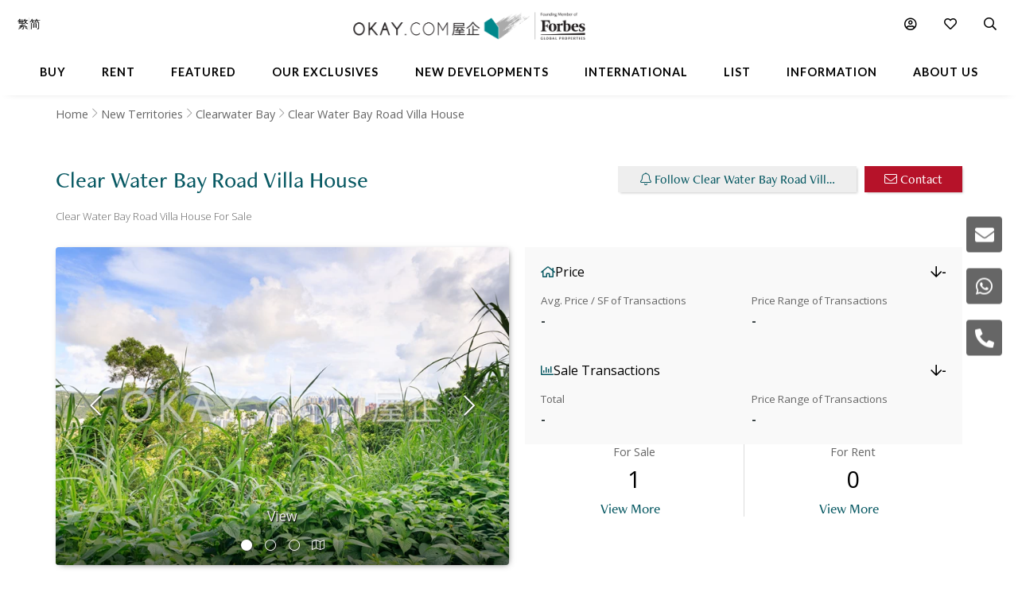

--- FILE ---
content_type: text/html
request_url: https://www.okay.com/en/building/clear-water-bay-road-villa-house/4151
body_size: 72311
content:
<!DOCTYPE html>
<html lang="en">
  <head>
    <meta charset="UTF-8" />
    <meta name="viewport" content="width=device-width, initial-scale=1.0, maximum-scale=5.0" />
    <meta http-equiv="X-UA-Compatible" content="ie=edge" />
    <meta  name="title"  content="Clear Water Bay Road Villa House | Clearwater Bay - OKAY.com"  property="title"  />
    <meta  name="og:title"  content="Clear Water Bay Road Villa House | Clearwater Bay - OKAY.com"  property="og:title"  />
    <meta  name="description"  content="Discover exclusive listings with luxury facilities at Clear Water Bay Road Villa House, presented by OKAY.com. View photos &amp; find your dream property today!"  property="description"  />
    <meta  name="og:description"  content="Discover exclusive listings with luxury facilities at Clear Water Bay Road Villa House, presented by OKAY.com. View photos &amp; find your dream property today!"  property="og:description"  />
    <meta  name="og:type"  content="Website"  property="og:type"  />
    <meta  name="og:url"  content="https:&#x2F;&#x2F;www.okay.com&#x2F;en&#x2F;building&#x2F;clear-water-bay-road-villa-house&#x2F;4151"  property="og:url"  />
    <meta  property="place:location:latitude"  content="Clear Water Bay Road Villa House:22.307962"  />
    <meta  property="place:location:longitude"  content="Clear Water Bay Road Villa House:114.285154"  />
    <meta  property="og:street_address"  content="Clear Water Bay Road, Clearwater Bay"  />
    <meta  property="og:locality"  content="Clearwater Bay"  />
    <meta  property="og:postal_code"  content=""  />
    <meta  property="og:region"  content="New Territories"  />
    <meta  property="og:country_name"  content="Hong Kong"  />
    <meta  property="og:website"  content=""  />
    <link  rel="canonical"  href="https:&#x2F;&#x2F;www.okay.com&#x2F;en&#x2F;building&#x2F;clear-water-bay-road-villa-house&#x2F;4151"  />
    <link  rel="alternate"  href="https:&#x2F;&#x2F;www.okay.com&#x2F;en&#x2F;building&#x2F;clear-water-bay-road-villa-house&#x2F;4151"  hreflang="en"  />
    <link  rel="alternate"  href="https:&#x2F;&#x2F;www.okay.com&#x2F;zh-hk&#x2F;building&#x2F;clear-water-bay-road-villa-house&#x2F;4151"  hreflang="zh-hant"  />
    <link  rel="alternate"  href="https:&#x2F;&#x2F;www.okay.com&#x2F;zh-cn&#x2F;building&#x2F;clear-water-bay-road-villa-house&#x2F;4151"  hreflang="zh-hans"  />
    <link  rel="alternate"  href="https:&#x2F;&#x2F;www.okay.com&#x2F;en&#x2F;building&#x2F;clear-water-bay-road-villa-house&#x2F;4151"  hreflang="x-default"  />
    <style data-styled="" data-styled-version="4.4.1"></style>
    <script src="/res/touchslider.js" async></script>
    <script src="/res/slider.js" async></script>
    <title>Clear Water Bay Road Villa House | Clearwater Bay - OKAY.com</title>
    <style>
      body, html { min-height: 100%; }
      #app { min-height: 100%; }
    </style>
    <meta name="theme-color" content="#085963" />
    <meta name="apple-mobile-web-app-status-bar-style" content="#085963" />
    <meta name="baidu-site-verification" content="iqzFoYyAdx" />
    <script>
      !(function(f, b, e, v, n, t, s) {
        if (f.fbq) return;
        n = f.fbq = function() {
          n.callMethod
            ? n.callMethod.apply(n, arguments)
            : n.queue.push(arguments);
        };
        if (!f._fbq) f._fbq = n;
        n.push = n;
        n.loaded = !0;
        n.version = '2.0';
        n.queue = [];
        t = b.createElement(e);
        t.async = !0;
        t.src = v;
        s = b.getElementsByTagName(e)[0];
        s.parentNode.insertBefore(t, s);
      })(
        window,
        document,
        'script',
        'https://connect.facebook.net/en_US/fbevents.js',
      );
      fbq('init', '407607559437097');
      fbq('track', 'PageView');
    </script>
    <script>
      (function(w, d, s, l, i) {
        w[l] = w[l] || [];
        w[l].push({ 'gtm.start': new Date().getTime(), event: 'gtm.js' });
        var f = d.getElementsByTagName(s)[0],
          j = d.createElement(s),
          dl = l != 'dataLayer' ? '&l=' + l : '';
        j.async = true;
        j.src = 'https://www.googletagmanager.com/gtm.js?id=' + i + dl;
        f.parentNode.insertBefore(j, f);
      })(window, document, 'script', 'dataLayer', 'GTM-M45M4DL');
    </script>
    <script type="text/javascript">
      setTimeout(function() {
        var a = document.createElement('script');
        var b = document.getElementsByTagName('script')[0];
        a.src =
          document.location.protocol +
          '//script.crazyegg.com/pages/scripts/0024/5404.js?' +
          Math.floor(new Date().getTime() / 3600000);
        a.async = true;
        a.type = 'text/javascript';
        b.parentNode.insertBefore(a, b);
      }, 1);
    </script>
    <script src="https://maps.googleapis.com/maps/api/js?libraries=geometry,places&key=AIzaSyChXm4_4dqRDQQnoyIEC4TcdJpImB-l3Qs"></script>
    <script src="/res/FaPin.js"></script>
    <script src="/res/FaTextLabel.js"></script>
    <script src="/res/FaMarker.js"></script>
    <script src="/res/PinOverlay.js"></script>

  </head>

  <body class="u-reset">
    <!-- Google Tag Manager (noscript) -->
    <noscript><iframe src="https://www.googletagmanager.com/ns.html?id=GTM-M45M4DL"
    height="0" width="0" style="display:none;visibility:hidden"></iframe></noscript>
    <!-- End Google Tag Manager (noscript) -->
      <link rel="stylesheet"  href="/res/building.min.css?v=EFB09B93888A95E35813FB35A0C143A8" media="screen" />

    <div id="app"><div id="publicpage" class=""><div class="c-loading "><div class="c-loading__balls"><div class="c-loading__ball-1"></div><div class="c-loading__ball-2"></div></div></div><div id="messagesection" class="c-notify u-hidden"><div class="c-notify__body"><div class="c-notify__text"></div></div><div class="c-notify__close"><span class="fal fa-times"></span></div></div><div class="l-arch__topmenu"><div class="l-mega"><div class="l-mega__top c-mega__top "><div class="c-mega__top-menu"><a><span class="fal fa-bars "></span><span class="fal fa-times"></span></a></div><div class="c-mega__top-logo"><a href="/en"><img id="okay-forbes-logo-550" alt="OKAY.COM | Founding member of Forbes Global Properties" src="/res/img/okay-logo-sm2.png"/></a></div><div class="c-mega__top-search"><a><span class="fal fa-search"></span></a></div></div><div class="l-mega__body"><div class="l-mega__container"><div class="l-mega-v2"><nav class="l-mega-v2__nav"><div class="l-mega-v2__navitem "><a href="/en/property-search/buy" class="navBtn"><span>Buy</span></a></div><div class="l-mega-v2__navitem "><a href="/en/property-search/rent" class="navBtn"><span>Rent</span></a></div><div class="l-mega-v2__navitem l-mega-v2__submenu"><div class="navBtn"><span>Featured</span></div><div class="c-mm-submenu " style="top:90%;left:0;transform:translateX(-15%)"><div class="c-mm-featured"><div class="c-mm-column"><div class="c-mm-header"><i class="far fa-map-marker-alt"></i><div>Popular Districts</div></div><div class="c-mm-grid"><a href="/en/district/mid-levels-west/17" class="c-mm-item"><span title="Mid-levels West">Mid-levels West</span></a><a href="/en/district/happy-valley/10" class="c-mm-item"><span title="Happy Valley">Happy Valley</span></a><a href="/en/district/pokfulam/19" class="c-mm-item"><span title="Pokfulam">Pokfulam</span></a><a href="/en/district/clearwater-bay/68" class="c-mm-item"><span title="Clearwater Bay">Clearwater Bay</span></a><a href="/en/district/wan-chai/37" class="c-mm-item"><span title="Wan Chai">Wan Chai</span></a><a href="/en/district/western-district/98" class="c-mm-item"><span title="Western District">Western District</span></a><a href="/en/district/sai-kung/77" class="c-mm-item"><span title="Sai Kung">Sai Kung</span></a><a href="/en/guides/discoverybayguide" class="c-mm-item"><span title="Discovery Bay">Discovery Bay</span></a><a href="/en/district/mid-levels-central/14" class="c-mm-item"><span title="Mid-levels Central">Mid-levels Central</span></a><a href="/en/district/sheung-wan/97" class="c-mm-item"><span title="Sheung Wan">Sheung Wan</span></a></div><a href="/en/guides/hong-kong-island" class="c-mm-view-all"><span>View All Districts</span><i class="far fa-arrow-right"></i></a></div><div class="c-mm-column"><div class="c-mm-header"><i class="fal fa-building"></i><div>Popular Buildings</div></div><div class="c-mm-grid"><a href="/en/estate/hong-kong-parkview/45" class="c-mm-item"><span title="Hong Kong Parkview">Hong Kong Parkview</span></a><a href="/en/estate/baguio-villa/44" class="c-mm-item"><span title="Baguio Villa">Baguio Villa</span></a><a href="/en/building/j-residence/1173" class="c-mm-item"><span title="J Residence">J Residence</span></a><a href="/en/building/mount-pavilia-block-9/8723" class="c-mm-item"><span title="Mount Pavilia">Mount Pavilia</span></a><a href="/en/estate/sorrento/162" class="c-mm-item"><span title="Sorrento">Sorrento</span></a><a href="/en/estate/fleur-pavilia/59" class="c-mm-item"><span title="Fleur Pavilia">Fleur Pavilia</span></a><a href="/en/phase/the-avenue-phase-2/19" class="c-mm-item"><span title="The Avenue - Phase 2">The Avenue - Phase 2</span></a><a href="/en/estate/the-belchers/41" class="c-mm-item"><span title="The Belcher&#x27;s">The Belcher&#x27;s</span></a><a href="/en/building/centrestage-block-2/142" class="c-mm-item"><span title="Centrestage">Centrestage</span></a><a href="/en/estate/larvotto/43" class="c-mm-item"><span title="Larvotto">Larvotto</span></a></div></div><div class="c-mm-column"><div class="c-mm-header"><i class="far fa-home"></i><div>Property Types</div></div><div class="c-mm-grid" style="grid-template-columns:repeat(2, fit-content(150px))"><a href="/en/property-search/buy/property-apartment" class="c-mm-item"><span title="Apartment">Apartment</span></a><a href="/en/property-search/buy/property-duplex" class="c-mm-item"><span title="Duplex">Duplex</span></a><a href="/en/property-search/buy/property-triplex" class="c-mm-item"><span title="Triplex">Triplex</span></a><a href="/en/property-search/buy/property-penthouse" class="c-mm-item"><span title="Penthouse">Penthouse</span></a><a href="/en/property-search/buy/property-house" class="c-mm-item"><span title="House">House</span></a><a href="/en/property-search/buy/property-studio" class="c-mm-item"><span title="Studio">Studio</span></a><a href="/en/property-search/buy/property-village house" class="c-mm-item"><span title="Village House">Village House</span></a></div></div></div></div></div><div class="l-mega-v2__navitem "><a href="/en/exclusives" class="navBtn"><span>Our Exclusives</span></a></div><div class="l-mega-v2__navitem "><a href="/en/firsthand-developments" class="navBtn"><span>New Developments</span></a></div><div class="l-mega-v2__navitem "><a href="/en/international/sudara-residences" class="navBtn"><span>International</span></a></div><div class="l-mega-v2__navitem "><a href="/en/list-property" class="navBtn"><span>List</span></a></div><div class="l-mega-v2__navitem l-mega-v2__submenu"><div class="navBtn"><span>Information</span></div><div class="c-mm-submenu " style="top:90%;right:0"><div class="c-mm-grid-section" style="grid-template-columns:4fr 1fr 1fr"><div class="c-mm-column"><div class="c-mm-header"><i class="fal fa-newspaper"></i><div>Latest Articles</div></div><div class="c-mm-list"><a href="/en/property-news/celebrating-excellence-our-agent-sonam-named-one-of-hong-kongs-most-notable-real-estate-agents-under/1262" class="c-mm-article__name"><span title="Celebrating Excellence: Our Agent Sonam Named One of Hong Kong&#x27;s Most Notable Real Estate Agents Under 40 in 2025">Celebrating Excellence: Our Agent Sonam Named One of Hong Kong&#x27;s Most Notable Real Estate Agents Under 40 in 2025</span></a><a href="/en/property-news/hong-kongs-4-legendary-peak-residential-streets-how-many-do-you-know/1256" class="c-mm-article__name"><span title="Hong Kong’s 4 Legendary Peak Residential Streets — How Many Do You Know?">Hong Kong’s 4 Legendary Peak Residential Streets — How Many Do You Know?</span></a><a href="/en/property-news/immobilier-à-hong-kong-des-prix-toujours-plus-vertigineux/1275" class="c-mm-article__name"><span title="Immobilier : à Hong Kong, des prix toujours plus vertigineux">Immobilier : à Hong Kong, des prix toujours plus vertigineux</span></a><a href="/en/property-news/luxury-22-million-hong-kong-home-bought-by-xpengs-brian-gu/1254" class="c-mm-article__name"><span title="Luxury $22 Million Hong Kong Home Bought by XPeng’s Brian Gu">Luxury $22 Million Hong Kong Home Bought by XPeng’s Brian Gu</span></a></div><a href="/en/property-news" class="c-mm-view-all"><span>View All Articles</span><i class="far fa-arrow-right"></i></a></div><div class="c-mm-column"><div class="c-mm-header"><i class="fal fa-file-alt"></i><div>Resources</div></div><div class="c-mm-list"><a href="/en/property-news" class="c-mm-item" style="max-width:200px"><span>News &amp; Insights</span></a><a href="/en/property-questions" class="c-mm-item" style="max-width:200px"><span>Ask An Agent</span></a><a href="/en/mortgagecalculator/monthlyrepayment" class="c-mm-item" style="max-width:200px"><span>Mortgage Calculator</span></a></div></div><div class="c-mm-column"><div class="c-mm-header"><i class="fal fa-books"></i><div>Guides</div></div><div class="c-mm-list"><a href="/en/property-guides" class="c-mm-item" style="max-width:200px"><span>Property Guides</span></a><a href="/en/guides/hong-kong-island" class="c-mm-item" style="max-width:200px"><span>Hong Kong District Guides</span></a><a href="/en/guides/living-in-hong-kong" class="c-mm-item" style="max-width:200px"><span>Useful Information</span></a></div></div></div></div></div><div class="l-mega-v2__navitem l-mega-v2__submenu"><div class="navBtn"><span>About Us</span></div><div class="c-mm-submenu " style="top:90%;right:0"><div class="c-mm-grid-section" style="grid-template-columns:repeat(2, 1fr)"><div class="c-mm-column"><div class="c-mm-header"><i class="fal fa-building"></i><div>Our Company</div></div><div class="c-mm-list"><a href="/en/about-us" class="c-mm-item"><span>Our Story</span></a><a href="/en/property-experts" class="c-mm-item"><span>Executive Team</span></a><a href="/en/about-us/in-the-press" class="c-mm-item"><span>In The Press</span></a><a href="/en/communication/enquiry" class="c-mm-item"><span>Contact Us</span></a></div></div><div class="c-mm-column"><div class="c-mm-header"><i class="far fa-users"></i><div>Agents</div></div><div class="c-mm-list"><a href="/en/property-agent-team" class="c-mm-item"><span>Find An Agent</span></a><a href="https://careers.okay.com" target="_blank" class="c-mm-item"><span>Join As An Agent</span></a><a href="/en/about-us/testimonials" class="c-mm-item"><span>Testimonials</span></a></div></div></div></div></div></nav></div><div class="l-mega__logo"><div class="c-mega__logo"><a href="/en"><img id="okay-forbes-logo" alt="OKAY.COM | Founding member of Forbes Global Properties" src="/res/img/okay-logo-fgp.png"/></a></div></div><div class="l-mega__settings"><nav class="c-mega"><ul class="c-mega__settings"><li class="c-mega__account c-mega__li"><a><span class="far fa-user-circle "></span><span class="c-mega__text">My Account</span></a><ul><li><a>Sign In</a></li><li><a href="/en/account/register">Create Account</a></li></ul></li><li class="c-mega__favorite c-mega__li"><a><span class="far fa-heart"></span><span class="c-mega__text">Favorite</span></a><ul><li><a href="/en/profile/savedproperties">Saved Properties</a></li><li><a href="/en/profile/savedsearch">Saved Searches</a></li><li><a href="/en/profile/recentlyviewed">Recently Viewed</a></li></ul></li></ul></nav></div><div class="l-mega__langs"><div class="l-mega__langs__list"><div class="l-mega__langs__item">繁</div><div class="l-mega__langs__divider"></div><div class="l-mega__langs__item">简</div></div></div><div class="l-mega__search c-mega c-mega__search"><a><span class="far fa-search"></span></a></div></div></div><div class="l-mega__search-popup"><div class="c-searchpop"><div class="c-searchpop__body"><a class="c-searchpop__close"><span class="fal fa-times"></span></a><div class="c-searchpop__types"><a class="c-searchpop__type c-searchpop__type--active">Buy</a><a class="c-searchpop__type">Rent</a></div><div class="c-searchpop__input"><input type="search" id="megasearch-input" placeholder="Enter Keyword / District / Building / Address" value=""/><button class="far fa-search"></button></div><div class="c-searchpop__suggestions"></div></div><div class="c-searchpop__fullscreen-loading"><span class="fal fa-spin fa-spinner"></span></div></div></div></div></div><div class="c-mega__side"><a class="c-mega__side-item"><span id="sideMenuEnquiryForm" class="fas fa-envelope"></span></a><a class="c-mega__side-item"><span id="sideMenuWhatsapp" class="fab fa-whatsapp"></span></a><a class="c-mega__side-item"><span id="sideMenuCall" class="fas fa-phone-alt"></span></a></div><div id="place"><div id="stickymenu" class="c-sticky-menu"><div id="stickytopbar" class="c-sticky-menu--sticky c-sticky-menu--lite"><div class="c-sticky-menu__container"><div class="l-container l-container--lr l-container--compact"><div class="l-container__main c-sticky-menu__group"><div class="c-sticky-menu__group-main"><a id="prop-sticky-name" class="c-sticky-menu__item c-sticky-menu__item--title c-sticky-menu__link c-sticky-menu__link--nounder" href="#">Clear Water Bay Road Villa House<!-- --> <!-- -->Clear Water Bay Road Villa House</a></div></div><div class="l-container__side c-sticky-menu__group"><div class="c-sticky-menu__group-side"><a id="prop-listing-anchor" href="#place-listing" class="c-sticky-menu__item c-sticky-menu__item--secondary"><span class="c-sticky-menu__link">Available Listings</span></a><a id="prop-chart-btn-sm" class="c-sticky-menu__item c-sticky-menu__item--secondary"><span class="c-sticky-menu__link">Chart</span></a><a id="prop-topplace-anchor" href="#place-topplace" class="c-sticky-menu__item c-sticky-menu__item--secondary"><span class="c-sticky-menu__link">Popular Buildings Nearby</span></a><div class="c-sticky-menu__item c-sticky-menu__item--primary"><a id="prop-follow-btn-sm" class="c-sticky-menu__link">Follow</a><a id="prop-contact-btn-sm" class="u-mobile-hidden c-sticky-menu__link c-sticky-menu__link--primary">Contact</a></div></div></div></div></div></div><div class="l-building__breadcrumb"><div class="l-container l-container--lr  u-mobile-hidden l-pad-top l-pad--1half t--darker"><ul class="c-breadcrumb__items"><li class="c-breadcrumb__item"><a href="/">Home</a></li><li class="c-breadcrumb__item"><a href="/en/guides/new-territories">New Territories</a></li><li class="c-breadcrumb__item"><a href="/en/district/clearwater-bay/68">Clearwater Bay</a></li><li class="c-breadcrumb__item"><span>Clear Water Bay Road Villa House</span></li></ul></div></div><div class="l-container l-container--lr"><div class="l-building__head"><div class="l-building__header"><div class="l-building__title"><h1 style="display:inline-block" class="c-building__name">Clear Water Bay Road Villa House</h1></div><div class="l-building__actions"><button id="prop-follow-btn" class="o-btn c-building__action"><span class="fal fa-bell"></span> <!-- -->Follow Clear Water Bay Road Villa House</button><button class="c-building__action o-btn o-btn--cta"><span class="fal fa-envelope"></span> <!-- -->Contact</button></div></div><div class="l-building__caption"><div class="c-building__caption"><h2>Clear Water Bay Road Villa House  For Sale</h2></div></div><div class="l-building__body"><div class="l-building__img"><div class="c-place__img"><div id="buildingTopGallery" class="c-propslider__slides"><div class="c-propslider__slide"><img src="https://images.okay.com/property/wp825_485/clear-water-bay-road-villa-house-clearwater-bay-for-rent-and-sale-57798_638574361296171614.webp" alt="View"/><div class="c-propslider__caption"><div class="c-propslider__caption-text">View</div></div></div><div class="c-propslider__slide"><div class="c-propslider__caption"><div class="c-propslider__caption-text">Garden</div></div></div><div class="c-propslider__slide"><div class="c-propslider__caption"><div class="c-propslider__caption-text">Garden</div></div></div><div class="c-propslider__slide"></div></div><div class="c-place__controls"><div class="c-place__control"><span class="fal fa-chevron-left"></span></div><div class="c-place__control"><span class="fal fa-chevron-right"></span></div></div><div class="c-place__dots"><div class="c-place__dot c-place__dot--active"><span class="fal fa-circle"></span></div><div class="c-place__dot "><span class="fal fa-circle"></span></div><div class="c-place__dot "><span class="fal fa-circle"></span></div><div class="c-place__dot null"><span class="fal fa-map"></span></div></div></div></div><div class="l-building__info"><div class="stats"><div class="stats-card"><div class="stats-card__header"><div class="stats-card__title"><i class="far fa-home"></i><span>Price</span></div><div class="stats-card__change stats-card__change--desktop"><i class="far fa-arrow-down decrease"></i><span>-</span><span class="stats-card__compare-to"></span></div></div><div class="stats-card__content"><div class="stats-card__price"><div class="stats-card__label">Avg. Price / SF of Transactions</div><div class="stats-card__value">-</div></div><div class="stats-card__change stats-card__change--mobile"><div class="stats-card__label">Change</div><div class="stats-card__value"><i class="far fa-arrow-down decrease"></i><span>-</span></div></div><div class="stats-card__range"><div class="stats-card__label">Price Range of Transactions</div><div class="stats-card__value">-</div></div></div></div><div class="stats-card"><div class="stats-card__header"><div class="stats-card__title"><i class="far fa-chart-bar"></i><span>Sale Transactions</span></div><div class="stats-card__change stats-card__change--desktop"><i class="far fa-arrow-down decrease"></i><span>-</span><span class="stats-card__compare-to"></span></div></div><div class="stats-card__content"><div class="stats-card__price"><div class="stats-card__label">Total</div><div class="stats-card__value">-</div></div><div class="stats-card__change stats-card__change--mobile"><div class="stats-card__label">Change</div><div class="stats-card__value"><i class="far fa-arrow-down decrease"></i><span>-</span></div></div><div class="stats-card__range"><div class="stats-card__label">Price Range of Transactions</div><div class="stats-card__value">-</div></div></div></div></div><div class="building-count"><div class="building-count__cell"><div class="building-count__title">For Sale</div><div class="building-count__value">1</div><div class="building-count__action"><a class="o-btn o-btn--flat" href="/en/property-search/buy/clear-water-bay-road-villa-house">View More</a></div></div><div class="building-count__cell"><div class="building-count__title">For Rent</div><div class="building-count__value">0</div><div class="building-count__action"><a class="o-btn o-btn--flat" href="/en/property-search/rent/clear-water-bay-road-villa-house">View More</a></div></div></div></div></div><div class="l-building-info"><div class="l-building-about"><div class="l-building-about__content"></div></div><div class="l-building-facts"><h2 class="l-building-facts__title">Building Information</h2><div class="l-building-facts__list"><div class="l-building-facts__item"><div class="l-building-facts__item-label">Size Range - Net</div><div class="l-building-facts__item-value">2,327 - 9,103<!-- --> <!-- -->SF</div></div><div class="l-building-facts__item"><div class="l-building-facts__item-label">Type</div><div class="l-building-facts__item-value">House</div></div></div></div></div><div class="l-building-facilities"></div></div></div><div class=""><div style="background-color:transparent"><div id="place-listing"><div class="l-container l-container--lr"><div class="l-container__main"><div><div class="c-place__listing-tabs"><h2>Clear Water Bay Road Villa House - Available Listings</h2><div class="okay-tabs"><a class="okay-tabs-btn okay-tabs-btn--active">For Sale</a></div></div><div class="c-tableview c-tableview--extra" style="padding-top:20px"><div class="c-detailsearch__item"><div class="c-detailsearch__row"><div class="c-detailsearch__cell"><div class="c-detailsearch__title"><span class="fal fa-tag"></span><span>For Sale<!-- --> :</span><a class="c-detailsearch__big c-detailsearch__link" href="/en/property-search/buy/clear-water-bay-road-villa-house">1</a></div></div></div><div class="c-detailsearch__row"><div class="c-detailsearch__cell"><div class="c-detailsearch__title"><span class="fal fa-chart-line"></span><span>Median<!-- --> :</span><span><span class="c-detailsearch__big">HK$ 80,128</span><span class="c-detailsearch__sm">/ SF (S)</span></span></div></div></div></div><div class="c-tableview__section"><table class="c-tableview__body"><thead><tr class="c-tableview__trow c-tableview__trow--head"><td class="c-tableview__tcell"></td><td class="c-tableview__tcell"></td><td class="c-tableview__tcell c-tableview__tcell--sortable"><div style="width:100%;display:flex;align-items:center"><div><div class="u-mobile-hidden">Price</div><div class="u-mobile-only">Price</div></div><span class="c-tableview__tcaret"></span><span class="c-tableview__tsort"></span></div></td><td class="c-tableview__tcell c-tableview__tcell--sortable"><div style="width:100%;display:flex;align-items:center"><div><div class="u-mobile-hidden">$ / SF</div><div class="u-mobile-only">$ / SF</div></div><span class="c-tableview__tcaret"></span><span class="c-tableview__tsort"></span></div></td><td class="c-tableview__tcell c-tableview__tcell--sortable"><div style="width:100%;display:flex;align-items:center"><div><div class="u-mobile-hidden">Size</div><div class="u-mobile-only">Size</div></div><span class="c-tableview__tcaret"></span><span class="c-tableview__tsort"></span></div></td><td class="c-tableview__tcell c-tableview__tcell--sortable"><div style="width:100%;display:flex;align-items:center"><div>Bed</div><span class="c-tableview__tcaret"></span><span class="c-tableview__tsort"></span></div></td><td class="c-tableview__tcell c-tableview__tcell--sortable"><div style="width:100%;display:flex;align-items:center"><div>Bath</div><span class="c-tableview__tcaret"></span><span class="c-tableview__tsort"></span></div></td><td class="c-tableview__tcell"></td></tr></thead><tbody><tr class="c-tableview__trow"><td class="c-tableview__tcell"><div><img alt="Clear Water Bay Road Villa House - For Rent - 4368 SF - HKD 350M - #57798" data-src="https://images.okay.com/property/wp120_80/clear-water-bay-road-villa-house-clearwater-bay-for-sale-57798_638574362530251496.webp" src="https://images.okay.com/property/wp120_80/clear-water-bay-road-villa-house-clearwater-bay-for-sale-57798_638574362530251496.webp" loading="lazy"/></div></td><td class="c-tableview__tcell u-flex u-flex--middle"><span class="fal fa-heart"></span></td><td class="c-tableview__tcell"><div class="u-mobile-hidden">HK$ 350M<!-- --> </div><div class="u-mobile-only"><div class="u-underline"> 350M<!-- --> </div></div></td><td class="c-tableview__tcell"><div> <!-- -->HK$ 80,128</div></td><td class="c-tableview__tcell"><div><div class="u-mobile-hidden">4,368<!-- -->  <!-- -->SF (S)</div><div class="u-mobile-only"><span class="c-tableview__smtext">4,368</span></div></div></td><td class="c-tableview__tcell">3</td><td class="c-tableview__tcell">4</td><td class="c-tableview__tcell c-tableview__tcell--center u-mobile-hidden"><button class="c-tableview__contact"><span class="fal fa-envelope"></span> <!-- -->Contact</button></td></tr></tbody></table></div><div class="u-text-center l-pad-top--2"><a rel="nofollow" href="/en/property-search/map/buy/clearwater-bay/loc-22.296049~114.29174/zm-16/em-1000" class="o-btn o-btn--primary"><span class="fa fa-search"></span>  <!-- -->More listings for Sale in Clearwater Bay</a></div></div></div></div></div></div></div><div id="place-chart" class="l-pad-top--4" style="display:block"><div class="l-container l-container--lr"><div class="l-container__main"><h2 class="c-building__place-head">Clear Water Bay Road Villa House - Trends</h2><div class="c-estate__groups"><div class="c-trends__types"><div class="c-trends__type-selection-dropdown"><div class="c-trends__type-selection-selector c-trends__type-selection-selector--type"><div class="c-trends__dropdown-wrap"><div class="c-trends__dropdown-label">Avg. Price / SF</div><span class="fal fa-chevron-down"></span></div></div><div class="c-trends__type-selection-selector c-trends__type-selection-selector--duration"><div class="c-trends__dropdown-wrap"><div class="c-trends__dropdown-label">All</div><span class="fal fa-chevron-down"></span></div></div></div><div class="c-trends__type-selection-links"><a class="c-trends__type c-trends__type--active">Avg. Price / SF</a><a class="c-trends__type ">Transaction Activity</a></div></div><div class="c-trends__chart"><div class="c-trends__toggles"><div class="c-trends__time"><div class="c-trends__durations"><a class="c-trends__duration   ">1Y</a><a class="c-trends__duration   ">3Y</a><a class="c-trends__duration   ">5Y</a><a class="c-trends__duration   ">10Y</a><a class="c-trends__duration  c-trends__duration--active ">All</a><a class="c-trends__duration   u-hidden">Custom</a></div><div class="c-trends__custom"><div class="c-trends__custom-text">From</div><div class="c-trends__custom-input"><input type="date" min="2006-01-01" value="2006-01-01"/></div><div class="c-trends__custom-text">To</div><div class="c-trends__custom-input"><input type="date" min="2006-01-02" max="2026-12-31" value="2026-01-17"/></div></div></div><div class="c-trends__label-group"><div class="c-trends__labels"><a class="c-trends__label"><span class="c-trends__label-bar" style="background-color:#81C3BD"></span><span style="color:#000;width:auto">No. of Transactions</span></a></div></div></div><div class="c-trends__empty"><span class="fal fa-spin fa-spinner"></span></div></div></div></div></div></div><div id="place-transactions" class="l-pad-top--4" style="display:block"><div class="l-container l-container--lr"><div class="l-container__main"><h2 class="c-building__place-head">Clear Water Bay Road Villa House - Transaction History</h2><div class="l-pad"><table class="c-estate__history"><thead><tr class="c-estate__history-tr c-estate__history-tr--head "><th class="c-estate__history-td c-estate__history-td--head">Date</th><th class="c-estate__history-td c-estate__history-td--head">Floor</th><th class="c-estate__history-td c-estate__history-td--head">Unit</th><th class="c-estate__history-td c-estate__history-td--head">Price</th><th class="c-estate__history-td c-estate__history-td--head">Last Reg. Date</th><th class="c-estate__history-td c-estate__history-td--head">Last Reg. Change</th><th class="c-estate__history-td c-estate__history-td--head">Annualized Return</th><th class="c-estate__history-td c-estate__history-td--head">Size</th><th class="c-estate__history-td c-estate__history-td--head">$/SF</th></tr></thead><tbody><tr class="c-estate__history-tr "><td class="c-estate__history-td"><a href="/en/property/transaction/537077">06/12/2022</a></td><td class="c-estate__history-td">-</td><td class="c-estate__history-td">22</td><td class="c-estate__history-td c-estate__history-td--price">HK$ 108M</td><td class="c-estate__history-td">-</td><td class="c-estate__history-td"><div class="">-</div></td><td class="c-estate__history-td"><div class="">-</div></td><td class="c-estate__history-td">3654 SF (S)</td><td class="c-estate__history-td">HK$  29,556 SF (S) </td></tr></tbody></table></div></div></div></div><div id="list-your-property" class="c-place__sell"><div class="c-place__sell-box"><div style="width:100%" class="l-container l-container--r48 l-container--stackable"><div class="l-container__side"><img loading="lazy" class="c-place__sell-img" src="/res/img/key2.png" alt=""/></div><div class="l-container__main"><div class="c-place__sell-content"><div class="c-place__sell-title">Are you considering selling your property? <br />  Let us help!</div><div class="c-place__sell-action"><a target="_blank" href="/en/list-property" class="o-btn o-btn--primary">Find a great buyer/ tenant now!</a></div><div class="c-place__sell-remark">Contact Us at <span className="c-place__sell-remark-phone">+852 2102 0888</span></div></div></div></div></div></div><div id="place-topplace" class="l-container l-container--lr l-pad-top--4"><div class="l-container__main"><h2 class="c-building__place-head">Clear Water Bay Road Villa House - Popular Buildings Nearby</h2><div class="c-place-card__container"><div class="c-place-card"><div class="c-place-card__img"><img data-src="https://images.okay.com/building/wp406_229/8723_637383760885832843.webp" alt="Mount Pavilia"/></div><div class="c-place-card__info"><div class="c-place-card__title">Mount Pavilia</div><div class="c-place-card__caption">Clearwater Bay</div><div class="c-place-card__stats"><div class="c-place-card__stat"><div class="c-place-card__stat-value">680</div><div class="c-place-card__stat-label">Unit</div></div><div class="c-place-card__stat"><div class="c-place-card__stat-value">27</div><div class="c-place-card__stat-label">Block</div></div><div class="c-place-card__stat"><div class="c-place-card__stat-value">2016</div><div class="c-place-card__stat-label">Built</div></div><div class="c-place-card__stats-count"><a href="/en/property-search/buy/mount-pavilia" target="_blank" class="c-place-card__count c-place-card__count--item"><div class="c-place-card__count-value">47</div><div class="c-place-card__count-label">For Sale</div></a><a href="/en/property-search/rent/mount-pavilia" target="_blank" class="c-place-card__count c-place-card__count--item"><div class="c-place-card__count-value">8</div><div class="c-place-card__count-label">For Rent</div></a></div></div><a href="/en/building/mount-pavilia/8723" target="_blank" class="c-place-card__type c-place-card__type--building"></a></div></div><div class="c-place-card"><div class="c-place-card__img"><img data-src="https://images.okay.com/building/wp406_229/3226_638773049830342960.webp" alt="The Portofino"/></div><div class="c-place-card__info"><div class="c-place-card__title">The Portofino</div><div class="c-place-card__caption">Clearwater Bay</div><div class="c-place-card__stats"><div class="c-place-card__stat"><div class="c-place-card__stat-value">N/A</div><div class="c-place-card__stat-label">Unit</div></div><div class="c-place-card__stat"><div class="c-place-card__stat-value">0</div><div class="c-place-card__stat-label">Block</div></div><div class="c-place-card__stat"><div class="c-place-card__stat-value">1999</div><div class="c-place-card__stat-label">Built</div></div><div class="c-place-card__stats-count"><a href="/en/property-search/buy/the-portofino" target="_blank" class="c-place-card__count c-place-card__count--item"><div class="c-place-card__count-value">7</div><div class="c-place-card__count-label">For Sale</div></a><a href="/en/property-search/rent/the-portofino" target="_blank" class="c-place-card__count c-place-card__count--item"><div class="c-place-card__count-value">0</div><div class="c-place-card__count-label">For Rent</div></a></div></div><a href="/en/building/the-portofino/3226" target="_blank" class="c-place-card__type c-place-card__type--building"></a></div></div><div class="c-place-card"><div class="c-place-card__img"><img data-src="https://images.okay.com/building/wp406_229/3209_637828796138456946.webp" alt="Las Pinadas"/></div><div class="c-place-card__info"><div class="c-place-card__title">Las Pinadas</div><div class="c-place-card__caption">Clearwater Bay</div><div class="c-place-card__stats"><div class="c-place-card__stat"><div class="c-place-card__stat-value">N/A</div><div class="c-place-card__stat-label">Unit</div></div><div class="c-place-card__stat"><div class="c-place-card__stat-value">58</div><div class="c-place-card__stat-label">Block</div></div><div class="c-place-card__stat"><div class="c-place-card__stat-value">1981</div><div class="c-place-card__stat-label">Built</div></div><div class="c-place-card__stats-count"><a href="/en/property-search/buy/las-pinadas" target="_blank" class="c-place-card__count c-place-card__count--item"><div class="c-place-card__count-value">5</div><div class="c-place-card__count-label">For Sale</div></a><a href="/en/property-search/rent/las-pinadas" target="_blank" class="c-place-card__count c-place-card__count--item"><div class="c-place-card__count-value">1</div><div class="c-place-card__count-label">For Rent</div></a></div></div><a href="/en/building/las-pinadas/3209" target="_blank" class="c-place-card__type c-place-card__type--building"></a></div></div><div class="c-place-card"><div class="c-place-card__img"><img data-src="https://images.okay.com/building/wp406_229/4950_635083562732580508.webp" alt="Casa Bella"/></div><div class="c-place-card__info"><div class="c-place-card__title">Casa Bella</div><div class="c-place-card__caption">Clearwater Bay</div><div class="c-place-card__stats"><div class="c-place-card__stat"><div class="c-place-card__stat-value">62</div><div class="c-place-card__stat-label">Unit</div></div><div class="c-place-card__stat"><div class="c-place-card__stat-value">11</div><div class="c-place-card__stat-label">Block</div></div><div class="c-place-card__stat"><div class="c-place-card__stat-value">1993</div><div class="c-place-card__stat-label">Built</div></div><div class="c-place-card__stats-count"><a href="/en/property-search/buy/casa-bella" target="_blank" class="c-place-card__count c-place-card__count--item"><div class="c-place-card__count-value">5</div><div class="c-place-card__count-label">For Sale</div></a><a href="/en/property-search/rent/casa-bella" target="_blank" class="c-place-card__count c-place-card__count--item"><div class="c-place-card__count-value">2</div><div class="c-place-card__count-label">For Rent</div></a></div></div><a href="/en/building/casa-bella/4950" target="_blank" class="c-place-card__type c-place-card__type--building"></a></div></div><div class="c-place-card"><div class="c-place-card__img"><img data-src="https://images.okay.com/building/wp406_229/2584_637582295365056112.webp" alt="Green Park"/></div><div class="c-place-card__info"><div class="c-place-card__title">Green Park</div><div class="c-place-card__caption">Clearwater Bay</div><div class="c-place-card__stats"><div class="c-place-card__stat"><div class="c-place-card__stat-value">42</div><div class="c-place-card__stat-label">Unit</div></div><div class="c-place-card__stat"><div class="c-place-card__stat-value">7</div><div class="c-place-card__stat-label">Block</div></div><div class="c-place-card__stat"><div class="c-place-card__stat-value">1988</div><div class="c-place-card__stat-label">Built</div></div><div class="c-place-card__stats-count"><a href="/en/property-search/buy/green-park" target="_blank" class="c-place-card__count c-place-card__count--item"><div class="c-place-card__count-value">5</div><div class="c-place-card__count-label">For Sale</div></a><a href="/en/property-search/rent/green-park" target="_blank" class="c-place-card__count c-place-card__count--item"><div class="c-place-card__count-value">1</div><div class="c-place-card__count-label">For Rent</div></a></div></div><a href="/en/building/green-park/2584" target="_blank" class="c-place-card__type c-place-card__type--building"></a></div></div><div class="c-place-card"><div class="c-place-card__img"><img data-src="https://images.okay.com/building/wp406_229/3223_637623113628835080.webp" alt="Solemar Villas"/></div><div class="c-place-card__info"><div class="c-place-card__title">Solemar Villas</div><div class="c-place-card__caption">Clearwater Bay</div><div class="c-place-card__stats"><div class="c-place-card__stat"><div class="c-place-card__stat-value">N/A</div><div class="c-place-card__stat-label">Unit</div></div><div class="c-place-card__stat"><div class="c-place-card__stat-value">N/A</div><div class="c-place-card__stat-label">Block</div></div><div class="c-place-card__stat"><div class="c-place-card__stat-value">1977</div><div class="c-place-card__stat-label">Built</div></div><div class="c-place-card__stats-count"><a href="/en/property-search/buy/solemar-villas" target="_blank" class="c-place-card__count c-place-card__count--item"><div class="c-place-card__count-value">3</div><div class="c-place-card__count-label">For Sale</div></a><a href="/en/property-search/rent/solemar-villas" target="_blank" class="c-place-card__count c-place-card__count--item"><div class="c-place-card__count-value">3</div><div class="c-place-card__count-label">For Rent</div></a></div></div><a href="/en/building/solemar-villas/3223" target="_blank" class="c-place-card__type c-place-card__type--building"></a></div></div></div></div></div><div class="u-nofav"><div class="l-pad-top--4"><div class="l-container l-container--lr"><div class="l-container__main"><h2 class="c-building__place-head">Clear Water Bay Road Villa House - Neighbourhood Properties</h2></div></div><div class="l-container l-container--lr c-place__similar"><div class="c-result  l-container__main" custom-sliderinit="0"><div class="c-propertyrow"><div id="similar-group" class="c-propertyrow__group"><div class="c-propertyrow__item"><div class="c-result__item"><div class="c-result__item-body"><div class="c-result__pic"><div class="c-slider"><div class="c-slider__control c-slider__control--next"><span class="fal fa-chevron-right"></span></div><div class="c-slider__control c-slider__control--prev"><span class="fal fa-chevron-left"></span></div><div class="c-slider__touchable"><div class="c-slider__flim"><div class="c-slider__cell c-slider__cell--img"><img custom-img="https://images.okay.com/property/wp406_229/las-pinadas-clearwater-bay-for-rent-and-sale-15660_638821266266588413.webp" alt="Subject To Offer 1,926SF Las Pinadas For Sale"/></div><div class="c-slider__cell c-slider__cell--img"><img custom-img="https://images.okay.com/property/wp406_229/las-pinadas-clearwater-bay-for-rent-and-sale-15660_638821266553843758.webp" alt="Subject To Offer 1,926SF Las Pinadas For Sale"/></div><div class="c-slider__cell c-slider__cell--img"><img custom-img="https://images.okay.com/property/wp406_229/las-pinadas-clearwater-bay-for-rent-and-sale-15660_638821266580544521.webp" alt="Subject To Offer 1,926SF Las Pinadas For Sale"/></div><div class="c-slider__cell c-slider__cell--img"><img custom-img="https://images.okay.com/property/wp406_229/las-pinadas-clearwater-bay-for-rent-and-sale-15660_638821266716947621.webp" alt="Subject To Offer 1,926SF Las Pinadas For Sale"/></div><div class="c-slider__cell c-slider__cell--img"><img custom-img="https://images.okay.com/property/wp406_229/las-pinadas-clearwater-bay-for-rent-and-sale-15660_638821266510892989.webp" alt="Subject To Offer 1,926SF Las Pinadas For Sale"/></div><div class="c-slider__cell c-slider__cell--img"><img custom-img="https://images.okay.com/property/wp406_229/las-pinadas-clearwater-bay-for-rent-and-sale-15660_638821266618745144.webp" alt="Subject To Offer 1,926SF Las Pinadas For Sale"/></div><div class="c-slider__cell c-slider__cell--img"><img custom-img="https://images.okay.com/property/wp406_229/las-pinadas-clearwater-bay-for-rent-and-sale-15660_638821266293888832.webp" alt="Subject To Offer 1,926SF Las Pinadas For Sale"/></div><div class="c-slider__cell c-slider__cell--img"><img custom-img="https://images.okay.com/property/wp406_229/las-pinadas-clearwater-bay-for-rent-and-sale-15660_638821266484792968.webp" alt="Subject To Offer 1,926SF Las Pinadas For Sale"/></div><div class="c-slider__cell c-slider__cell--img"><img custom-img="https://images.okay.com/property/wp406_229/las-pinadas-clearwater-bay-for-rent-and-sale-15660_638821266332189591.webp" alt="Subject To Offer 1,926SF Las Pinadas For Sale"/></div><div class="c-slider__cell c-slider__cell--img"><img custom-img="https://images.okay.com/property/wp406_229/las-pinadas-clearwater-bay-for-rent-and-sale-15660_638821266358791372.webp" alt="Subject To Offer 1,926SF Las Pinadas For Sale"/></div><div class="c-slider__cell c-slider__cell--img"><img custom-img="https://images.okay.com/property/wp406_229/las-pinadas-clearwater-bay-for-rent-and-sale-15660_638821266385241190.webp" alt="Subject To Offer 1,926SF Las Pinadas For Sale"/></div><div class="c-slider__cell c-slider__cell--img"><img custom-img="https://images.okay.com/property/wp406_229/las-pinadas-clearwater-bay-for-rent-and-sale-15660_638821266423291246.webp" alt="Subject To Offer 1,926SF Las Pinadas For Sale"/></div><div class="c-slider__cell c-slider__cell--img"><img custom-img="https://images.okay.com/property/wp406_229/las-pinadas-clearwater-bay-for-rent-and-sale-15660_638821266648895786.webp" alt="Subject To Offer 1,926SF Las Pinadas For Sale"/></div><div class="c-slider__cell c-slider__cell--img"><img custom-img="https://images.okay.com/building/wp406_229/las-pinadas-for-rent-and-sale-3209_637828796138456946.webp" alt="Subject To Offer 1,926SF Las Pinadas For Sale"/></div><div class="c-slider__cell c-slider__cell--img"><img custom-img="https://images.okay.com/building/wp406_229/las-pinadas-for-rent-and-sale-3209_637411404340671998.webp" alt="Subject To Offer 1,926SF Las Pinadas For Sale"/></div><div class="c-slider__cell c-slider__cell--img"><img custom-img="https://images.okay.com/building/wp406_229/las-pinadas-for-rent-and-sale-3209_637411404332530249.webp" alt="Subject To Offer 1,926SF Las Pinadas For Sale"/></div><div class="c-slider__cell c-slider__cell--img"><img custom-img="https://images.okay.com/building/wp406_229/las-pinadas-for-rent-and-sale-3209_638821438035347992.webp" alt="Subject To Offer 1,926SF Las Pinadas For Sale"/></div><div class="c-slider__cell c-slider__cell--img"><img custom-img="https://images.okay.com/building/wp406_229/las-pinadas-for-rent-and-sale-3209_638821438045558713.webp" alt="Subject To Offer 1,926SF Las Pinadas For Sale"/></div></div></div></div></div><div class="c-result__body"><div class="c-result__info"><div class="c-result__main"><div class="c-result__cols"><div class="c-result__col c-result__col--left"><div class="c-result__row"><a href="/en/property/las-pinadas/15660?purpose=buy" target="_blank" class="c-result__building" style="cursor:pointer">Las Pinadas</a></div><div class="c-result__row"><div class="c-result__address"> Ta Ku Ling Off Clear Water Bay Road</div></div><div class="c-result__row"><div class="c-result__address">Clearwater Bay</div></div></div><div class="c-result__col c-result__col--right"><div class="c-result__row"><div class="c-result__col"><div class="c-result__current-wrapper tid-salePrice"><div class="c-result__current-text">HK$29M</div></div></div></div><div class="c-result__row"></div></div></div></div><div class="c-result__meta"><div class="c-result__meta-group"><div class="c-result__amenities"><div class="c-result__amenity"><div class="c-result__amenity-value"><span class="c-result__amenity-value--bold">1,926</span><span class="c-result__amenity-value--caption">SF<!-- --> (<!-- -->S<!-- -->)</span></div></div><div class="c-result__amenity"><div class="c-result__amenity-value"><span class="c-result__amenity-value--bold">4</span><span class="c-result__amenity-value--caption">BD</span></div></div><div class="c-result__amenity"><div class="c-result__amenity-value"><span class="c-result__amenity-value--bold">3</span><span class="c-result__amenity-value--caption">BA</span></div></div></div></div><div class="c-result__actions"><div class="c-result__action-group"><div class="c-result__action-cell c-result__fav"><button id="result-item-fav-15660" class="c-result__action-btn"><span style="pointer-events:none" class="fal fa-heart"></span></button></div><div class="c-result__action-cell" style="display:block"><button id="result-item-enquire-15660" class="c-result__action-btn"><span class="fal fa-envelope"></span><span class="c-result__action-text">Contact</span></button></div></div></div></div><div class="c-result__foot"><div class="c-result__update">Updated<!-- -->:<!-- --> <!-- -->11.12.2025</div></div></div></div></div></div></div><div class="c-propertyrow__item"><div class="c-result__item"><div class="c-result__item-body"><div class="c-result__pic"><div class="c-slider"><div class="c-slider__control c-slider__control--next"><span class="fal fa-chevron-right"></span></div><div class="c-slider__control c-slider__control--prev"><span class="fal fa-chevron-left"></span></div><div class="c-slider__touchable"><div class="c-slider__flim"><div class="c-slider__cell c-slider__cell--img"><img custom-img="https://images.okay.com/property/wp406_229/las-pinadas-clearwater-bay-for-rent-and-sale-33309_637830538974747767.webp" alt="Subject To Offer 1,739SF Las Pinadas For Sale"/></div><div class="c-slider__cell c-slider__cell--img"><img custom-img="https://images.okay.com/property/wp406_229/las-pinadas-clearwater-bay-for-rent-and-sale-33309_637830478033924441.webp" alt="Subject To Offer 1,739SF Las Pinadas For Sale"/></div><div class="c-slider__cell c-slider__cell--img"><img custom-img="https://images.okay.com/property/wp406_229/las-pinadas-clearwater-bay-for-rent-and-sale-33309_637830478012556767.webp" alt="Subject To Offer 1,739SF Las Pinadas For Sale"/></div><div class="c-slider__cell c-slider__cell--img"><img custom-img="https://images.okay.com/property/wp406_229/las-pinadas-clearwater-bay-for-rent-and-sale-33309_637830478063474171.webp" alt="Subject To Offer 1,739SF Las Pinadas For Sale"/></div><div class="c-slider__cell c-slider__cell--img"><img custom-img="https://images.okay.com/property/wp406_229/las-pinadas-clearwater-bay-for-rent-and-sale-33309_637830478089775898.webp" alt="Subject To Offer 1,739SF Las Pinadas For Sale"/></div><div class="c-slider__cell c-slider__cell--img"><img custom-img="https://images.okay.com/property/wp406_229/las-pinadas-clearwater-bay-for-rent-and-sale-33309_637830478134706000.webp" alt="Subject To Offer 1,739SF Las Pinadas For Sale"/></div><div class="c-slider__cell c-slider__cell--img"><img custom-img="https://images.okay.com/property/wp406_229/las-pinadas-clearwater-bay-for-rent-and-sale-33309_637830478159010214.webp" alt="Subject To Offer 1,739SF Las Pinadas For Sale"/></div><div class="c-slider__cell c-slider__cell--img"><img custom-img="https://images.okay.com/property/wp406_229/las-pinadas-clearwater-bay-for-rent-and-sale-33309_637830478202465780.webp" alt="Subject To Offer 1,739SF Las Pinadas For Sale"/></div><div class="c-slider__cell c-slider__cell--img"><img custom-img="https://images.okay.com/property/wp406_229/las-pinadas-clearwater-bay-for-rent-and-sale-33309_637830478230431476.webp" alt="Subject To Offer 1,739SF Las Pinadas For Sale"/></div><div class="c-slider__cell c-slider__cell--img"><img custom-img="https://images.okay.com/property/wp406_229/las-pinadas-clearwater-bay-for-rent-and-sale-33309_637830478180643762.webp" alt="Subject To Offer 1,739SF Las Pinadas For Sale"/></div><div class="c-slider__cell c-slider__cell--img"><img custom-img="https://images.okay.com/property/wp406_229/las-pinadas-clearwater-bay-for-rent-and-sale-33309_637830478304989119.webp" alt="Subject To Offer 1,739SF Las Pinadas For Sale"/></div><div class="c-slider__cell c-slider__cell--img"><img custom-img="https://images.okay.com/property/wp406_229/las-pinadas-clearwater-bay-for-rent-and-sale-33309_637830478333963358.webp" alt="Subject To Offer 1,739SF Las Pinadas For Sale"/></div><div class="c-slider__cell c-slider__cell--img"><img custom-img="https://images.okay.com/property/wp406_229/las-pinadas-clearwater-bay-for-rent-and-sale-33309_637830478254381198.webp" alt="Subject To Offer 1,739SF Las Pinadas For Sale"/></div><div class="c-slider__cell c-slider__cell--img"><img custom-img="https://images.okay.com/property/wp406_229/las-pinadas-clearwater-bay-for-rent-and-sale-33309_637830478283031485.webp" alt="Subject To Offer 1,739SF Las Pinadas For Sale"/></div><div class="c-slider__cell c-slider__cell--img"><img custom-img="https://images.okay.com/property/wp406_229/las-pinadas-clearwater-bay-for-rent-and-sale-33309_637830478360164872.webp" alt="Subject To Offer 1,739SF Las Pinadas For Sale"/></div><div class="c-slider__cell c-slider__cell--img"><img custom-img="https://images.okay.com/property/wp406_229/las-pinadas-clearwater-bay-for-rent-and-sale-33309_637830477979531112.webp" alt="Subject To Offer 1,739SF Las Pinadas For Sale"/></div><div class="c-slider__cell c-slider__cell--img"><img custom-img="https://images.okay.com/property/wp406_229/las-pinadas-clearwater-bay-for-rent-and-sale-33309_637830478391665092.webp" alt="Subject To Offer 1,739SF Las Pinadas For Sale"/></div><div class="c-slider__cell c-slider__cell--img"><img custom-img="https://images.okay.com/property/wp406_229/las-pinadas-clearwater-bay-for-rent-and-sale-33309_637830478113476071.webp" alt="Subject To Offer 1,739SF Las Pinadas For Sale"/></div><div class="c-slider__cell c-slider__cell--img"><img custom-img="https://images.okay.com/building/wp406_229/las-pinadas-for-rent-and-sale-3209_637828796138456946.webp" alt="Subject To Offer 1,739SF Las Pinadas For Sale"/></div><div class="c-slider__cell c-slider__cell--img"><img custom-img="https://images.okay.com/building/wp406_229/las-pinadas-for-rent-and-sale-3209_637411404340671998.webp" alt="Subject To Offer 1,739SF Las Pinadas For Sale"/></div><div class="c-slider__cell c-slider__cell--img"><img custom-img="https://images.okay.com/building/wp406_229/las-pinadas-for-rent-and-sale-3209_637411404332530249.webp" alt="Subject To Offer 1,739SF Las Pinadas For Sale"/></div><div class="c-slider__cell c-slider__cell--img"><img custom-img="https://images.okay.com/building/wp406_229/las-pinadas-for-rent-and-sale-3209_638821438035347992.webp" alt="Subject To Offer 1,739SF Las Pinadas For Sale"/></div><div class="c-slider__cell c-slider__cell--img"><img custom-img="https://images.okay.com/building/wp406_229/las-pinadas-for-rent-and-sale-3209_638821438045558713.webp" alt="Subject To Offer 1,739SF Las Pinadas For Sale"/></div></div></div></div></div><div class="c-result__body"><div class="c-result__info"><div class="c-result__main"><div class="c-result__cols"><div class="c-result__col c-result__col--left"><div class="c-result__row"><a href="/en/property/las-pinadas/33309?purpose=buy" target="_blank" class="c-result__building" style="cursor:pointer">Las Pinadas</a></div><div class="c-result__row"><div class="c-result__address"> Ta Ku Ling Off Clear Water Bay Road</div></div><div class="c-result__row"><div class="c-result__address">Clearwater Bay</div></div></div><div class="c-result__col c-result__col--right"><div class="c-result__row"><div class="c-result__col"><div class="c-result__current-wrapper tid-salePrice"><div class="c-result__current-text">HK$26M</div></div></div></div><div class="c-result__row"></div></div></div></div><div class="c-result__meta"><div class="c-result__meta-group"><div class="c-result__amenities"><div class="c-result__amenity"><div class="c-result__amenity-value"><span class="c-result__amenity-value--bold">1,739</span><span class="c-result__amenity-value--caption">SF<!-- --> (<!-- -->S<!-- -->)</span></div></div><div class="c-result__amenity"><div class="c-result__amenity-value"><span class="c-result__amenity-value--bold">3</span><span class="c-result__amenity-value--caption">BD</span></div></div><div class="c-result__amenity"><div class="c-result__amenity-value"><span class="c-result__amenity-value--bold">2</span><span class="c-result__amenity-value--caption">BA</span></div></div></div></div><div class="c-result__actions"><div class="c-result__action-group"><div class="c-result__action-cell c-result__fav"><button id="result-item-fav-33309" class="c-result__action-btn"><span style="pointer-events:none" class="fal fa-heart"></span></button></div><div class="c-result__action-cell" style="display:block"><button id="result-item-enquire-33309" class="c-result__action-btn"><span class="fal fa-envelope"></span><span class="c-result__action-text">Contact</span></button></div></div></div></div><div class="c-result__foot"><div class="c-result__update">Updated<!-- -->:<!-- --> <!-- -->11.12.2025</div></div></div></div></div></div></div><div class="c-propertyrow__item"><div class="c-result__item"><div class="c-result__item-body"><div class="c-result__pic"><div class="c-slider"><div class="c-slider__control c-slider__control--next"><span class="fal fa-chevron-right"></span></div><div class="c-slider__control c-slider__control--prev"><span class="fal fa-chevron-left"></span></div><div class="c-slider__touchable"><div class="c-slider__flim"><div class="c-slider__cell c-slider__cell--img"><img custom-img="https://images.okay.com/property/wp406_229/sea-breeze-villa-clearwater-bay-for-rent-and-sale-83190_637860068186452068.webp" alt="Subject To Offer 1,380SF Sea Breeze Villa For Sale"/></div><div class="c-slider__cell c-slider__cell--img"><img custom-img="https://images.okay.com/property/wp406_229/sea-breeze-villa-clearwater-bay-for-rent-and-sale-83190_637860068166702407.webp" alt="Subject To Offer 1,380SF Sea Breeze Villa For Sale"/></div><div class="c-slider__cell c-slider__cell--img"><img custom-img="https://images.okay.com/property/wp406_229/sea-breeze-villa-clearwater-bay-for-rent-and-sale-83190_637860069399738213.webp" alt="Subject To Offer 1,380SF Sea Breeze Villa For Sale"/></div><div class="c-slider__cell c-slider__cell--img"><img custom-img="https://images.okay.com/property/wp406_229/sea-breeze-villa-clearwater-bay-for-rent-and-sale-83190_637860068145824086.webp" alt="Subject To Offer 1,380SF Sea Breeze Villa For Sale"/></div><div class="c-slider__cell c-slider__cell--img"><img custom-img="https://images.okay.com/property/wp406_229/sea-breeze-villa-clearwater-bay-for-rent-and-sale-83190_637860068110874269.webp" alt="Subject To Offer 1,380SF Sea Breeze Villa For Sale"/></div><div class="c-slider__cell c-slider__cell--img"><img custom-img="https://images.okay.com/property/wp406_229/sea-breeze-villa-clearwater-bay-for-rent-and-sale-83190_637860068088814401.webp" alt="Subject To Offer 1,380SF Sea Breeze Villa For Sale"/></div><div class="c-slider__cell c-slider__cell--img"><img custom-img="https://images.okay.com/property/wp406_229/sea-breeze-villa-clearwater-bay-for-rent-and-sale-83190_637860068128624198.webp" alt="Subject To Offer 1,380SF Sea Breeze Villa For Sale"/></div><div class="c-slider__cell c-slider__cell--img"><img custom-img="https://images.okay.com/property/wp406_229/sea-breeze-villa-clearwater-bay-for-rent-and-sale-83190_637860068267071879.webp" alt="Subject To Offer 1,380SF Sea Breeze Villa For Sale"/></div><div class="c-slider__cell c-slider__cell--img"><img custom-img="https://images.okay.com/property/wp406_229/sea-breeze-villa-clearwater-bay-for-rent-and-sale-83190_637860068284674504.webp" alt="Subject To Offer 1,380SF Sea Breeze Villa For Sale"/></div><div class="c-slider__cell c-slider__cell--img"><img custom-img="https://images.okay.com/property/wp406_229/sea-breeze-villa-clearwater-bay-for-rent-and-sale-83190_637860069359878410.webp" alt="Subject To Offer 1,380SF Sea Breeze Villa For Sale"/></div><div class="c-slider__cell c-slider__cell--img"><img custom-img="https://images.okay.com/property/wp406_229/sea-breeze-villa-clearwater-bay-for-rent-and-sale-83190_637860068222552442.webp" alt="Subject To Offer 1,380SF Sea Breeze Villa For Sale"/></div><div class="c-slider__cell c-slider__cell--img"><img custom-img="https://images.okay.com/property/wp406_229/sea-breeze-villa-clearwater-bay-for-rent-and-sale-83190_637860068244117325.webp" alt="Subject To Offer 1,380SF Sea Breeze Villa For Sale"/></div><div class="c-slider__cell c-slider__cell--img"><img custom-img="https://images.okay.com/property/wp406_229/sea-breeze-villa-clearwater-bay-for-rent-and-sale-83190_637860068010642789.webp" alt="Subject To Offer 1,380SF Sea Breeze Villa For Sale"/></div><div class="c-slider__cell c-slider__cell--img"><img custom-img="https://images.okay.com/property/wp406_229/sea-breeze-villa-clearwater-bay-for-rent-and-sale-83190_637860068030464086.webp" alt="Subject To Offer 1,380SF Sea Breeze Villa For Sale"/></div><div class="c-slider__cell c-slider__cell--img"><img custom-img="https://images.okay.com/property/wp406_229/sea-breeze-villa-clearwater-bay-for-rent-and-sale-83190_637860068205452587.webp" alt="Subject To Offer 1,380SF Sea Breeze Villa For Sale"/></div><div class="c-slider__cell c-slider__cell--img"><img custom-img="https://images.okay.com/property/wp406_229/sea-breeze-villa-clearwater-bay-for-rent-and-sale-83190_637860069417239253.webp" alt="Subject To Offer 1,380SF Sea Breeze Villa For Sale"/></div><div class="c-slider__cell c-slider__cell--img"><img custom-img="https://images.okay.com/property/wp406_229/sea-breeze-villa-clearwater-bay-for-rent-and-sale-83190_637860079207300832.webp" alt="Subject To Offer 1,380SF Sea Breeze Villa For Sale"/></div><div class="c-slider__cell c-slider__cell--img"><img custom-img="https://images.okay.com/building/wp406_229/sea-breeze-villa-for-rent-and-sale-5376_638763622111134834.webp" alt="Subject To Offer 1,380SF Sea Breeze Villa For Sale"/></div></div></div></div></div><div class="c-result__body"><div class="c-result__info"><div class="c-result__main"><div class="c-result__cols"><div class="c-result__col c-result__col--left"><div class="c-result__row"><a href="/en/property/sea-breeze-villa/83190?purpose=buy" target="_blank" class="c-result__building" style="cursor:pointer">Sea Breeze Villa</a></div><div class="c-result__row"><div class="c-result__address">26 Hang Hau Wing Lung Road</div></div><div class="c-result__row"><div class="c-result__address">Clearwater Bay</div></div></div><div class="c-result__col c-result__col--right"><div class="c-result__row"><div class="c-result__col"><div class="c-result__current-wrapper tid-salePrice"><div class="c-result__current-text">HK$25.8M</div></div></div></div><div class="c-result__row"></div></div></div></div><div class="c-result__meta"><div class="c-result__meta-group"><div class="c-result__amenities"><div class="c-result__amenity"><div class="c-result__amenity-value"><span class="c-result__amenity-value--bold">1,380</span><span class="c-result__amenity-value--caption">SF<!-- --> (<!-- -->S<!-- -->)</span></div></div><div class="c-result__amenity"><div class="c-result__amenity-value"><span class="c-result__amenity-value--bold">3</span><span class="c-result__amenity-value--caption">BD</span></div></div><div class="c-result__amenity"><div class="c-result__amenity-value"><span class="c-result__amenity-value--bold">2</span><span class="c-result__amenity-value--caption">BA</span></div></div></div></div><div class="c-result__actions"><div class="c-result__action-group"><div class="c-result__action-cell c-result__fav"><button id="result-item-fav-83190" class="c-result__action-btn"><span style="pointer-events:none" class="fal fa-heart"></span></button></div><div class="c-result__action-cell" style="display:block"><button id="result-item-enquire-83190" class="c-result__action-btn"><span class="fal fa-envelope"></span><span class="c-result__action-text">Contact</span></button></div></div></div></div><div class="c-result__foot"><div class="c-result__update">Updated<!-- -->:<!-- --> <!-- -->11.11.2025</div></div></div></div></div></div></div><div class="c-propertyrow__item"><div class="c-result__item"><div class="c-result__item-body"><div class="c-result__pic"><div class="c-slider"><div class="c-slider__control c-slider__control--next"><span class="fal fa-chevron-right"></span></div><div class="c-slider__control c-slider__control--prev"><span class="fal fa-chevron-left"></span></div><div class="c-slider__touchable"><div class="c-slider__flim"><div class="c-slider__cell c-slider__cell--img"><img custom-img="https://images.okay.com/property/wp406_229/view-point-clearwater-bay-for-rent-and-sale-15307_637879098128521485.webp" alt="Subject To Offer 3,051SF View Point For Sale"/></div><div class="c-slider__cell c-slider__cell--img"><img custom-img="https://images.okay.com/property/wp406_229/view-point-clearwater-bay-for-rent-and-sale-15307_637879098200974285.webp" alt="Subject To Offer 3,051SF View Point For Sale"/></div><div class="c-slider__cell c-slider__cell--img"><img custom-img="https://images.okay.com/property/wp406_229/view-point-clearwater-bay-for-rent-and-sale-15307_637879098091621393.webp" alt="Subject To Offer 3,051SF View Point For Sale"/></div><div class="c-slider__cell c-slider__cell--img"><img custom-img="https://images.okay.com/property/wp406_229/view-point-clearwater-bay-for-rent-and-sale-15307_637879098163873574.webp" alt="Subject To Offer 3,051SF View Point For Sale"/></div><div class="c-slider__cell c-slider__cell--img"><img custom-img="https://images.okay.com/property/wp406_229/view-point-clearwater-bay-for-rent-and-sale-15307_637879524096823486.webp" alt="Subject To Offer 3,051SF View Point For Sale"/></div><div class="c-slider__cell c-slider__cell--img"><img custom-img="https://images.okay.com/property/wp406_229/view-point-clearwater-bay-for-rent-and-sale-15307_637879102395878868.webp" alt="Subject To Offer 3,051SF View Point For Sale"/></div><div class="c-slider__cell c-slider__cell--img"><img custom-img="https://images.okay.com/property/wp406_229/view-point-clearwater-bay-for-rent-and-sale-15307_637879097942388795.webp" alt="Subject To Offer 3,051SF View Point For Sale"/></div><div class="c-slider__cell c-slider__cell--img"><img custom-img="https://images.okay.com/property/wp406_229/view-point-clearwater-bay-for-rent-and-sale-15307_637879099799809504.webp" alt="Subject To Offer 3,051SF View Point For Sale"/></div><div class="c-slider__cell c-slider__cell--img"><img custom-img="https://images.okay.com/property/wp406_229/view-point-clearwater-bay-for-rent-and-sale-15307_637879099763855793.webp" alt="Subject To Offer 3,051SF View Point For Sale"/></div><div class="c-slider__cell c-slider__cell--img"><img custom-img="https://images.okay.com/property/wp406_229/view-point-clearwater-bay-for-rent-and-sale-15307_637879098238877692.webp" alt="Subject To Offer 3,051SF View Point For Sale"/></div><div class="c-slider__cell c-slider__cell--img"><img custom-img="https://images.okay.com/property/wp406_229/view-point-clearwater-bay-for-rent-and-sale-15307_637879098028723145.webp" alt="Subject To Offer 3,051SF View Point For Sale"/></div><div class="c-slider__cell c-slider__cell--img"><img custom-img="https://images.okay.com/property/wp406_229/view-point-clearwater-bay-for-rent-and-sale-15307_637879097991204311.webp" alt="Subject To Offer 3,051SF View Point For Sale"/></div><div class="c-slider__cell c-slider__cell--img"><img custom-img="https://images.okay.com/property/wp406_229/view-point-clearwater-bay-for-rent-and-sale-15307_637879097874181331.webp" alt="Subject To Offer 3,051SF View Point For Sale"/></div><div class="c-slider__cell c-slider__cell--img"><img custom-img="https://images.okay.com/property/wp406_229/view-point-clearwater-bay-for-rent-and-sale-15307_637879099835133838.webp" alt="Subject To Offer 3,051SF View Point For Sale"/></div><div class="c-slider__cell c-slider__cell--img"><img custom-img="https://images.okay.com/property/wp406_229/view-point-clearwater-bay-for-rent-and-sale-15307_637879099909895021.webp" alt="Subject To Offer 3,051SF View Point For Sale"/></div><div class="c-slider__cell c-slider__cell--img"><img custom-img="https://images.okay.com/property/wp406_229/view-point-clearwater-bay-for-rent-and-sale-15307_637879111139884297.webp" alt="Subject To Offer 3,051SF View Point For Sale"/></div><div class="c-slider__cell c-slider__cell--img"><img custom-img="https://images.okay.com/property/wp406_229/view-point-clearwater-bay-for-rent-and-sale-15307_637879102365592244.webp" alt="Subject To Offer 3,051SF View Point For Sale"/></div><div class="c-slider__cell c-slider__cell--img"><img custom-img="https://images.okay.com/building/wp406_229/view-point-for-rent-and-sale-3231_637878893370267741.webp" alt="Subject To Offer 3,051SF View Point For Sale"/></div><div class="c-slider__cell c-slider__cell--img"><img custom-img="https://images.okay.com/building/wp406_229/view-point-for-rent-and-sale-3231_637878893378918119.webp" alt="Subject To Offer 3,051SF View Point For Sale"/></div><div class="c-slider__cell c-slider__cell--img"><img custom-img="https://images.okay.com/building/wp406_229/view-point-for-rent-and-sale-3231_637878893357467250.webp" alt="Subject To Offer 3,051SF View Point For Sale"/></div><div class="c-slider__cell c-slider__cell--img"><img custom-img="https://images.okay.com/building/wp406_229/view-point-for-rent-and-sale-3231_637878893388618705.webp" alt="Subject To Offer 3,051SF View Point For Sale"/></div></div></div></div></div><div class="c-result__body"><div class="c-result__info"><div class="c-result__main"><div class="c-result__cols"><div class="c-result__col c-result__col--left"><div class="c-result__row"><a href="/en/property/view-point/15307?purpose=buy" target="_blank" class="c-result__building" style="cursor:pointer">View Point</a></div><div class="c-result__row"><div class="c-result__address"> A Kung Wan</div></div><div class="c-result__row"><div class="c-result__address">Clearwater Bay</div></div></div><div class="c-result__col c-result__col--right"><div class="c-result__row"><div class="c-result__col"><div class="c-result__current-wrapper tid-salePrice"><div class="c-result__current-text">HK$75M</div></div></div></div><div class="c-result__row"></div></div></div></div><div class="c-result__meta"><div class="c-result__meta-group"><div class="c-result__amenities"><div class="c-result__amenity"><div class="c-result__amenity-value"><span class="c-result__amenity-value--bold">3,051</span><span class="c-result__amenity-value--caption">SF<!-- --> (<!-- -->S<!-- -->)</span></div></div><div class="c-result__amenity"><div class="c-result__amenity-value"><span class="c-result__amenity-value--bold">5</span><span class="c-result__amenity-value--caption">BD</span></div></div><div class="c-result__amenity"><div class="c-result__amenity-value"><span class="c-result__amenity-value--bold">5</span><span class="c-result__amenity-value--caption">BA</span></div></div></div></div><div class="c-result__actions"><div class="c-result__action-group"><div class="c-result__action-cell c-result__fav"><button id="result-item-fav-15307" class="c-result__action-btn"><span style="pointer-events:none" class="fal fa-heart"></span></button></div><div class="c-result__action-cell" style="display:block"><button id="result-item-enquire-15307" class="c-result__action-btn"><span class="fal fa-envelope"></span><span class="c-result__action-text">Contact</span></button></div></div></div></div><div class="c-result__foot"><div class="c-result__update">Updated<!-- -->:<!-- --> <!-- -->22.12.2025</div></div></div></div></div></div></div><div class="c-propertyrow__item"><div class="c-result__item"><div class="c-result__item-body"><div class="c-result__pic"><div class="c-slider"><div class="c-slider__control c-slider__control--next"><span class="fal fa-chevron-right"></span></div><div class="c-slider__control c-slider__control--prev"><span class="fal fa-chevron-left"></span></div><div class="c-slider__touchable"><div class="c-slider__flim"><div class="c-slider__cell c-slider__cell--img"><img custom-img="https://images.okay.com/property/wp406_229/casa-bella-block-11-clearwater-bay-for-rent-and-sale-292052_638799777910115494.webp" alt="Subject To Offer 1,361SF Casa Bella - Block 11 For Sale"/></div><div class="c-slider__cell c-slider__cell--img"><img custom-img="https://images.okay.com/property/wp406_229/casa-bella-block-11-clearwater-bay-for-rent-and-sale-292052_638799775925451396.webp" alt="Subject To Offer 1,361SF Casa Bella - Block 11 For Sale"/></div><div class="c-slider__cell c-slider__cell--img"><img custom-img="https://images.okay.com/property/wp406_229/casa-bella-block-11-clearwater-bay-for-rent-and-sale-292052_638799775943551625.webp" alt="Subject To Offer 1,361SF Casa Bella - Block 11 For Sale"/></div><div class="c-slider__cell c-slider__cell--img"><img custom-img="https://images.okay.com/property/wp406_229/casa-bella-block-11-clearwater-bay-for-rent-and-sale-292052_638799776168129878.webp" alt="Subject To Offer 1,361SF Casa Bella - Block 11 For Sale"/></div><div class="c-slider__cell c-slider__cell--img"><img custom-img="https://images.okay.com/property/wp406_229/casa-bella-block-11-clearwater-bay-for-rent-and-sale-292052_638799775964502150.webp" alt="Subject To Offer 1,361SF Casa Bella - Block 11 For Sale"/></div><div class="c-slider__cell c-slider__cell--img"><img custom-img="https://images.okay.com/property/wp406_229/casa-bella-block-11-clearwater-bay-for-rent-and-sale-292052_638799775982451784.webp" alt="Subject To Offer 1,361SF Casa Bella - Block 11 For Sale"/></div><div class="c-slider__cell c-slider__cell--img"><img custom-img="https://images.okay.com/property/wp406_229/casa-bella-block-11-clearwater-bay-for-rent-and-sale-292052_638799775999610308.webp" alt="Subject To Offer 1,361SF Casa Bella - Block 11 For Sale"/></div><div class="c-slider__cell c-slider__cell--img"><img custom-img="https://images.okay.com/property/wp406_229/casa-bella-block-11-clearwater-bay-for-rent-and-sale-292052_638799776018519753.webp" alt="Subject To Offer 1,361SF Casa Bella - Block 11 For Sale"/></div><div class="c-slider__cell c-slider__cell--img"><img custom-img="https://images.okay.com/property/wp406_229/casa-bella-block-11-clearwater-bay-for-rent-and-sale-292052_638799776041970653.webp" alt="Subject To Offer 1,361SF Casa Bella - Block 11 For Sale"/></div><div class="c-slider__cell c-slider__cell--img"><img custom-img="https://images.okay.com/property/wp406_229/casa-bella-block-11-clearwater-bay-for-rent-and-sale-292052_638799776061320451.webp" alt="Subject To Offer 1,361SF Casa Bella - Block 11 For Sale"/></div><div class="c-slider__cell c-slider__cell--img"><img custom-img="https://images.okay.com/property/wp406_229/casa-bella-block-11-clearwater-bay-for-rent-and-sale-292052_638799776080620807.webp" alt="Subject To Offer 1,361SF Casa Bella - Block 11 For Sale"/></div><div class="c-slider__cell c-slider__cell--img"><img custom-img="https://images.okay.com/property/wp406_229/casa-bella-block-11-clearwater-bay-for-rent-and-sale-292052_638799776100821733.webp" alt="Subject To Offer 1,361SF Casa Bella - Block 11 For Sale"/></div><div class="c-slider__cell c-slider__cell--img"><img custom-img="https://images.okay.com/property/wp406_229/casa-bella-block-11-clearwater-bay-for-rent-and-sale-292052_638799776122121603.webp" alt="Subject To Offer 1,361SF Casa Bella - Block 11 For Sale"/></div><div class="c-slider__cell c-slider__cell--img"><img custom-img="https://images.okay.com/property/wp406_229/casa-bella-block-11-clearwater-bay-for-rent-and-sale-292052_638799776141221939.webp" alt="Subject To Offer 1,361SF Casa Bella - Block 11 For Sale"/></div><div class="c-slider__cell c-slider__cell--img"><img custom-img="https://images.okay.com/building/wp406_229/casa-bella-block-11-for-rent-and-sale-4950_635083562732580508.webp" alt="Subject To Offer 1,361SF Casa Bella - Block 11 For Sale"/></div><div class="c-slider__cell c-slider__cell--img"><img custom-img="https://images.okay.com/building/wp406_229/casa-bella-block-11-for-rent-and-sale-4950_635083562823986173.webp" alt="Subject To Offer 1,361SF Casa Bella - Block 11 For Sale"/></div><div class="c-slider__cell c-slider__cell--img"><img custom-img="https://images.okay.com/building/wp406_229/casa-bella-block-11-for-rent-and-sale-4950_635182336816639821.webp" alt="Subject To Offer 1,361SF Casa Bella - Block 11 For Sale"/></div></div></div></div></div><div class="c-result__body"><div class="c-result__info"><div class="c-result__main"><div class="c-result__cols"><div class="c-result__col c-result__col--left"><div class="c-result__row"><a href="/en/property/casa-bella-block-11/292052?purpose=buy" target="_blank" class="c-result__building" style="cursor:pointer">Casa Bella - Block 11</a></div><div class="c-result__row"><div class="c-result__address">5 Silverstrand Beach Road</div></div><div class="c-result__row"><div class="c-result__address">Clearwater Bay</div></div></div><div class="c-result__col c-result__col--right"><div class="c-result__row"><div class="c-result__col"><div class="c-result__current-wrapper tid-salePrice"><div class="c-result__current-text">HK$29M</div></div></div></div><div class="c-result__row"></div></div></div></div><div class="c-result__meta"><div class="c-result__meta-group"><div class="c-result__amenities"><div class="c-result__amenity"><div class="c-result__amenity-value"><span class="c-result__amenity-value--bold">1,361</span><span class="c-result__amenity-value--caption">SF<!-- --> (<!-- -->S<!-- -->)</span></div></div><div class="c-result__amenity"><div class="c-result__amenity-value"><span class="c-result__amenity-value--bold">3</span><span class="c-result__amenity-value--caption">BD</span></div></div><div class="c-result__amenity"><div class="c-result__amenity-value"><span class="c-result__amenity-value--bold">2</span><span class="c-result__amenity-value--caption">BA</span></div></div></div></div><div class="c-result__actions"><div class="c-result__action-group"><div class="c-result__action-cell c-result__fav"><button id="result-item-fav-292052" class="c-result__action-btn"><span style="pointer-events:none" class="fal fa-heart"></span></button></div><div class="c-result__action-cell" style="display:block"><button id="result-item-enquire-292052" class="c-result__action-btn"><span class="fal fa-envelope"></span><span class="c-result__action-text">Contact</span></button></div></div></div></div><div class="c-result__foot"><div class="c-result__update">Updated<!-- -->:<!-- --> <!-- -->20.11.2025</div></div></div></div></div></div></div><div class="c-propertyrow__item"><div class="c-result__item"><div class="c-result__item-body"><div class="c-result__pic"><div class="c-slider"><div class="c-slider__control c-slider__control--next"><span class="fal fa-chevron-right"></span></div><div class="c-slider__control c-slider__control--prev"><span class="fal fa-chevron-left"></span></div><div class="c-slider__touchable"><div class="c-slider__flim"><div class="c-slider__cell c-slider__cell--img"><img custom-img="https://images.okay.com/property/wp406_229/hong-hay-villa-clearwater-bay-for-rent-and-sale-286075_638273498659554178.webp" alt="HK$70K 1,473SF Hong Hay Villa For Sale and Rent"/></div><div class="c-slider__cell c-slider__cell--img"><img custom-img="https://images.okay.com/property/wp406_229/hong-hay-villa-clearwater-bay-for-rent-and-sale-286075_638273498509153551.webp" alt="HK$70K 1,473SF Hong Hay Villa For Sale and Rent"/></div><div class="c-slider__cell c-slider__cell--img"><img custom-img="https://images.okay.com/property/wp406_229/hong-hay-villa-clearwater-bay-for-rent-and-sale-286075_638273498592203800.webp" alt="HK$70K 1,473SF Hong Hay Villa For Sale and Rent"/></div><div class="c-slider__cell c-slider__cell--img"><img custom-img="https://images.okay.com/property/wp406_229/hong-hay-villa-clearwater-bay-for-rent-and-sale-286075_638273498624053862.webp" alt="HK$70K 1,473SF Hong Hay Villa For Sale and Rent"/></div><div class="c-slider__cell c-slider__cell--img"><img custom-img="https://images.okay.com/property/wp406_229/hong-hay-villa-clearwater-bay-for-rent-and-sale-286075_638273498560603658.webp" alt="HK$70K 1,473SF Hong Hay Villa For Sale and Rent"/></div><div class="c-slider__cell c-slider__cell--img"><img custom-img="https://images.okay.com/property/wp406_229/hong-hay-villa-clearwater-bay-for-rent-and-sale-286075_638273498688754532.webp" alt="HK$70K 1,473SF Hong Hay Villa For Sale and Rent"/></div><div class="c-slider__cell c-slider__cell--img"><img custom-img="https://images.okay.com/property/wp406_229/hong-hay-villa-clearwater-bay-for-rent-and-sale-286075_638273498731454443.webp" alt="HK$70K 1,473SF Hong Hay Villa For Sale and Rent"/></div><div class="c-slider__cell c-slider__cell--img"><img custom-img="https://images.okay.com/property/wp406_229/hong-hay-villa-clearwater-bay-for-rent-and-sale-286075_638273498302843602.webp" alt="HK$70K 1,473SF Hong Hay Villa For Sale and Rent"/></div><div class="c-slider__cell c-slider__cell--img"><img custom-img="https://images.okay.com/property/wp406_229/hong-hay-villa-clearwater-bay-for-rent-and-sale-286075_638273498444053247.webp" alt="HK$70K 1,473SF Hong Hay Villa For Sale and Rent"/></div><div class="c-slider__cell c-slider__cell--img"><img custom-img="https://images.okay.com/property/wp406_229/hong-hay-villa-clearwater-bay-for-rent-and-sale-286075_638273498409402843.webp" alt="HK$70K 1,473SF Hong Hay Villa For Sale and Rent"/></div><div class="c-slider__cell c-slider__cell--img"><img custom-img="https://images.okay.com/property/wp406_229/hong-hay-villa-clearwater-bay-for-rent-and-sale-286075_638273498476853578.webp" alt="HK$70K 1,473SF Hong Hay Villa For Sale and Rent"/></div><div class="c-slider__cell c-slider__cell--img"><img custom-img="https://images.okay.com/property/wp406_229/hong-hay-villa-clearwater-bay-for-rent-and-sale-286075_638273498267183174.webp" alt="HK$70K 1,473SF Hong Hay Villa For Sale and Rent"/></div><div class="c-slider__cell c-slider__cell--img"><img custom-img="https://images.okay.com/property/wp406_229/hong-hay-villa-clearwater-bay-for-rent-and-sale-286075_638273498338402658.webp" alt="HK$70K 1,473SF Hong Hay Villa For Sale and Rent"/></div><div class="c-slider__cell c-slider__cell--img"><img custom-img="https://images.okay.com/property/wp406_229/hong-hay-villa-clearwater-bay-for-rent-and-sale-286075_638273510173198380.webp" alt="HK$70K 1,473SF Hong Hay Villa For Sale and Rent"/></div><div class="c-slider__cell c-slider__cell--img"><img custom-img="https://images.okay.com/property/wp406_229/hong-hay-villa-clearwater-bay-for-rent-and-sale-286075_638273510300098773.webp" alt="HK$70K 1,473SF Hong Hay Villa For Sale and Rent"/></div><div class="c-slider__cell c-slider__cell--img"><img custom-img="https://images.okay.com/building/wp406_229/hong-hay-villa-for-rent-and-sale-4181_637617646762419416.webp" alt="HK$70K 1,473SF Hong Hay Villa For Sale and Rent"/></div><div class="c-slider__cell c-slider__cell--img"><img custom-img="https://images.okay.com/building/wp406_229/hong-hay-villa-for-rent-and-sale-4181_637617646754569386.webp" alt="HK$70K 1,473SF Hong Hay Villa For Sale and Rent"/></div><div class="c-slider__cell c-slider__cell--img"><img custom-img="https://images.okay.com/building/wp406_229/hong-hay-villa-for-rent-and-sale-4181_635894845623387915.webp" alt="HK$70K 1,473SF Hong Hay Villa For Sale and Rent"/></div><div class="c-slider__cell c-slider__cell--img"><img custom-img="https://images.okay.com/building/wp406_229/hong-hay-villa-for-rent-and-sale-4181_635894845702012054.webp" alt="HK$70K 1,473SF Hong Hay Villa For Sale and Rent"/></div></div></div></div></div><div class="c-result__body"><div class="c-result__info"><div class="c-result__main"><div class="c-result__cols"><div class="c-result__col c-result__col--left"><div class="c-result__row"><a href="/en/property/hong-hay-villa/286075?purpose=buy" target="_blank" class="c-result__building" style="cursor:pointer">Hong Hay Villa</a></div><div class="c-result__row"><div class="c-result__address">9 Chuk Kok Road</div></div><div class="c-result__row"><div class="c-result__address">Clearwater Bay</div></div></div><div class="c-result__col c-result__col--right"><div class="c-result__row"><div class="c-result__col"><div class="c-result__current-wrapper tid-salePrice"><div class="c-result__current-text">HK$27M</div></div><div class="c-result__current-wrapper"><div class="c-result__current-text tid-leasePrice">$70K</div><div class="c-result__currency">Incl.</div></div></div></div><div class="c-result__row"><div class="c-result__pps"><div class="c-result__pps-text">@  18,329 / SF (S)</div></div></div></div></div></div><div class="c-result__meta"><div class="c-result__meta-group"><div class="c-result__amenities"><div class="c-result__amenity"><div class="c-result__amenity-value"><span class="c-result__amenity-value--bold">1,473</span><span class="c-result__amenity-value--caption">SF<!-- --> (<!-- -->S<!-- -->)</span></div></div><div class="c-result__amenity"><div class="c-result__amenity-value"><span class="c-result__amenity-value--bold">4</span><span class="c-result__amenity-value--caption">BD</span></div></div><div class="c-result__amenity"><div class="c-result__amenity-value"><span class="c-result__amenity-value--bold">3</span><span class="c-result__amenity-value--caption">BA</span></div></div></div></div><div class="c-result__actions"><div class="c-result__action-group"><div class="c-result__action-cell c-result__fav"><button id="result-item-fav-286075" class="c-result__action-btn"><span style="pointer-events:none" class="fal fa-heart"></span></button></div><div class="c-result__action-cell" style="display:block"><button id="result-item-enquire-286075" class="c-result__action-btn"><span class="fal fa-envelope"></span><span class="c-result__action-text">Contact</span></button></div></div></div></div><div class="c-result__foot"><div class="c-result__update">Updated<!-- -->:<!-- --> <!-- -->08.01.2026</div></div></div></div></div></div></div><div class="c-propertyrow__item"><div class="c-result__item"><div class="c-result__item-body"><div class="c-result__pic"><div class="c-slider"><div class="c-slider__control c-slider__control--next"><span class="fal fa-chevron-right"></span></div><div class="c-slider__control c-slider__control--prev"><span class="fal fa-chevron-left"></span></div><div class="c-slider__touchable"><div class="c-slider__flim"><div class="c-slider__cell c-slider__cell--img"><img custom-img="https://images.okay.com/property/wp406_229/mang-kung-uk-clearwater-bay-for-rent-and-sale-287950_636536837572997122.webp" alt="Subject To Offer 2,100SF Mang Kung Uk For Sale"/></div><div class="c-slider__cell c-slider__cell--img"><img custom-img="https://images.okay.com/property/wp406_229/mang-kung-uk-clearwater-bay-for-rent-and-sale-287950_636536837695145337.webp" alt="Subject To Offer 2,100SF Mang Kung Uk For Sale"/></div><div class="c-slider__cell c-slider__cell--img"><img custom-img="https://images.okay.com/property/wp406_229/mang-kung-uk-clearwater-bay-for-rent-and-sale-287950_636536837613713194.webp" alt="Subject To Offer 2,100SF Mang Kung Uk For Sale"/></div><div class="c-slider__cell c-slider__cell--img"><img custom-img="https://images.okay.com/property/wp406_229/mang-kung-uk-clearwater-bay-for-rent-and-sale-287950_636536837470816943.webp" alt="Subject To Offer 2,100SF Mang Kung Uk For Sale"/></div><div class="c-slider__cell c-slider__cell--img"><img custom-img="https://images.okay.com/property/wp406_229/mang-kung-uk-clearwater-bay-for-rent-and-sale-287950_636536837501860997.webp" alt="Subject To Offer 2,100SF Mang Kung Uk For Sale"/></div><div class="c-slider__cell c-slider__cell--img"><img custom-img="https://images.okay.com/property/wp406_229/mang-kung-uk-clearwater-bay-for-rent-and-sale-287950_636536837538521062.webp" alt="Subject To Offer 2,100SF Mang Kung Uk For Sale"/></div><div class="c-slider__cell c-slider__cell--img"><img custom-img="https://images.okay.com/property/wp406_229/mang-kung-uk-clearwater-bay-for-rent-and-sale-287950_636536837440552890.webp" alt="Subject To Offer 2,100SF Mang Kung Uk For Sale"/></div><div class="c-slider__cell c-slider__cell--img"><img custom-img="https://images.okay.com/property/wp406_229/mang-kung-uk-clearwater-bay-for-rent-and-sale-287950_636536837727125393.webp" alt="Subject To Offer 2,100SF Mang Kung Uk For Sale"/></div><div class="c-slider__cell c-slider__cell--img"><img custom-img="https://images.okay.com/property/wp406_229/mang-kung-uk-clearwater-bay-for-rent-and-sale-287950_636536837638517237.webp" alt="Subject To Offer 2,100SF Mang Kung Uk For Sale"/></div></div></div></div></div><div class="c-result__body"><div class="c-result__info"><div class="c-result__main"><div class="c-result__cols"><div class="c-result__col c-result__col--left"><div class="c-result__row"><a href="/en/property/mang-kung-uk/287950?purpose=buy" target="_blank" class="c-result__building" style="cursor:pointer">Mang Kung Uk</a></div><div class="c-result__row"><div class="c-result__address"> Mang Kung Uk</div></div><div class="c-result__row"><div class="c-result__address">Clearwater Bay</div></div></div><div class="c-result__col c-result__col--right"><div class="c-result__row"><div class="c-result__col"><div class="c-result__current-wrapper tid-salePrice"><div class="c-result__current-text">HK$18.8M</div></div></div></div><div class="c-result__row"></div></div></div></div><div class="c-result__meta"><div class="c-result__meta-group"><div class="c-result__amenities"><div class="c-result__amenity"><div class="c-result__amenity-value"><span class="c-result__amenity-value--bold">2,100</span><span class="c-result__amenity-value--caption">SF<!-- --> (<!-- -->G<!-- -->)</span></div></div><div class="c-result__amenity"><div class="c-result__amenity-value"><span class="c-result__amenity-value--bold">4</span><span class="c-result__amenity-value--caption">BD</span></div></div><div class="c-result__amenity"><div class="c-result__amenity-value"><span class="c-result__amenity-value--bold">3</span><span class="c-result__amenity-value--caption">BA</span></div></div></div></div><div class="c-result__actions"><div class="c-result__action-group"><div class="c-result__action-cell c-result__fav"><button id="result-item-fav-287950" class="c-result__action-btn"><span style="pointer-events:none" class="fal fa-heart"></span></button></div><div class="c-result__action-cell" style="display:block"><button id="result-item-enquire-287950" class="c-result__action-btn"><span class="fal fa-envelope"></span><span class="c-result__action-text">Contact</span></button></div></div></div></div><div class="c-result__foot"><div class="c-result__update">Updated<!-- -->:<!-- --> <!-- -->29.12.2025</div></div></div></div></div></div></div><div class="c-propertyrow__item"><div class="c-result__item"><div class="c-result__item-body"><a class="c-result__pic" href="/en/property/helena-heights/286515?purpose=buy"><div class="c-result__nopic" style="background-image:url(https://maps.googleapis.com/maps/api/staticmap?center=22.335161,114.228077&amp;zoom=16&amp;size=640x480&amp;markers=color:red|22.335161,114.228077&amp;key=AIzaSyChXm4_4dqRDQQnoyIEC4TcdJpImB-l3Qs)"></div></a><div class="c-result__body"><div class="c-result__info"><div class="c-result__main"><div class="c-result__cols"><div class="c-result__col c-result__col--left"><div class="c-result__row"><a href="/en/property/helena-heights/286515?purpose=buy" target="_blank" class="c-result__building" style="cursor:pointer">Helena Heights</a></div><div class="c-result__row"><div class="c-result__address"> Fei Ngo Shan Road</div></div><div class="c-result__row"><div class="c-result__address">Clearwater Bay</div></div></div><div class="c-result__col c-result__col--right"><div class="c-result__row"><div class="c-result__col"><div class="c-result__current-wrapper tid-salePrice"><div class="c-result__current-text">HK$85M</div></div></div></div><div class="c-result__row"></div></div></div></div><div class="c-result__meta"><div class="c-result__meta-group"><div class="c-result__amenities"><div class="c-result__amenity"><div class="c-result__amenity-value"><span class="c-result__amenity-value--bold">2,633</span><span class="c-result__amenity-value--caption">SF<!-- --> (<!-- -->S<!-- -->)</span></div></div><div class="c-result__amenity"><div class="c-result__amenity-value"><span class="c-result__amenity-value--bold">4</span><span class="c-result__amenity-value--caption">BD</span></div></div><div class="c-result__amenity"><div class="c-result__amenity-value"><span class="c-result__amenity-value--bold">2</span><span class="c-result__amenity-value--caption">BA</span></div></div></div></div><div class="c-result__actions"><div class="c-result__action-group"><div class="c-result__action-cell c-result__fav"><button id="result-item-fav-286515" class="c-result__action-btn"><span style="pointer-events:none" class="fal fa-heart"></span></button></div><div class="c-result__action-cell" style="display:block"><button id="result-item-enquire-286515" class="c-result__action-btn"><span class="fal fa-envelope"></span><span class="c-result__action-text">Contact</span></button></div></div></div></div><div class="c-result__foot"><div class="c-result__update">Updated<!-- -->:<!-- --> <!-- -->14.11.2025</div></div></div></div></div></div></div><div class="c-propertyrow__item"><div class="c-result__item"><div class="c-result__item-body"><div class="c-result__pic"><div class="c-slider"><div class="c-slider__control c-slider__control--next"><span class="fal fa-chevron-right"></span></div><div class="c-slider__control c-slider__control--prev"><span class="fal fa-chevron-left"></span></div><div class="c-slider__touchable"><div class="c-slider__flim"><div class="c-slider__cell c-slider__cell--img"><img custom-img="https://images.okay.com/property/wp406_229/lobster-bay-clearwater-bay-for-rent-and-sale-288422_638941520238385869.webp" alt="Subject To Offer 2,100SF Lobster Bay For Sale"/></div><div class="c-slider__cell c-slider__cell--img"><img custom-img="https://images.okay.com/property/wp406_229/lobster-bay-clearwater-bay-for-rent-and-sale-288422_638941501235452414.webp" alt="Subject To Offer 2,100SF Lobster Bay For Sale"/></div><div class="c-slider__cell c-slider__cell--img"><img custom-img="https://images.okay.com/property/wp406_229/lobster-bay-clearwater-bay-for-rent-and-sale-288422_638941504350683052.webp" alt="Subject To Offer 2,100SF Lobster Bay For Sale"/></div><div class="c-slider__cell c-slider__cell--img"><img custom-img="https://images.okay.com/property/wp406_229/lobster-bay-clearwater-bay-for-rent-and-sale-288422_638941511620671888.webp" alt="Subject To Offer 2,100SF Lobster Bay For Sale"/></div><div class="c-slider__cell c-slider__cell--img"><img custom-img="https://images.okay.com/property/wp406_229/lobster-bay-clearwater-bay-for-rent-and-sale-288422_638941511600819919.webp" alt="Subject To Offer 2,100SF Lobster Bay For Sale"/></div><div class="c-slider__cell c-slider__cell--img"><img custom-img="https://images.okay.com/property/wp406_229/lobster-bay-clearwater-bay-for-rent-and-sale-288422_638941511576284367.webp" alt="Subject To Offer 2,100SF Lobster Bay For Sale"/></div><div class="c-slider__cell c-slider__cell--img"><img custom-img="https://images.okay.com/property/wp406_229/lobster-bay-clearwater-bay-for-rent-and-sale-288422_638941513148699193.webp" alt="Subject To Offer 2,100SF Lobster Bay For Sale"/></div><div class="c-slider__cell c-slider__cell--img"><img custom-img="https://images.okay.com/property/wp406_229/lobster-bay-clearwater-bay-for-rent-and-sale-288422_638941513172250343.webp" alt="Subject To Offer 2,100SF Lobster Bay For Sale"/></div><div class="c-slider__cell c-slider__cell--img"><img custom-img="https://images.okay.com/property/wp406_229/lobster-bay-clearwater-bay-for-rent-and-sale-288422_638941513110048471.webp" alt="Subject To Offer 2,100SF Lobster Bay For Sale"/></div><div class="c-slider__cell c-slider__cell--img"><img custom-img="https://images.okay.com/property/wp406_229/lobster-bay-clearwater-bay-for-rent-and-sale-288422_638941515462527661.webp" alt="Subject To Offer 2,100SF Lobster Bay For Sale"/></div><div class="c-slider__cell c-slider__cell--img"><img custom-img="https://images.okay.com/property/wp406_229/lobster-bay-clearwater-bay-for-rent-and-sale-288422_638915915175676129.webp" alt="Subject To Offer 2,100SF Lobster Bay For Sale"/></div><div class="c-slider__cell c-slider__cell--img"><img custom-img="https://images.okay.com/property/wp406_229/lobster-bay-clearwater-bay-for-rent-and-sale-288422_638941515481884780.webp" alt="Subject To Offer 2,100SF Lobster Bay For Sale"/></div><div class="c-slider__cell c-slider__cell--img"><img custom-img="https://images.okay.com/property/wp406_229/lobster-bay-clearwater-bay-for-rent-and-sale-288422_638941516957804041.webp" alt="Subject To Offer 2,100SF Lobster Bay For Sale"/></div><div class="c-slider__cell c-slider__cell--img"><img custom-img="https://images.okay.com/property/wp406_229/lobster-bay-clearwater-bay-for-rent-and-sale-288422_638941517595214991.webp" alt="Subject To Offer 2,100SF Lobster Bay For Sale"/></div><div class="c-slider__cell c-slider__cell--img"><img custom-img="https://images.okay.com/property/wp406_229/lobster-bay-clearwater-bay-for-rent-and-sale-288422_638941516883796590.webp" alt="Subject To Offer 2,100SF Lobster Bay For Sale"/></div><div class="c-slider__cell c-slider__cell--img"><img custom-img="https://images.okay.com/property/wp406_229/lobster-bay-clearwater-bay-for-rent-and-sale-288422_638941516936153528.webp" alt="Subject To Offer 2,100SF Lobster Bay For Sale"/></div><div class="c-slider__cell c-slider__cell--img"><img custom-img="https://images.okay.com/property/wp406_229/lobster-bay-clearwater-bay-for-rent-and-sale-288422_638941516909546876.webp" alt="Subject To Offer 2,100SF Lobster Bay For Sale"/></div><div class="c-slider__cell c-slider__cell--img"><img custom-img="https://images.okay.com/property/wp406_229/lobster-bay-clearwater-bay-for-rent-and-sale-288422_638915904310577026.webp" alt="Subject To Offer 2,100SF Lobster Bay For Sale"/></div><div class="c-slider__cell c-slider__cell--img"><img custom-img="https://images.okay.com/property/wp406_229/lobster-bay-clearwater-bay-for-rent-and-sale-288422_638941516981404420.webp" alt="Subject To Offer 2,100SF Lobster Bay For Sale"/></div></div></div></div></div><div class="c-result__body"><div class="c-result__info"><div class="c-result__main"><div class="c-result__cols"><div class="c-result__col c-result__col--left"><div class="c-result__row"><a href="/en/property/lobster-bay/288422?purpose=buy" target="_blank" class="c-result__building" style="cursor:pointer">Lobster Bay</a></div><div class="c-result__row"><div class="c-result__address"> Lung Ha Wan Road</div></div><div class="c-result__row"><div class="c-result__address">Clearwater Bay</div></div></div><div class="c-result__col c-result__col--right"><div class="c-result__row"><div class="c-result__col"><div class="c-result__current-wrapper tid-salePrice"><div class="c-result__current-text">HK$25M</div></div></div></div><div class="c-result__row"></div></div></div></div><div class="c-result__meta"><div class="c-result__meta-group"><div class="c-result__amenities"><div class="c-result__amenity"><div class="c-result__amenity-value"><span class="c-result__amenity-value--bold">2,100</span><span class="c-result__amenity-value--caption">SF<!-- --> (<!-- -->G<!-- -->)</span></div></div><div class="c-result__amenity"><div class="c-result__amenity-value"><span class="c-result__amenity-value--bold">4</span><span class="c-result__amenity-value--caption">BD</span></div></div><div class="c-result__amenity"><div class="c-result__amenity-value"><span class="c-result__amenity-value--bold">3</span><span class="c-result__amenity-value--caption">BA</span></div></div></div></div><div class="c-result__actions"><div class="c-result__action-group"><div class="c-result__action-cell c-result__fav"><button id="result-item-fav-288422" class="c-result__action-btn"><span style="pointer-events:none" class="fal fa-heart"></span></button></div><div class="c-result__action-cell" style="display:block"><button id="result-item-enquire-288422" class="c-result__action-btn"><span class="fal fa-envelope"></span><span class="c-result__action-text">Contact</span></button></div></div></div></div><div class="c-result__foot"><div class="c-result__update">Updated<!-- -->:<!-- --> <!-- -->06.01.2026</div></div></div></div></div></div></div></div></div><div class="c-propertyrow__controls"><div class="c-propertyrow__control-offset"><div class="c-propertyrow__btn c-propertyrow__btn--prev"></div><div class="c-propertyrow__btn c-propertyrow__btn--next"></div></div></div></div></div></div></div><div class="c-contact" style="margin-top:40px"><div class="c-contact__bg" style="background-image:url(https://images.okay.com/website/common/images/agents.webp)"></div><div class="c-contact__container"><h2 class="c-contact__head"><span style="display:inline-block">Tight on time?</span>&nbsp;<span>Let us do the searching for you!</span></h2><div class="c-contact__action"><a style="cursor:pointer" class="c-contact__btn">Contact Us</a></div></div></div><div class="l-pad--2 l-pad-top--4"><div class="c-testimonials"><div class="c-testimonials__items"><div class="c-testimonials__item"><div class="c-testimonials__avator"><img data-src="https://images.okay.com/AgentThumbnail/Source/sonam_thadani_865_638645087875221197_thumb.jpg" alt="Sonam Thadani"/></div><div class="c-testimonials__name">Sonam Thadani</div><div class="c-testimonials__fulltext">I would highly recommend the services of your firm as this turned out to be such a hassle free experience for us. Working with Sonam was fantastic. </div><div class="c-testimonials__rating"><div class="c-homereview__stars"><div class="c-homereview__star"></div><div class="c-homereview__star"></div><div class="c-homereview__star"></div><div class="c-homereview__star"></div><div class="c-homereview__star c-homereview__star--half"></div></div><div class="c-testimonials__value">4.6<!-- --> / 5.0</div></div><div class="c-testimonials__quotefrom">Mrs. Shibani CHOPRA</div><div class="c-testimonials__title"></div></div><div class="c-testimonials__item"><div class="c-testimonials__avator"><img data-src="https://images.okay.com/AgentThumbnail/Source/alan_mckenzie_536_638221585337922097_thumb.jpg" alt="Alan McKenzie"/></div><div class="c-testimonials__name">Alan McKenzie</div><div class="c-testimonials__fulltext">Alan was very professional and really helped us find our dream apartment. He was extremely patient and gave invaluable advice.</div><div class="c-testimonials__rating"><div class="c-homereview__stars"><div class="c-homereview__star"></div><div class="c-homereview__star"></div><div class="c-homereview__star"></div><div class="c-homereview__star"></div><div class="c-homereview__star"></div></div><div class="c-testimonials__value">5<!-- --> / 5.0</div></div><div class="c-testimonials__quotefrom">Lillian QUOC</div><div class="c-testimonials__title"></div></div><div class="c-testimonials__item"><div class="c-testimonials__avator"><img data-src="https://images.okay.com/AgentThumbnail/Source/243_636440258703865766.jpg" alt="Sun Zhan Tong Ruby"/></div><div class="c-testimonials__name">Sun Zhan Tong Ruby</div><div class="c-testimonials__fulltext">My husband and I just relocated to HK from New York. We were matched with Ruby for our property search, and we could not be happier with her service. Ruby was extremely diligent and professional throughout the entire process, not to mention friendly and pleasant.  Because she knew that our top priority was to find something quickly, she lined up a day of 8+ hours of viewings, and we were able to select an apartment from the crop she showed us on the first day. We were impressed that she took so much time with us and was able to arrange so many viewings in one rather long day. Apart from that, we were delighted that Ruby, in many ways, exceeded the expectations of her job. She showed us many more apartments than she “needed” to, recommended additional districts, assisted with our furniture search and was extremely diligent in coordinating with our landlord to expedite the signing of our lease. The fact that Ruby went above and beyond deserves special recognition. </div><div class="c-testimonials__rating"><div class="c-homereview__stars"><div class="c-homereview__star"></div><div class="c-homereview__star"></div><div class="c-homereview__star"></div><div class="c-homereview__star"></div><div class="c-homereview__star c-homereview__star--half"></div></div><div class="c-testimonials__value">4.6<!-- --> / 5.0</div></div><div class="c-testimonials__quotefrom">Maryana Schwartz</div><div class="c-testimonials__title"></div></div></div><div class="c-testimonials__caption">24 Total Reviews with an Average Rating of 4.9 / 5.0<br/><a class="o-textbtn" href="/en/about-us/testimonials">View All Reviews</a></div></div></div><div class="c-faq"><div class="l-container l-container--lr"><div class="c-faq__content t--darker"><div class="c-faq__title o-h1 o-h1--serif u-preserve-cap u-text-center l-pad--2 l-pad-around">FAQ</div><div class="c-faq__body"><div class="c-faq__items"><div class="c-faq__item" style="cursor:pointer"><div class="c-faq__question">Where is Clear Water Bay Road Villa House located?</div><div class="c-faq__answer"><div class="c-faq__answer-text">Clear Water Bay Road Villa House,  Clear Water Bay Road, Clearwater Bay, Hong Kong</div><div class="c-faq__answer-date"></div></div></div><div class="c-faq__item" style="cursor:pointer"><div class="c-faq__question">What is the average cost to buy at Clear Water Bay Road Villa House?</div><div class="c-faq__answer"><div class="c-faq__answer-text">HKD 80128/SQ.FT s(SA)</div><div class="c-faq__answer-date"></div></div></div></div></div></div></div></div></div><div id="prop-gallery-pop" class="l-fullscreen-dim l-fullscreen-dim--center"><div class="u-stretch u-flex u-flex--column" style="background-color:#000"><div class="c-topbar"><div class="c-topbar__wrapper"><div id="prop-gallery-back" class="c-topbar__close"><span class="u-line-icon-pro icon-arrow-left"></span> <!-- -->Back</div><div id="prop-gallery-title" class="c-topbar__title">Clear Water Bay Road Villa House</div><div class="c-topbar__right"><div id="prop-gallery-close" class="c-topbar__close"><span class="u-line-icon-pro icon-close"></span> <!-- -->Close</div></div></div></div><div class="u-stretch u-flex__flex u-flex u-flex--middle" style="min-height:0"><div class="u-anchor-bottom u-pointer-event--none"><div style="padding-right:20px"><div style="display:flex;justify-content:flex-end"><div id="prop-gallery-minigallery-icon" class="u-pointer-event--all o-minibox"><div class="o-link o-link--nounder o-link--contrast u-stretch u-flex u-flex--middle"><span class="u-text-center"><span class="fal fa-images" style="line-height:24px"></span><br/><span class="u-mobile-hidden">3<!-- --> <!-- -->Photos</span></span></div></div><div id="prop-gallery-minimap-btn" class="u-pointer-event--all o-minibox"><img loading="lazy" class="o-image" src="https://maps.googleapis.com/maps/api/staticmap?center=22.307962,114.285154&amp;zoom=16&amp;size=150x180&amp;markers=color:0x00b0a8|22.307962,114.285154&amp;maptype=satellite&amp;style=feature:all|element:labels|visibility:off&amp;key=AIzaSyChXm4_4dqRDQQnoyIEC4TcdJpImB-l3Qs"/></div></div></div></div></div></div></div></div></div><div id="signup-panel" class="l-fullscreen-dim l-fullscreen-dim--center c-login"><div class="c-login__main"><a class="c-login__close"><span class="fal fa-times"></span></a><div class="c-login__title"><div class="c-page-header c-page-header--center"><div class="c-page-header__body"><div class="c-page-header__title">Create Your Account</div><div class="c-page-header__caption">Follow properties and receive updates to know about new properties instantly</div></div></div></div><form class="c-forms" id="signup-form-component"><div class="c-login__login"><div class="c-forms__row"><div class="c-forms__cols"><div class="c-forms__col"><div class="c-forms__fields"><div class="c-forms__field"><input type="email" id="signupInputEmail" class="c-forms__input" placeholder="Email" value=""/></div></div></div></div></div></div><div class="c-forms__row"><div class="c-forms__col c-forms__col--range"><button id="signupSubmitButton" class="o-btn o-btn--primary o-btn--long " type="submit">Submit</button></div></div></form><div class="c-login__or"><span class="c-login__or-line"></span>or<span class="c-login__or-line"></span></div><div class="c-login__federal"><div class="c-form__row "><div class="c-form__actions c-form__actions--center"><button class="o-btn o-btn--facebook o-btn--long" type="submit">Facebook</button></div></div></div><div class="c-login__signup">Already have an account<a class="o-textbtn">Login</a></div></div></div><div id="js-existing-login-dialog" class="l-fullscreen-dim l-fullscreen-dim--center c-dialog"><div class="c-dialog__main"><a id="js-existing-dialog-close-btn" class="c-dialog__close"><span class="fal fa-times"></span></a><div class="c-dialog__title">Do you want to login</div><div class="c-dialog__body l-pad-around"><div class="c-dialog__caption">You already have an account with us? How about logging in?</div><div class="c-dialog__actions"><a id="js-existing-dialog-login-btn" class="o-btn c-dialog__action o-btn--primary"><span>Login</span></a><a id="js-existing-dialog-cancel-btn" class="o-btn c-dialog__action"><span>Cancel</span></a></div></div></div></div><script type="application/ld+json">{
  "@context": "https://schema.org",
  "@type": "RealEstateAgent",
  "name": "OKAY.com - Okay Property Agency Limited",
  "description": "OKAY.com has the most up-to-date listings and responsive property agents to help you find your next home or property investment",
  "url": "https://okay.com",
  "logo": "https://okay.com/res/img/okay-logo-fgp-550.png",
  "image": "https://okay.com/res/img/okay-logo-fgp-550.png",
  "telephone": "852 2102 0888",
  "email": "support@okay.com",
  "sameAs": [
    "https://zh.wikipedia.org/wiki/OKAY.com%E5%B1%8B%E4%BC%81",
    "https://www.facebook.com/OKAYDOTCOM",
    "https://www.instagram.com/okay.comhk/",
    "https://www.linkedin.com/company/okay-com",
    "https://www.youtube.com/user/okayproperty"
  ],
  "address": {
    "@type": "PostalAddress",
    "addressCountry": "Hong Kong",
    "streetAddress": "Wilson House, 15/F, Wilson House, 19-27 Wyndham Street, Central",
    "addressLocality": "Central",
    "addressRegion": "Hong Kong Island"
  }
}</script><script type="application/ld+json">{
  "@context": "https://schema.org",
  "@type": "BreadcrumbList",
  "itemListElement": [
    {
      "@type": "ListItem",
      "position": 1,
      "item": {
        "@type": "WebPage",
        "@id": "https://www.okay.com/",
        "name": "Home"
      }
    },
    {
      "@type": "ListItem",
      "position": 2,
      "item": {
        "@type": "WebPage",
        "@id": "https://www.okay.com/en/guides/new-territories",
        "name": "New Territories"
      }
    },
    {
      "@type": "ListItem",
      "position": 3,
      "item": {
        "@type": "WebPage",
        "@id": "https://www.okay.com/en/district/clearwater-bay/68",
        "name": "Clearwater Bay"
      }
    },
    {
      "@type": "ListItem",
      "position": 4,
      "item": {
        "@type": "WebPage",
        "@id": "https://www.okay.com/en/building/clear-water-bay-road-villa-house/4151",
        "name": "Clear Water Bay Road Villa House"
      }
    }
  ]
}</script><script type="application/ld+json">{
  "@context": "https://schema.org",
  "@type": "ApartmentComplex",
  "name": "Clear Water Bay Road Villa House",
  "url": "https://www.okay.com/en/building/clear-water-bay-road-villa-house/4151",
  "mainEntityOfPage": "https://www.okay.com/en/building/clear-water-bay-road-villa-house/4151",
  "sameAs": [
    "https://www.okay.com/en/building/clear-water-bay-road-villa-house/4151",
    "https://www.okay.com/zh-hk/building/clear-water-bay-road-villa-house/4151",
    "https://www.okay.com/zh-cn/building/clear-water-bay-road-villa-house/4151",
    "https://www.okay.com/en/building/clear-water-bay-road-villa-house/4151"
  ],
  "address": {
    "@type": "PostalAddress",
    "addressCountry": "Hong Kong",
    "streetAddress": "Clear Water Bay Road Villa House, Clear Water Bay Road Villa House,  Clear Water Bay Road, Clearwater Bay, Hong Kong",
    "addressLocality": "Clearwater Bay"
  }
}</script><script type="application/ld+json">{
  "@context": "https://schema.org",
  "@type": "Product",
  "name": "Clear Water Bay Road Villa House",
  "url": "https://www.okay.com/en/building/clear-water-bay-road-villa-house/4151",
  "brand": {
    "@context": "https://schema.org",
    "@type": "Organization",
    "name": "OKAY.com - Okay Property Agency Limited",
    "sameAs": [
      "https://www.facebook.com/OKAYDOTCOM/",
      "https://www.linkedin.com/company/okay-com/",
      "https://twitter.com/okayproperty",
      "https://www.instagram.com/okay.comhk/"
    ],
    "url": "https://okay.com",
    "logo": "https://okay.com/res/img/okay-logo-fgp-550.png"
  },
  "image": [
    "https://images.okay.com/building/wp825_485/57798_638574361296171614.webp",
    "https://images.okay.com/building/wp825_485/57798_638574362142792846.webp",
    "https://images.okay.com/building/wp825_485/57798_638574362383350592.webp"
  ],
  "mainEntityOfPage": "https://www.okay.com/en/building/clear-water-bay-road-villa-house/4151",
  "sameAs": [
    "https://www.okay.com/en/building/clear-water-bay-road-villa-house/4151",
    "https://www.okay.com/zh-hk/building/clear-water-bay-road-villa-house/4151",
    "https://www.okay.com/zh-cn/building/clear-water-bay-road-villa-house/4151",
    "https://www.okay.com/en/building/clear-water-bay-road-villa-house/4151"
  ],
  "review": [
    {
      "@type": "Review",
      "author": "Mrs. Shibani CHOPRA",
      "datePublished": "2025-12-04T00:00:00",
      "name": "Sonam Thadani",
      "reviewAspect": "name",
      "reviewBody": "I would highly recommend the services of your firm as this turned out to be such a hassle free experience for us. Working with Sonam was fantastic. ",
      "reviewRating": {
        "@type": "Rating",
        "worstRating": "1",
        "bestRating": "5",
        "ratingValue": "4.6"
      }
    },
    {
      "@type": "Review",
      "author": "Lillian QUOC",
      "datePublished": "2020-07-02T00:00:00",
      "name": "Alan McKenzie",
      "reviewAspect": "name",
      "reviewBody": "Alan was very professional and really helped us find our dream apartment. He was extremely patient and gave invaluable advice.",
      "reviewRating": {
        "@type": "Rating",
        "worstRating": "1",
        "bestRating": "5",
        "ratingValue": "5.0"
      }
    },
    {
      "@type": "Review",
      "author": "Maryana Schwartz",
      "datePublished": "2016-02-29T00:00:00",
      "name": "Sun Zhan Tong Ruby",
      "reviewAspect": "name",
      "reviewBody": "My husband and I just relocated to HK from New York. We were matched with Ruby for our property search, and we could not be happier with her service. Ruby was extremely diligent and professional throughout the entire process, not to mention friendly and pleasant.  Because she knew that our top priority was to find something quickly, she lined up a day of 8+ hours of viewings, and we were able to select an apartment from the crop she showed us on the first day. We were impressed that she took so much time with us and was able to arrange so many viewings in one rather long day. Apart from that, we were delighted that Ruby, in many ways, exceeded the expectations of her job. She showed us many more apartments than she “needed” to, recommended additional districts, assisted with our furniture search and was extremely diligent in coordinating with our landlord to expedite the signing of our lease. The fact that Ruby went above and beyond deserves special recognition. ",
      "reviewRating": {
        "@type": "Rating",
        "worstRating": "1",
        "bestRating": "5",
        "ratingValue": "4.6"
      }
    }
  ],
  "aggregateRating": {
    "@type": "AggregateRating",
    "worstRating": "1",
    "bestRating": "5",
    "ratingValue": "4.9",
    "reviewCount": "24"
  }
}</script><script type="application/ld+json">{
  "@context": "https://schema.org",
  "@type": "FAQPage",
  "lastReviewed": "2026-01-17T21:20:54",
  "reviewedBy": {
    "@context": "https://schema.org",
    "@type": "Organization",
    "name": "OKAY.com - Okay Property Agency Limited",
    "description": "OKAY.com has the most up-to-date listings and responsive property agents to help you find your next home or property investment",
    "url": "https://okay.com",
    "logo": "https://okay.com/res/img/okay-logo-fgp-550.png"
  },
  "mainEntity": [
    {
      "@context": "https://schema.org",
      "@type": "Question",
      "name": "Where is Clear Water Bay Road Villa House located?",
      "text": "Where is Clear Water Bay Road Villa House located?",
      "datePublished": "Jan 17 2026",
      "publisher": {
        "@type": "Organization",
        "name": "OKAY.com - Okay Property Agency Limited",
        "logo": {
          "@type": "ImageObject",
          "url": "https://okay.com/res/img/okay-logo-fgp-550.png"
        }
      },
      "answercount": 1,
      "acceptedAnswer": {
        "@context": "https://schema.org",
        "@type": "Answer",
        "text": "Clear Water Bay Road Villa House,  Clear Water Bay Road, Clearwater Bay, Hong Kong",
        "datePublished": "Jan 17 2026",
        "publisher": {
          "@type": "Organization",
          "name": "OKAY.com - Okay Property Agency Limited",
          "logo": {
            "@type": "ImageObject",
            "url": "https://okay.com/res/img/okay-logo-fgp-550.png"
          }
        }
      },
      "suggestedAnswer": {
        "@context": "https://schema.org",
        "@type": "Answer",
        "text": "Clear Water Bay Road Villa House,  Clear Water Bay Road, Clearwater Bay, Hong Kong",
        "datePublished": "Jan 17 2026",
        "publisher": {
          "@type": "Organization",
          "name": "OKAY.com - Okay Property Agency Limited",
          "logo": {
            "@type": "ImageObject",
            "url": "https://okay.com/res/img/okay-logo-fgp-550.png"
          }
        }
      }
    },
    {
      "@context": "https://schema.org",
      "@type": "Question",
      "name": "What is the average cost to buy at Clear Water Bay Road Villa House?",
      "text": "What is the average cost to buy at Clear Water Bay Road Villa House?",
      "datePublished": "Jan 17 2026",
      "publisher": {
        "@type": "Organization",
        "name": "OKAY.com - Okay Property Agency Limited",
        "logo": {
          "@type": "ImageObject",
          "url": "https://okay.com/res/img/okay-logo-fgp-550.png"
        }
      },
      "answercount": 1,
      "acceptedAnswer": {
        "@context": "https://schema.org",
        "@type": "Answer",
        "text": "HKD 80128/SQ.FT s(SA)",
        "datePublished": "Jan 17 2026",
        "publisher": {
          "@type": "Organization",
          "name": "OKAY.com - Okay Property Agency Limited",
          "logo": {
            "@type": "ImageObject",
            "url": "https://okay.com/res/img/okay-logo-fgp-550.png"
          }
        }
      },
      "suggestedAnswer": {
        "@context": "https://schema.org",
        "@type": "Answer",
        "text": "HKD 80128/SQ.FT s(SA)",
        "datePublished": "Jan 17 2026",
        "publisher": {
          "@type": "Organization",
          "name": "OKAY.com - Okay Property Agency Limited",
          "logo": {
            "@type": "ImageObject",
            "url": "https://okay.com/res/img/okay-logo-fgp-550.png"
          }
        }
      }
    }
  ]
}</script><div class="l-megafoot"><div class="l-megafoot__body"><div class="l-megafoot__nav"><ul class="c-megafoot__nav"><li><a class="c-megafoot__label" href="/en/property-search/buy">Client Services</a><ul><li><a href="/en/property-search/buy">Buy</a></li><li><a href="/en/property-search/rent">Rent</a></li><li><a href="/en/exclusives">Our Exclusives</a></li><li><a href="/en/list-property">List</a></li><li><a href="/en/firsthand-developments">New Developments</a></li></ul></li><li><a class="c-megafoot__label" href="/en/property-agent-team">Agents</a><ul><li><a href="/en/property-agent-team">Find an Agent</a></li><li><a href="https://careers.okay.com">Join us as Agent</a></li></ul></li><li><a class="c-megafoot__label" href="/en/about-us">About Us</a><ul><li><a href="/en/about-us">Our Story</a></li><li><a href="/en/property-experts">Executive Team</a></li><li><a href="/en/property-agent-team">Property Agents</a></li><li><a href="/en/about-us/testimonials">Testimonials</a></li><li><a href="/en/about-us/in-the-press">In The Press</a></li></ul></li><li><a class="c-megafoot__label" href="">Resources</a><ul><li><a href="/en/property-news">News and Insights</a></li><li><a href="/en/property-questions">Ask An Agent</a></li><li><a href="/en/property-guides">Guides</a></li><li><a href="/en/mortgagecalculator/monthlyrepayment">Mortgage Calculator</a></li></ul></li><li><a class="c-megafoot__label" href="/en/communication/enquiry">Support</a><ul><li><a href="/en/general/faq">FAQ</a></li><li><a href="/en/communication/enquiry">Contact Us</a></li></ul></li></ul></div><div class="l-megafoot__connect"><div class="c-megafoot__label">Let&#x27;s Connect</div><div class="c-megafoot__socialicons"><a href="https://www.instagram.com/okay.comhk/" target="_blank" title="Instagram" class="c-megafoot__socialicon"><span class="fab fa-instagram"></span></a><a href="https://www.facebook.com/OKAYDOTCOM" target="_blank" title="Facebook" class="c-megafoot__socialicon"><span class="fab fa-facebook"></span></a><a href="https://www.linkedin.com/company/okay-com" target="_blank" title="Linkedin" class="c-megafoot__socialicon"><span class="fab fa-linkedin"></span></a><a href="https://www.youtube.com/user/okayproperty" target="_blank" title="YouTube" class="c-megafoot__socialicon"><span class="fab fa-youtube"></span></a></div><div class="c-megafoot__subscribe"><div class="c-megafoot__subscribetitle">Signup to receive the latest properties</div><div class="c-megafoot__subscribeinput"><input type="email" value="" placeholder="Your email"/><button><span class="fal fa-arrow-right"></span></button></div></div><div class="c-megafoot__address">15/F, Wilson House, 19-27 Wyndham St., Central, Hong Kong</div><div class="c-megafoot__phone">+852 2102 0888</div></div><div class="l-megafoot__privacy"><div class="c-megafoot__privacy"><a href="/en/general/privacypolicy">Privacy Policy</a><a href="/en/general/termsandconditions">Terms and Conditions</a></div><div class="c-megafoot__copyright"><span>© <!-- -->2026<!-- --> <!-- -->Okay Property Agency Limited</span><span>EAA License Number<!-- --> <!-- -->C-036846</span><span>All Rights Reserved</span></div><div class="c-megafoot__empty"></div></div><div style="grid-column:1 / 4;grid-row:4 / 5;padding-bottom:20px"><div class="c-megafoot__copyright"><span>Please note our real estate agency service fees are 50% of the monthly rental for leases (payable by both the landlord and tenant) or 1% of the purchase price for sales (payable by both the purchaser and vendor).  For purchases of new developments, we do not charge a fee to the purchaser.</span></div></div></div></div><div class="c-calloremail"><a id="footerEmail" class="c-calloremail__item c-calloremail__item--main"><span class="fal fa-envelope"></span>Contact</a><a id="footerCall" class="c-calloremail__item c-calloremail__item--wa" target="_blank"><span class="o-btn-whatsapp-icon"></span>WhatsApp</a><a id="footerPureCall" class="c-calloremail__item c-calloremail__item--phone" target="_blank"><span class="fal fa-phone"></span>2102 0888</a></div></div></div>
    <script type="text/javascript">
      window.REDUX_DATA = {"translate":{"enquireSuccess":"Success! Thanks for your enquiry! We will contact you soon!","loginSuccess":"Login Success! Welcome back!","logoutSuccess":"Logout Success! See you later.","searchSavedSuccess":"Success! Your search has been saved","searchSavedFailed":"Sorry, we cannot save your search due to some technical problems. Please contact our Customer Service for details.","forBuy":"For Sale","forRent":"For Rent","saveCriteriaUpdated":"Save Criteria Updated","removeSaveSearchSuccess":"Remove Save Criteria Success","alertUpdateSuccess":"Alert Setting Updated","signupSuccess":"Thanks for starting your search with OKAY.com. Please check your email to complete the verification process.","searchSavedDuplicated":"Search Criteria already existed","failed":"Something went wrong :(","success":"Success!","noSavedLocation":"No Saved Location","pleaseAddLocation":"Please add a location first","noRoute":"No route to location","verifyNow":"Verify Now","deleteAccount":"Are you sure?","deleteAccountCaption":"Your Account will be removed","today":"Today","yesterday":"1d","dayAgo":"d","weekAgo":"w","monthAgo":"mo","yearAgo":"yr","centuryAgo":"ce","locationSaved":"Location Saved","locationSavedCaption":"This building will be shown on other building's map","locationSaveFailedCaption":"translateLocationSaveFailedCaption","call":"Call","email":"Email","listPropertyFailed":"Cannot list your property now, please try again later","updateSuccess":"Update Success","message":"Contact","close":"Close","chinese":"中文","english":"ENG","favSuccessView":"You have saved this property to your favourite listing. Click <a target=\"_blank\" href=\"{}\" class=\"o-href\">here</a> to view it any time!","learnMore":"Learn More","guest":"Guest","required":"translateRequired","sucessSaveProperty":"Successfully save a property","unsubscribeSuccess":"Subscription update successfully","unsubscribeFailed":"Unable to update subscription. Please contact us by phone","deleteUserSuccess":"Delete user successfully","deleteUserFailed":"Unable to delete user","copySuccessfully":"Copy to clipboard succesfully","subscribeSuccess":"You have subscribe to our newsletter","subscribeUnverified":"Please check your email inbox to confirm your email address","subscribeDuplicated":"Duplicated email","subscribeUnknown":"Unable to subscribe. Please try again","invalidInput":"Invalid Input","invalidEmail":"Please enter a valid email to try again","pendingMessage":"You have {} document(s) pending your signature.","pendingTitle":"Pending Documents","reportSoldFailed":"Failed to Report Sold","reportSoldSuccess":"Report Sold Success!","notifyView":"View","warning":"Warning"},"page":25,"user":{"id":"","firstname":"","lastname":"","email":"","salutation":0,"phone":"","from":"","isConfirmed":false,"subscribed":false},"layout":{"_pageDescription":"Exclusive Member of Forbes Global Properties. | Find beautiful properties for sale. Filter by bedroom size, square footage, cheapest price, studio apartments and more.","_tMegamenu":{"popularBuilding":"Popular Buildings","popularDistrict":"Popular Districts","viewAllForSale":"View All For Sale","viewAllForRent":"View All For Rent","newDevelopments":"New Developments","rent":"Rent","buy":"Buy","list":"List","ourExclusive":"Our Exclusives","international":"International","joinAsAnAgent":"Join As An Agent","joinNow":"Join Now","findAnAgent":"Find An Agent","enquiry":"Enquiry","contactUs":"Contact Us","agents":"Agents","aboutUs":"About Us","ourStory":"Our Story","ourCompany":"Our Company","ourTeam":"Property Agents","executiveTeam":"Executive Team","testimonials":"Testimonials","inThePress":"In The Press","callUsAt":"Call us at","callNumber":"+852 2102 0888","emailUsAt":"Email us","emailAddress":"cs@okay.com","resources":"Resources","newsAndInsights":"News & Insights","askAnAgent":"Ask An Agent","guides":"Guides","mortgage":"Mortgage Calculator","propertyGuides":"Property Guides","hkDistrictGuides":"Hong Kong District Guides","usefulInfo":"Useful Information","myAccount":"My Account","signIn":"Sign In","createAccount":"Create Account","favorite":"Favorite","savedProperties":"Saved Properties","savedSearches":"Saved Searches","recentlyViewed":"Recently Viewed","english":"English","language":"Language","traditionalChinese":"繁體中文","simplifiedChinese":"简体中文","personalDetails":"Personal Details","changePassword":"Change Password","alerts":"Alerts","myplaces":"My Places","logout":"Logout","unverified":"Unverified","forSale":"For Sale","forRent":"For Rent","pendingDocument":"Pending Documents","signedDocument":"Signed Documents","mylisting":"My Listings","myviewing":"My Viewings","featured":"Featured","information":"Information","buildingLayout":"Property Types","viewAllDistricts":"View All Districts","viewAllBuildings":"View All Buildings","viewAllArticles":"View All Articles","latestArticles":"Latest Articles"},"facebookId":"407607559437097","remoteUrl":"https://www.okay.com","remoteUrlLocalized":"https://www.okay.com/en","careerUrl":"https://careers.okay.com","saveCount":0,"nameLogin":"Login","path":null,"domain":null,"menulist":[{"name":"List your Property","link":"/en/list-property","opened":false,"hidden":false,"action":"","page":0,"children":[],"isAlert":false,"count":0},{"name":"Property Search","link":"","opened":false,"hidden":false,"action":"","page":0,"children":[{"name":"Hong Kong Properties For Sale","link":"/en/property-search/buy","opened":false,"hidden":false,"action":"","page":0,"children":[],"isAlert":false,"count":0},{"name":"Hong Kong Properties For Rent","link":"/en/property-search/rent","opened":false,"hidden":false,"action":"","page":0,"children":[],"isAlert":false,"count":0}],"isAlert":false,"count":0},{"name":"Resources","link":"","opened":false,"hidden":false,"action":"","page":32,"children":[{"name":"News & Insights","link":"/en/property-news","opened":false,"hidden":false,"action":"","page":31,"children":[],"isAlert":false,"count":0},{"name":"Ask an agent","link":"/en/property-questions","opened":false,"hidden":false,"action":"","page":0,"children":[],"isAlert":false,"count":0},{"name":"Guides","link":"/en/property-guides","opened":false,"hidden":false,"action":"","page":33,"children":[],"isAlert":false,"count":0},{"name":"Mortgage Calculator","link":"/en/mortgagecalculator/monthlyrepayment","opened":false,"hidden":false,"action":"","page":55,"children":[],"isAlert":false,"count":0}],"isAlert":false,"count":0},{"name":"About Us","link":"","opened":false,"hidden":false,"action":"","page":18,"children":[{"name":"Our Story","link":"/en/about-us","opened":false,"hidden":false,"action":"","page":19,"children":[],"isAlert":false,"count":0},{"name":"Our Team","link":"","opened":false,"hidden":false,"action":"","page":0,"children":[{"name":"Executive Team","link":"/en/property-experts","opened":false,"hidden":false,"action":"","page":37,"children":[],"isAlert":false,"count":0},{"name":"Property Agents","link":"/en/property-agent-team","opened":false,"hidden":false,"action":"","page":29,"children":[],"isAlert":false,"count":0}],"isAlert":false,"count":0},{"name":"Testimonials","link":"/en/about-us/testimonials","opened":false,"hidden":false,"action":"","page":30,"children":[],"isAlert":false,"count":0},{"name":"In the press","link":"/en/about-us/in-the-press","opened":false,"hidden":false,"action":"","page":34,"children":[],"isAlert":false,"count":0},{"name":"Investors","link":"/en/about-us/investors","opened":false,"hidden":false,"action":"","page":17,"children":[],"isAlert":false,"count":0},{"name":"Contact Us","link":"/en/communication/enquiry","opened":false,"hidden":false,"action":"","page":0,"children":[],"isAlert":false,"count":0}],"isAlert":false,"count":0},{"name":"Careers","link":"https://careers.okay.com","opened":false,"hidden":false,"action":"","page":0,"children":[],"isAlert":false,"count":0}],"configlist":[{"name":"2102 0888 <span class=\"icons icon-envelope\"></span>","link":"","opened":false,"hidden":true,"action":"contact","page":0,"children":[],"isAlert":false,"count":0}],"saveslist":[{"name":"Saved Properties","link":"/en/profile/savedproperties","opened":false,"hidden":false,"action":"","page":0,"children":[],"isAlert":false,"count":0},{"name":"Saved Searches","link":"/en/profile/savedsearch","opened":false,"hidden":false,"action":"","page":0,"children":[],"isAlert":false,"count":0},{"name":"Recently Viewed","link":"/en/profile/recentlyviewed","opened":false,"hidden":false,"action":"","page":0,"children":[],"isAlert":false,"count":0}],"activePanel":0,"currencies":{"_currentCurrencyId":3,"currentCurrencyId":3,"options":[{"key":3,"code":"HKD","code2":"HKD","symbol":"HK$","ratio":1},{"key":1,"code":"USD","code2":"USD","symbol":"US$","ratio":0.13},{"key":2,"code":"EUR","code2":"EUR","symbol":"€","ratio":0.11},{"key":4,"code":"RMB","code2":"RMB","symbol":"¥","ratio":0.87},{"key":5,"code":"GBP","code2":"GBP","symbol":"£","ratio":0.097}]},"loginList":{"name":"","link":"","opened":false,"hidden":false,"action":"","page":0,"children":[{"name":"Personal Details","link":"/en/profile/accountinfo","opened":false,"hidden":false,"action":"","page":0,"children":[],"isAlert":false,"count":0},{"name":"Change Password","link":"/en/profile/changepassword","opened":false,"hidden":false,"action":"changePassword","page":0,"children":[],"isAlert":false,"count":0},{"name":"Alerts","link":"/en/profile/alerts","opened":false,"hidden":false,"action":"","page":0,"children":[],"isAlert":false,"count":0},{"name":"My Places","link":"/en/profile/locations","opened":false,"hidden":false,"action":"locations","page":0,"children":[],"isAlert":false,"count":0},{"name":"Logout","link":"","opened":false,"hidden":false,"action":"logout","page":0,"children":[],"isAlert":false,"count":0}],"isAlert":false,"count":0},"unverifiedLoginList":{"name":"","link":"","opened":false,"hidden":false,"action":"","page":0,"children":[{"name":"Resend Confirmation","link":"/en/account/resendverification","opened":false,"hidden":false,"action":"","page":0,"children":[],"isAlert":false,"count":0},{"name":"Logout","link":"","opened":false,"hidden":false,"action":"logout","page":0,"children":[],"isAlert":false,"count":0}],"isAlert":false,"count":0},"nameBack":"Back","nameLogout":"Logout","nameCurrency":"Currency","nameLanguage":"Language","nameReverifyEmail":"Verify Email","nameNotVerified":"Not Verified","isLoading":false,"returnState":"","language":{"current":1,"languages":[{"id":1,"name":"English","shortName":"EN","code1":"en","code2":"en_us"},{"id":2,"name":"繁體中文","shortName":"繁","code1":"zh-hk","code2":"zh_hk"},{"id":3,"name":"简体中文","shortName":"简","code1":"zh-cn","code2":"zh_cn"}]},"googleApi":"AIzaSyChXm4_4dqRDQQnoyIEC4TcdJpImB-l3Qs","hidePrivacy":true,"pageTitle":null,"pageDescription":"Exclusive Member of Forbes Global Properties. | Find beautiful properties for sale. Filter by bedroom size, square footage, cheapest price, studio apartments and more.","pageKeyword":"OKAY.com, Hong Kong property agency, property expert, property agent, real estate agent, property consultant","pageType":"Website","pageImage":"https://www.okay.com/CommonContent/Images/home-bg1.jpg","pageImageWidth":"600","pageImageHeight":"315","offices":[{"name":"OKAY.com Head Office","address":"15/F, Wilson House, 19-27 Wyndham Street, Central, Hong Kong","telephone":"+852 2102 0888","logo":"https://careers.okay.com/images/logos/okay_logo_dark.png","googleMap":{"lat":"22.280426","lng":"114.155803"}},{"name":"OKAY.com Discovery Bay","address":"Flat E, 1/F, Elegance Court Hillgrove Village, Discovery Bay, Lantau Island, New Territories","telephone":"+852 2102 0888","logo":null,"googleMap":{"lat":"22.294737676659512","lng":"114.01453005206292"}}],"imgDomain":"https://images.okay.com","callOrEmailActive":false,"megamenu":{"buyPopupActive":false,"rentPopupActive":false,"agentPopupActive":false,"aboutUsPopupActive":false,"resourcesPopupActive":false,"languagesPopupActive":false,"mobileMenuActive":false,"accountActive":false,"favoriteActive":false,"mobileLangActive":false,"popularDistrictRentActive":false,"popularBuildingRentActive":false,"popularDistrictBuyActive":false,"popularBuildingBuyActive":false,"newDevelopmentsPopupActive":false,"newAndInsights":[{"image":"https://images.okay.com/ContentThumbnail/Original/0_638953502263050966.webp","title":"Celebrating Excellence: Our Agent Sonam Named One of Hong Kong's Most Notable Real Estate Agents Under 40 in 2025","url":"/en/property-news/celebrating-excellence-our-agent-sonam-named-one-of-hong-kongs-most-notable-real-estate-agents-under/1262"},{"image":"https://images.okay.com/ContentThumbnail/Original/0_638917385767342059.webp","title":"Hong Kong’s 4 Legendary Peak Residential Streets — How Many Do You Know?","url":"/en/property-news/hong-kongs-4-legendary-peak-residential-streets-how-many-do-you-know/1256"},{"image":"https://images.okay.com/ContentThumbnail/Original/0_638992328799170057.webp","title":"Immobilier : à Hong Kong, des prix toujours plus vertigineux","url":"/en/property-news/immobilier-à-hong-kong-des-prix-toujours-plus-vertigineux/1275"},{"image":"https://images.okay.com/ContentThumbnail/Original/0_638906140215286475.webp","title":"Luxury $22 Million Hong Kong Home Bought by XPeng’s Brian Gu","url":"/en/property-news/luxury-22-million-hong-kong-home-bought-by-xpengs-brian-gu/1254"}],"inThePress":[{"image":"https://images.okay.com/ContentThumbnail/Original/0_637172019598131241.jpg","title":"OKAY.com’s Tommy Kwan Promotes Shek O Village on Cable TV","url":"/en/property-news/okaycoms-tommy-kwan-promotes-shek-o-village-on-cable-tv/925"},{"image":"https://images.okay.com/ContentThumbnail/Original/950_637594617529749644.png","title":"PRESS RELEASE: OKAY.COM JOINS FORBES GLOBAL PROPERTIES AS EXCLUSIVE HONG KONG FOUNDING MEMBER","url":"/en/property-news/press-release-okaycom-joins-forbes-global-properties-as-exclusive-hong-kong-founding-member/950"}],"rentPopularDistricts":[],"rentDistricts":[{"name":"Mid-levels West","nameForOrder":null,"id":17,"type":1,"image":"https://images.okay.com/District/Folder150/17_634061049915000000.webp","url":"/en/property-search/rent/mid-levels-west"},{"name":"Happy Valley","nameForOrder":null,"id":10,"type":1,"image":"https://images.okay.com/District/Folder150/10_634061108329218750.webp","url":"/en/property-search/rent/happy-valley"},{"name":"Pokfulam","nameForOrder":null,"id":19,"type":1,"image":"https://images.okay.com/District/Folder150/19_634061110976718750.webp","url":"/en/property-search/rent/pokfulam"},{"name":"Wan Chai","nameForOrder":null,"id":37,"type":1,"image":"https://images.okay.com/District/Folder150/37_634061056270000000.webp","url":"/en/property-search/rent/wan-chai"},{"name":"Mid-levels Central","nameForOrder":null,"id":14,"type":1,"image":"https://images.okay.com/District/Folder150/14_midlevelscentral1.webp","url":"/en/property-search/rent/mid-levels-central"},{"name":"Western / Kennedy Town","nameForOrder":null,"id":98,"type":1,"image":"https://images.okay.com/District/Folder150/98_westerndistrict1.webp","url":"/en/property-search/rent/western-kennedy-town"},{"name":"Clearwater Bay","nameForOrder":null,"id":68,"type":1,"image":"https://images.okay.com/District/Folder150/68_635377364898245260.webp","url":"/en/property-search/rent/clearwater-bay"},{"name":"Repulse Bay","nameForOrder":null,"id":22,"type":1,"image":"https://images.okay.com/District/Folder150/22_634061051705000000.webp","url":"/en/property-search/rent/repulse-bay"},{"name":"Kowloon Station","nameForOrder":null,"id":104,"type":1,"image":"https://images.okay.com/District/Folder150/104_635035307551762778.webp","url":"/en/property-search/rent/kowloon-station"},{"name":"Sai Kung","nameForOrder":null,"id":77,"type":1,"image":"https://images.okay.com/District/Folder150/77_01.webp","url":"/en/property-search/rent/sai-kung"},{"name":"Discovery Bay","nameForOrder":null,"id":89,"type":1,"image":"https://images.okay.com/District/Folder150/89_01.webp","url":"/en/property-search/rent/discovery-bay"},{"name":"Sai Ying Pun","nameForOrder":null,"id":24,"type":1,"image":"https://images.okay.com/District/Folder150/24_01.webp","url":"/en/property-search/rent/sai-ying-pun"},{"name":"Causeway Bay","nameForOrder":null,"id":4,"type":1,"image":"https://images.okay.com/District/Folder150/4_causewaybay1.webp","url":"/en/property-search/rent/causeway-bay"},{"name":"Sheung Wan","nameForOrder":null,"id":97,"type":1,"image":"https://images.okay.com/District/Folder150/97_sheungwan1.webp","url":"/en/property-search/rent/sheung-wan"},{"name":"The Peak","nameForOrder":null,"id":34,"type":1,"image":"https://images.okay.com/District/Folder150/34_01.webp","url":"/en/property-search/rent/the-peak"},{"name":"Stanley","nameForOrder":null,"id":30,"type":1,"image":"https://images.okay.com/District/Folder150/30_01.webp","url":"/en/property-search/rent/stanley"},{"name":"Mid-levels East","nameForOrder":null,"id":15,"type":1,"image":"https://images.okay.com/District/Folder150/15_634061049254843750.webp","url":"/en/property-search/rent/mid-levels-east"},{"name":"Tai Hang","nameForOrder":null,"id":125,"type":1,"image":"https://images.okay.com/District/Folder150/125_taihang1.webp","url":"/en/property-search/rent/tai-hang"},{"name":"North Point","nameForOrder":null,"id":18,"type":1,"image":"https://images.okay.com/District/Folder150/18_northpoint1.webp","url":"/en/property-search/rent/north-point"},{"name":"Tai Tam","nameForOrder":null,"id":32,"type":1,"image":"https://images.okay.com/District/Folder150/32_635035307915195626.webp","url":"/en/property-search/rent/tai-tam"},{"name":"Wong Chuk Hang","nameForOrder":null,"id":115,"type":1,"image":"https://images.okay.com/District/Folder150/","url":"/en/property-search/rent/wong-chuk-hang"}],"rentPopularBuildings":[],"rentBuildings":[{"name":"Baguio Villa","nameForOrder":null,"id":3892,"type":0,"image":"https://images.okay.com/building/wp406_229/3892_636495355646629232.webp","url":"/en/property-search/rent/baguio-villa"},{"name":"Sorrento","nameForOrder":null,"id":983,"type":0,"image":"https://images.okay.com/building/wp406_229/983_637481129690263552.webp","url":"/en/property-search/rent/sorrento"},{"name":"The Harbourside","nameForOrder":null,"id":534,"type":0,"image":"https://images.okay.com/building/wp406_229/534_637685305907700862.webp","url":"/en/property-search/rent/the-harbourside"},{"name":"Townplace Soho","nameForOrder":null,"id":9692,"type":0,"image":"https://images.okay.com/building/wp406_229/9692_637582528734347056.webp","url":"/en/property-search/rent/townplace-soho"},{"name":"Hillsborough Court","nameForOrder":null,"id":529,"type":0,"image":"https://images.okay.com/building/wp406_229/529_636477202540707559.webp","url":"/en/property-search/rent/hillsborough-court-block-1"},{"name":"Townplace Kennedy Town","nameForOrder":null,"id":9189,"type":0,"image":"https://images.okay.com/building/wp406_229/9189_637653380941624423.webp","url":"/en/property-search/rent/townplace-kennedy-town"},{"name":"Convention Plaza Apartments","nameForOrder":null,"id":1455,"type":0,"image":"https://images.okay.com/building/wp406_229/1455_637314382505326289.webp","url":"/en/property-search/rent/convention-plaza-apartments"},{"name":"Pacific View","nameForOrder":null,"id":4492,"type":0,"image":"https://images.okay.com/building/wp406_229/4492_637914980272327267.webp","url":"/en/property-search/rent/pacific-view-block-3"},{"name":"The Avenue - Phase 2","nameForOrder":null,"id":7309,"type":0,"image":"https://images.okay.com/building/wp406_229/7309_637376650710818776.webp","url":"/en/property-search/rent/the-avenue-phase-2"},{"name":"Hong Kong Parkview","nameForOrder":null,"id":990,"type":0,"image":"https://images.okay.com/building/wp406_229/990_637461391207258344.webp","url":"/en/property-search/rent/hong-kong-parkview"},{"name":"The Belcher's","nameForOrder":null,"id":811,"type":0,"image":"https://images.okay.com/building/wp406_229/811_637538413036867907.webp","url":"/en/property-search/rent/the-belchers"},{"name":"The Waterfront","nameForOrder":null,"id":1322,"type":0,"image":"https://images.okay.com/building/wp406_229/1322_637544463371444640.webp","url":"/en/property-search/rent/the-waterfront-block-5"},{"name":"Fleur Pavilia","nameForOrder":null,"id":9188,"type":0,"image":"https://images.okay.com/building/wp406_229/9188_636886689067114229.webp","url":"/en/property-search/rent/fleur-pavilia"},{"name":"Victoria Harbour","nameForOrder":null,"id":8997,"type":0,"image":"https://images.okay.com/building/wp406_229/8997_636886147771510549.webp","url":"/en/property-search/rent/victoria-harbour-block-5a"},{"name":"Castle One by V","nameForOrder":null,"id":8553,"type":0,"image":"https://images.okay.com/building/wp406_229/8553_637505411891245598.webp","url":"/en/property-search/rent/castle-one-by-v"},{"name":"Victoria Coast","nameForOrder":null,"id":10368,"type":0,"image":"https://images.okay.com/building/wp406_229/10368_638331375780198170.webp","url":"/en/property-search/rent/victoria-coast-block-a"},{"name":"Redhill Peninsula","nameForOrder":null,"id":4494,"type":0,"image":"https://images.okay.com/building/wp406_229/4494_637521964617881861.webp","url":"/en/property-search/rent/the-redhill-peninsula-palm-drive"},{"name":"Deepdene","nameForOrder":null,"id":3255,"type":0,"image":"https://images.okay.com/building/wp406_229/3255_637459643306617949.webp","url":"/en/property-search/rent/deepdene-block-g"},{"name":"Redhill Peninsula - Palm Drive","nameForOrder":null,"id":4496,"type":0,"image":"https://images.okay.com/building/wp406_229/4496_637522035349098184.webp","url":"/en/property-search/rent/the-redhill-peninsula-palm-drive"},{"name":"Marinella (Apartment)","nameForOrder":null,"id":6668,"type":0,"image":"https://images.okay.com/building/wp406_229/6668_637606524980937652.webp","url":"/en/property-search/rent/marinella-apartment-block-2"},{"name":"Centrestage","nameForOrder":null,"id":142,"type":0,"image":"https://images.okay.com/building/wp406_229/142_636687391875022018.webp","url":"/en/property-search/rent/centrestage-block-2"}],"buyPopularDistricts":[],"buyDistricts":[{"name":"Mid-levels West","nameForOrder":null,"id":17,"type":1,"image":"https://images.okay.com/District/Folder150/17_634061049915000000.webp","url":"/en/property-search/buy/mid-levels-west"},{"name":"Happy Valley","nameForOrder":null,"id":10,"type":1,"image":"https://images.okay.com/District/Folder150/10_634061108329218750.webp","url":"/en/property-search/buy/happy-valley"},{"name":"Pokfulam","nameForOrder":null,"id":19,"type":1,"image":"https://images.okay.com/District/Folder150/19_634061110976718750.webp","url":"/en/property-search/buy/pokfulam"},{"name":"Clearwater Bay","nameForOrder":null,"id":68,"type":1,"image":"https://images.okay.com/District/Folder150/68_635377364898245260.webp","url":"/en/property-search/buy/clearwater-bay"},{"name":"Wan Chai","nameForOrder":null,"id":37,"type":1,"image":"https://images.okay.com/District/Folder150/37_634061056270000000.webp","url":"/en/property-search/buy/wan-chai"},{"name":"Western / Kennedy Town","nameForOrder":null,"id":98,"type":1,"image":"https://images.okay.com/District/Folder150/98_westerndistrict1.webp","url":"/en/property-search/buy/western-kennedy-town"},{"name":"Sai Kung","nameForOrder":null,"id":77,"type":1,"image":"https://images.okay.com/District/Folder150/77_01.webp","url":"/en/property-search/buy/sai-kung"},{"name":"Discovery Bay","nameForOrder":null,"id":89,"type":1,"image":"https://images.okay.com/District/Folder150/89_01.webp","url":"/en/property-search/buy/discovery-bay"},{"name":"Mid-levels Central","nameForOrder":null,"id":14,"type":1,"image":"https://images.okay.com/District/Folder150/14_midlevelscentral1.webp","url":"/en/property-search/buy/mid-levels-central"},{"name":"Sheung Wan","nameForOrder":null,"id":97,"type":1,"image":"https://images.okay.com/District/Folder150/97_sheungwan1.webp","url":"/en/property-search/buy/sheung-wan"},{"name":"Tai Hang","nameForOrder":null,"id":125,"type":1,"image":"https://images.okay.com/District/Folder150/125_taihang1.webp","url":"/en/property-search/buy/tai-hang"},{"name":"Chai Wan","nameForOrder":null,"id":6,"type":1,"image":"https://images.okay.com/District/Folder150/6_634078969328437500.webp","url":"/en/property-search/buy/chai-wan"},{"name":"Repulse Bay","nameForOrder":null,"id":22,"type":1,"image":"https://images.okay.com/District/Folder150/22_634061051705000000.webp","url":"/en/property-search/buy/repulse-bay"},{"name":"Kowloon Station","nameForOrder":null,"id":104,"type":1,"image":"https://images.okay.com/District/Folder150/104_635035307551762778.webp","url":"/en/property-search/buy/kowloon-station"},{"name":"Quarry Bay","nameForOrder":null,"id":20,"type":1,"image":"https://images.okay.com/District/Folder150/20_quarrybay1.webp","url":"/en/property-search/buy/quarry-bay"},{"name":"Causeway Bay","nameForOrder":null,"id":4,"type":1,"image":"https://images.okay.com/District/Folder150/4_causewaybay1.webp","url":"/en/property-search/buy/causeway-bay"},{"name":"Wong Chuk Hang","nameForOrder":null,"id":115,"type":1,"image":"https://images.okay.com/District/Folder150/","url":"/en/property-search/buy/wong-chuk-hang"},{"name":"Mid-levels East","nameForOrder":null,"id":15,"type":1,"image":"https://images.okay.com/District/Folder150/15_634061049254843750.webp","url":"/en/property-search/buy/mid-levels-east"},{"name":"Sai Ying Pun","nameForOrder":null,"id":24,"type":1,"image":"https://images.okay.com/District/Folder150/24_01.webp","url":"/en/property-search/buy/sai-ying-pun"},{"name":"Ho Man Tin","nameForOrder":null,"id":41,"type":1,"image":"https://images.okay.com/District/Folder150/","url":"/en/property-search/buy/ho-man-tin"},{"name":"North Point","nameForOrder":null,"id":18,"type":1,"image":"https://images.okay.com/District/Folder150/18_northpoint1.webp","url":"/en/property-search/buy/north-point"}],"buyPopularBuildings":[],"buyBuildings":[{"name":"Hong Kong Parkview","nameForOrder":null,"id":990,"type":0,"image":"https://images.okay.com/building/wp406_229/990_637461391207258344.webp","url":"/en/property-search/buy/hong-kong-parkview"},{"name":"J Residence","nameForOrder":null,"id":1173,"type":0,"image":"https://images.okay.com/building/wp406_229/1173_637998760132602338.webp","url":"/en/property-search/buy/j-residence"},{"name":"Baguio Villa","nameForOrder":null,"id":3892,"type":0,"image":"https://images.okay.com/building/wp406_229/3892_636495355646629232.webp","url":"/en/property-search/buy/baguio-villa"},{"name":"Mount Pavilia","nameForOrder":null,"id":8723,"type":0,"image":"https://images.okay.com/building/wp406_229/8723_637383760885832843.webp","url":"/en/property-search/buy/mount-pavilia-block-9"},{"name":"Sorrento","nameForOrder":null,"id":983,"type":0,"image":"https://images.okay.com/building/wp406_229/983_637481129690263552.webp","url":"/en/property-search/buy/sorrento"},{"name":"Fleur Pavilia","nameForOrder":null,"id":9188,"type":0,"image":"https://images.okay.com/building/wp406_229/9188_636886689067114229.webp","url":"/en/property-search/buy/fleur-pavilia"},{"name":"Larvotto","nameForOrder":null,"id":2594,"type":0,"image":"https://images.okay.com/building/wp406_229/2594_637598713055092196.webp","url":"/en/property-search/buy/larvotto"},{"name":"Grand Promenade","nameForOrder":null,"id":1045,"type":0,"image":"https://images.okay.com/building/wp406_229/1045_637945332507671660.webp","url":"/en/property-search/buy/grand-promenade"},{"name":"Island Garden","nameForOrder":null,"id":8541,"type":0,"image":"https://images.okay.com/building/wp406_229/8541_637344812646860260.webp","url":"/en/property-search/buy/island-garden"},{"name":"Centrestage","nameForOrder":null,"id":142,"type":0,"image":"https://images.okay.com/building/wp406_229/142_636687391875022018.webp","url":"/en/property-search/buy/centrestage-block-2"},{"name":"The Belcher's","nameForOrder":null,"id":811,"type":0,"image":"https://images.okay.com/building/wp406_229/811_637538413036867907.webp","url":"/en/property-search/buy/the-belchers"},{"name":"The Avenue - Phase 2","nameForOrder":null,"id":7309,"type":0,"image":"https://images.okay.com/building/wp406_229/7309_637376650710818776.webp","url":"/en/property-search/buy/the-avenue-phase-2"},{"name":"Bel-Air On The Peak - Phase 4","nameForOrder":null,"id":833,"type":0,"image":"https://images.okay.com/building/wp406_229/833_636499679352275108.webp","url":"/en/property-search/buy/residence-bel-air-phase-4-bel-air-on-the-peak"},{"name":"Robinson Place","nameForOrder":null,"id":461,"type":0,"image":"https://images.okay.com/building/wp406_229/461_637389807191981413.webp","url":"/en/property-search/buy/robinson-place-block-2"},{"name":"Realty Gardens","nameForOrder":null,"id":124,"type":0,"image":"https://images.okay.com/building/wp406_229/124_636510933953576478.webp","url":"/en/property-search/buy/realty-gardens-rome-court"},{"name":"The Waterfront","nameForOrder":null,"id":1322,"type":0,"image":"https://images.okay.com/building/wp406_229/1322_637544463371444640.webp","url":"/en/property-search/buy/the-waterfront-block-5"},{"name":"Marinella (Apartment)","nameForOrder":null,"id":6668,"type":0,"image":"https://images.okay.com/building/wp406_229/6668_637606524980937652.webp","url":"/en/property-search/buy/marinella-apartment-block-2"},{"name":"Victoria Coast","nameForOrder":null,"id":10368,"type":0,"image":"https://images.okay.com/building/wp406_229/10368_638331375780198170.webp","url":"/en/property-search/buy/victoria-coast-block-a"},{"name":"Redhill Peninsula","nameForOrder":null,"id":4494,"type":0,"image":"https://images.okay.com/building/wp406_229/4494_637521964617881861.webp","url":"/en/property-search/buy/the-redhill-peninsula-palm-drive"},{"name":"Island Crest","nameForOrder":null,"id":1163,"type":0,"image":"https://images.okay.com/building/wp406_229/1163_634993017729497513.webp","url":"/en/property-search/buy/island-crest"},{"name":"The Harbourside","nameForOrder":null,"id":534,"type":0,"image":"https://images.okay.com/building/wp406_229/534_637685305907700862.webp","url":"/en/property-search/buy/the-harbourside"}],"isResourceSaleActive":true,"isResourceRentActive":false,"isMobileResourcePopularDistrictsActive":false,"isMobileResourcePopularBuildingsActive":false,"popularDistricts":[{"name":"Mid-levels West","nameForOrder":null,"id":17,"type":1,"image":"https://images.okay.com/District/Folder150/17_634061049915000000.webp","url":"/en/district/mid-levels-west/17"},{"name":"Happy Valley","nameForOrder":null,"id":10,"type":1,"image":"https://images.okay.com/District/Folder150/10_634061108329218750.webp","url":"/en/district/happy-valley/10"},{"name":"Pokfulam","nameForOrder":null,"id":19,"type":1,"image":"https://images.okay.com/District/Folder150/19_634061110976718750.webp","url":"/en/district/pokfulam/19"},{"name":"Clearwater Bay","nameForOrder":null,"id":68,"type":1,"image":"https://images.okay.com/District/Folder150/68_635377364898245260.webp","url":"/en/district/clearwater-bay/68"},{"name":"Wan Chai","nameForOrder":null,"id":37,"type":1,"image":"https://images.okay.com/District/Folder150/37_634061056270000000.webp","url":"/en/district/wan-chai/37"},{"name":"Western District","nameForOrder":null,"id":98,"type":1,"image":"https://images.okay.com/District/Folder150/98_westerndistrict1.webp","url":"/en/district/western-district/98"},{"name":"Sai Kung","nameForOrder":null,"id":77,"type":1,"image":"https://images.okay.com/District/Folder150/77_01.webp","url":"/en/district/sai-kung/77"},{"name":"Discovery Bay","nameForOrder":null,"id":89,"type":1,"image":"https://images.okay.com/District/Folder150/89_01.webp","url":"/en/guides/discoverybayguide"},{"name":"Mid-levels Central","nameForOrder":null,"id":14,"type":1,"image":"https://images.okay.com/District/Folder150/14_midlevelscentral1.webp","url":"/en/district/mid-levels-central/14"},{"name":"Sheung Wan","nameForOrder":null,"id":97,"type":1,"image":"https://images.okay.com/District/Folder150/97_sheungwan1.webp","url":"/en/district/sheung-wan/97"},{"name":"Tai Hang","nameForOrder":null,"id":125,"type":1,"image":"https://images.okay.com/District/Folder150/125_taihang1.webp","url":"/en/district/tai-hang/125"},{"name":"Chai Wan","nameForOrder":null,"id":6,"type":1,"image":"https://images.okay.com/District/Folder150/6_634078969328437500.webp","url":"/en/district/chai-wan/6"},{"name":"Repulse Bay","nameForOrder":null,"id":22,"type":1,"image":"https://images.okay.com/District/Folder150/22_634061051705000000.webp","url":"/en/district/repulse-bay/22"},{"name":"Kowloon Station","nameForOrder":null,"id":104,"type":1,"image":"https://images.okay.com/District/Folder150/104_635035307551762778.webp","url":"/en/district/kowloon-station/104"},{"name":"Quarry Bay","nameForOrder":null,"id":20,"type":1,"image":"https://images.okay.com/District/Folder150/20_quarrybay1.webp","url":"/en/district/quarry-bay/20"},{"name":"Causeway Bay","nameForOrder":null,"id":4,"type":1,"image":"https://images.okay.com/District/Folder150/4_causewaybay1.webp","url":"/en/district/causeway-bay/4"},{"name":"Wong Chuk Hang","nameForOrder":null,"id":115,"type":1,"image":"https://images.okay.com/District/Folder150/","url":"/en/district/wong-chuk-hang/115"},{"name":"Mid-levels East","nameForOrder":null,"id":15,"type":1,"image":"https://images.okay.com/District/Folder150/15_634061049254843750.webp","url":"/en/district/mid-levels-east/15"},{"name":"Sai Ying Pun","nameForOrder":null,"id":24,"type":1,"image":"https://images.okay.com/District/Folder150/24_01.webp","url":"/en/district/sai-ying-pun/24"},{"name":"Ho Man Tin","nameForOrder":null,"id":41,"type":1,"image":"https://images.okay.com/District/Folder150/","url":"/en/district/ho-man-tin/41"},{"name":"North Point","nameForOrder":null,"id":18,"type":1,"image":"https://images.okay.com/District/Folder150/18_northpoint1.webp","url":"/en/district/north-point/18"}],"popularBuildings":[{"name":"Hong Kong Parkview","nameForOrder":null,"id":990,"type":0,"image":"https://images.okay.com/building/wp406_229/990_637461391207258344.webp","url":"/en/estate/hong-kong-parkview/45"},{"name":"Baguio Villa","nameForOrder":null,"id":3892,"type":0,"image":"https://images.okay.com/building/wp406_229/3892_636495355646629232.webp","url":"/en/estate/baguio-villa/44"},{"name":"J Residence","nameForOrder":null,"id":1173,"type":0,"image":"https://images.okay.com/building/wp406_229/1173_637998760132602338.webp","url":"/en/building/j-residence/1173"},{"name":"Mount Pavilia","nameForOrder":null,"id":8723,"type":0,"image":"https://images.okay.com/building/wp406_229/8723_637383760885832843.webp","url":"/en/building/mount-pavilia-block-9/8723"},{"name":"Sorrento","nameForOrder":null,"id":983,"type":0,"image":"https://images.okay.com/building/wp406_229/983_637481129690263552.webp","url":"/en/estate/sorrento/162"},{"name":"Fleur Pavilia","nameForOrder":null,"id":9188,"type":0,"image":"https://images.okay.com/building/wp406_229/9188_636886689067114229.webp","url":"/en/estate/fleur-pavilia/59"},{"name":"The Avenue - Phase 2","nameForOrder":null,"id":7309,"type":0,"image":"https://images.okay.com/building/wp406_229/7309_637376650710818776.webp","url":"/en/phase/the-avenue-phase-2/19"},{"name":"The Belcher's","nameForOrder":null,"id":811,"type":0,"image":"https://images.okay.com/building/wp406_229/811_637538413036867907.webp","url":"/en/estate/the-belchers/41"},{"name":"Centrestage","nameForOrder":null,"id":142,"type":0,"image":"https://images.okay.com/building/wp406_229/142_636687391875022018.webp","url":"/en/building/centrestage-block-2/142"},{"name":"Larvotto","nameForOrder":null,"id":2594,"type":0,"image":"https://images.okay.com/building/wp406_229/2594_637598713055092196.webp","url":"/en/estate/larvotto/43"},{"name":"Hillsborough Court","nameForOrder":null,"id":529,"type":0,"image":"https://images.okay.com/building/wp406_229/529_636477202540707559.webp","url":"/en/building/hillsborough-court-block-1/529"},{"name":"The Harbourside","nameForOrder":null,"id":534,"type":0,"image":"https://images.okay.com/building/wp406_229/534_637685305907700862.webp","url":"/en/estate/the-harbourside/192"},{"name":"Grand Promenade","nameForOrder":null,"id":1045,"type":0,"image":"https://images.okay.com/building/wp406_229/1045_637945332507671660.webp","url":"/en/estate/grand-promenade/3"},{"name":"Bel-Air On The Peak - Phase 4","nameForOrder":null,"id":833,"type":0,"image":"https://images.okay.com/building/wp406_229/833_636499679352275108.webp","url":"/en/phase/residence-bel-air-phase-4-bel-air-on-the-peak/10"},{"name":"Island Garden","nameForOrder":null,"id":8541,"type":0,"image":"https://images.okay.com/building/wp406_229/8541_637344812646860260.webp","url":"/en/estate/island-garden/24"},{"name":"The Waterfront","nameForOrder":null,"id":1322,"type":0,"image":"https://images.okay.com/building/wp406_229/1322_637544463371444640.webp","url":"/en/building/the-waterfront-block-5/1322"},{"name":"Robinson Place","nameForOrder":null,"id":461,"type":0,"image":"https://images.okay.com/building/wp406_229/461_637389807191981413.webp","url":"/en/building/robinson-place-block-2/461"},{"name":"Marinella (Apartment)","nameForOrder":null,"id":6668,"type":0,"image":"https://images.okay.com/building/wp406_229/6668_637606524980937652.webp","url":"/en/building/marinella-apartment-block-2/6668"},{"name":"Victoria Coast","nameForOrder":null,"id":10368,"type":0,"image":"https://images.okay.com/building/wp406_229/10368_638331375780198170.webp","url":"/en/building/victoria-coast-block-a/10368"},{"name":"Realty Gardens","nameForOrder":null,"id":124,"type":0,"image":"https://images.okay.com/building/wp406_229/124_636510933953576478.webp","url":"/en/building/realty-gardens-rome-court/124"},{"name":"Island Crest","nameForOrder":null,"id":1163,"type":0,"image":"https://images.okay.com/building/wp406_229/1163_634993017729497513.webp","url":"/en/estate/island-crest/71"}],"rentDistrictsResources":[],"rentBuildingsResources":[],"buyDistrictsResources":[],"buyBuildingsResources":[],"firsthandDevelopmentsResources":[],"buildingLayouts":[{"name":"Apartment","nameForOrder":"Apartment","id":0,"type":0,"image":"","url":"/en/property-search/buy/property-apartment"},{"name":"Duplex","nameForOrder":"Duplex","id":0,"type":0,"image":"","url":"/en/property-search/buy/property-duplex"},{"name":"Triplex","nameForOrder":"Triplex","id":0,"type":0,"image":"","url":"/en/property-search/buy/property-triplex"},{"name":"Penthouse","nameForOrder":"Penthouse","id":0,"type":0,"image":"","url":"/en/property-search/buy/property-penthouse"},{"name":"House","nameForOrder":"House","id":0,"type":0,"image":"","url":"/en/property-search/buy/property-house"},{"name":"Studio","nameForOrder":"Studio","id":0,"type":0,"image":"","url":"/en/property-search/buy/property-studio"},{"name":"Village House","nameForOrder":"Village House","id":0,"type":0,"image":"","url":"/en/property-search/buy/property-village house"}]},"megamenusearch":{"active":false,"suggestionGroupIndex":-1,"suggestionRowIndex":-1,"keyword":"","type":0,"suggestionLoading":false,"suggestionGroups":[],"historyGroups":[],"t":{"buy":"Buy","rent":"Rent","location":"Locations","building":"Buildings","emptyString":"Enter Keyword / District / Building / Address","placeholder":"Enter Keyword / District / Building / Address","districts":"Districts","estates":"Estates","phases":"Phases","roads":"Address","buildings":"Buildings"}},"megafoot":{"t":{"clientServices":"Client Services","buy":"Buy","rent":"Rent","list":"List","ourExclusive":"Our Exclusives","newDevelopments":"New Developments","agents":"Agents","findAnAgent":"Find an Agent","joinUsAsAgent":"Join us as Agent","aboutUs":"About Us","ourStory":"Our Story","executiveTeam":"Executive Team","ourTeam":"Property Agents","testimonial":"Testimonials","inThePress":"In The Press","resources":"Resources","newsAndInsights":"News and Insights","askAnAgent":"Ask An Agent","guides":"Guides","mortgageCalculator":"Mortgage Calculator","support":"Support","faq":"FAQ","contactUs":"Contact Us","sitemap":"Sitemap","okaycomApp":"OKAY.COM App","letsConnect":"Let's Connect","address":"15/F, Wilson House, 19-27 Wyndham St., Central, Hong Kong","phone":"+852 2102 0888","privacyPolicy":"Privacy Policy","termsAndConditions":"Terms and Conditions","serviceFees":"Please note our real estate agency service fees are 50% of the monthly rental for leases (payable by both the landlord and tenant) or 1% of the purchase price for sales (payable by both the purchaser and vendor).  For purchases of new developments, we do not charge a fee to the purchaser.","companyName":"Okay Property Agency Limited","eaaLicense":"EAA License Number","eaaLicenseNumber":"C-036846","allRightReserved":"All Rights Reserved","appIosText":"OKAY.COM - iOS App Store","appAndroidText":"OKAY.COM - Android Play Store","subscribePlaceholder":"Your email","subscribeTitle":"Signup to receive the latest properties"},"copyrightYear":2026,"subscribeEmail":"","subscribeIsLoading":false,"linkAndroidApp":"https://play.google.com/store/apps/details?id=com.okay.mobile","linkIosApp":"https://apps.apple.com/app/okay-com-hk-property-agent/id1466195671","linkFacebook":"https://www.facebook.com/OKAYDOTCOM","linkInstagram":"https://www.instagram.com/okay.comhk/","linkLinkedIn":"https://www.linkedin.com/company/okay-com","linkYoutube":"https://www.youtube.com/user/okayproperty"},"tMegamenu":{"popularBuilding":"Popular Buildings","popularDistrict":"Popular Districts","viewAllForSale":"View All For Sale","viewAllForRent":"View All For Rent","newDevelopments":"New Developments","rent":"Rent","buy":"Buy","list":"List","ourExclusive":"Our Exclusives","international":"International","joinAsAnAgent":"Join As An Agent","joinNow":"Join Now","findAnAgent":"Find An Agent","enquiry":"Enquiry","contactUs":"Contact Us","agents":"Agents","aboutUs":"About Us","ourStory":"Our Story","ourCompany":"Our Company","ourTeam":"Property Agents","executiveTeam":"Executive Team","testimonials":"Testimonials","inThePress":"In The Press","callUsAt":"Call us at","callNumber":"+852 2102 0888","emailUsAt":"Email us","emailAddress":"cs@okay.com","resources":"Resources","newsAndInsights":"News & Insights","askAnAgent":"Ask An Agent","guides":"Guides","mortgage":"Mortgage Calculator","propertyGuides":"Property Guides","hkDistrictGuides":"Hong Kong District Guides","usefulInfo":"Useful Information","myAccount":"My Account","signIn":"Sign In","createAccount":"Create Account","favorite":"Favorite","savedProperties":"Saved Properties","savedSearches":"Saved Searches","recentlyViewed":"Recently Viewed","english":"English","language":"Language","traditionalChinese":"繁體中文","simplifiedChinese":"简体中文","personalDetails":"Personal Details","changePassword":"Change Password","alerts":"Alerts","myplaces":"My Places","logout":"Logout","unverified":"Unverified","forSale":"For Sale","forRent":"For Rent","pendingDocument":"Pending Documents","signedDocument":"Signed Documents","mylisting":"My Listings","myviewing":"My Viewings","featured":"Featured","information":"Information","buildingLayout":"Property Types","viewAllDistricts":"View All Districts","viewAllBuildings":"View All Buildings","viewAllArticles":"View All Articles","latestArticles":"Latest Articles"},"lastSavedProperty":null},"drelate":{"sections":[{"title":"POPULAR DISTRICT SEARCHES - PROPERTIES FOR SALE","links":[{"name":"Central","url":"https://www.okay.com/en/property-search/buy/central"},{"name":"Clearwater Bay","url":"https://www.okay.com/en/property-search/buy/clearwater-bay"},{"name":"Discovery Bay","url":"https://www.okay.com/en/property-search/buy/discovery-bay"},{"name":"Happy Valley","url":"https://www.okay.com/en/property-search/buy/happy-valley"},{"name":"Kennedy Town","url":"https://www.okay.com/en/property-search/buy/kennedy-town"},{"name":"Kowloon Station","url":"https://www.okay.com/en/property-search/buy/kowloon-station"},{"name":"Mid-levels Central","url":"https://www.okay.com/en/property-search/buy/mid-levels-central"},{"name":"Mid-levels East","url":"https://www.okay.com/en/property-search/buy/mid-levels-east"},{"name":"Mid-levels West","url":"https://www.okay.com/en/property-search/buy/mid-levels-west"},{"name":"North Point","url":"https://www.okay.com/en/property-search/buy/north-point"},{"name":"The Peak","url":"https://www.okay.com/en/property-search/buy/the-peak"},{"name":"Pokfulam","url":"https://www.okay.com/en/property-search/buy/pokfulam"},{"name":"Repulse Bay","url":"https://www.okay.com/en/property-search/buy/repulse-bay"},{"name":"Sai Kung","url":"https://www.okay.com/en/property-search/buy/sai-kung"},{"name":"Sai Ying Pun","url":"https://www.okay.com/en/property-search/buy/sai-ying-pun"},{"name":"Sheung Wan","url":"https://www.okay.com/en/property-search/buy/sheung-wan"},{"name":"Shouson Hill","url":"https://www.okay.com/en/property-search/buy/shouson-hill"},{"name":"Stanley","url":"https://www.okay.com/en/property-search/buy/stanley"},{"name":"Tai Tam","url":"https://www.okay.com/en/property-search/buy/tai-tam"},{"name":"Wan Chai","url":"https://www.okay.com/en/property-search/buy/wan-chai"}]},{"title":"POPULAR DISTRICT SEARCHES - PROPERTIES FOR RENT","links":[{"name":"Central","url":"https://www.okay.com/en/property-search/rent/central"},{"name":"Clearwater Bay","url":"https://www.okay.com/en/property-search/rent/clearwater-bay"},{"name":"Discovery Bay","url":"https://www.okay.com/en/property-search/rent/discovery-bay"},{"name":"Happy Valley","url":"https://www.okay.com/en/property-search/rent/happy-valley"},{"name":"Kennedy Town","url":"https://www.okay.com/en/property-search/rent/kennedy-town"},{"name":"Kowloon Station","url":"https://www.okay.com/en/property-search/rent/kowloon-station"},{"name":"Mid-levels Central","url":"https://www.okay.com/en/property-search/rent/mid-levels-central"},{"name":"Mid-levels East","url":"https://www.okay.com/en/property-search/rent/mid-levels-east"},{"name":"Mid-levels West","url":"https://www.okay.com/en/property-search/rent/mid-levels-west"},{"name":"North Point","url":"https://www.okay.com/en/property-search/rent/north-point"},{"name":"The Peak","url":"https://www.okay.com/en/property-search/rent/the-peak"},{"name":"Pokfulam","url":"https://www.okay.com/en/property-search/rent/pokfulam"},{"name":"Repulse Bay","url":"https://www.okay.com/en/property-search/rent/repulse-bay"},{"name":"Sai Kung","url":"https://www.okay.com/en/property-search/rent/sai-kung"},{"name":"Sai Ying Pun","url":"https://www.okay.com/en/property-search/rent/sai-ying-pun"},{"name":"Sheung Wan","url":"https://www.okay.com/en/property-search/rent/sheung-wan"},{"name":"Shouson Hill","url":"https://www.okay.com/en/property-search/rent/shouson-hill"},{"name":"Stanley","url":"https://www.okay.com/en/property-search/rent/stanley"},{"name":"Tai Tam","url":"https://www.okay.com/en/property-search/rent/tai-tam"},{"name":"Wan Chai","url":"https://www.okay.com/en/property-search/rent/wan-chai"}]},{"title":"POPULAR BUILDINGS - PROPERTIES FOR SALE","links":[{"name":"Aegean Villa","url":"https://www.okay.com/en/building/aegean-villa/6145"},{"name":"Buena Vista","url":"https://www.okay.com/en/building/buena-vista/3198"},{"name":"Capital Villa","url":"https://www.okay.com/en/building/capital-villa/5631"},{"name":"Casa Bella","url":"https://www.okay.com/en/building/casa-bella/4950"},{"name":"Fullway Garden","url":"https://www.okay.com/en/building/fullway-garden/3203"},{"name":"Green Park","url":"https://www.okay.com/en/building/green-park/2584"},{"name":"Ha Yeung","url":"https://www.okay.com/en/building/ha-yeung/8396"},{"name":"Hillview Court","url":"https://www.okay.com/en/building/hillview-court/4178"},{"name":"Las Pinadas","url":"https://www.okay.com/en/building/las-pinadas/3209"},{"name":"Lobster Bay","url":"https://www.okay.com/en/building/lobster-bay/3224"},{"name":"Mang Kung Uk","url":"https://www.okay.com/en/building/mang-kung-uk/5244"},{"name":"Mount Pavilia","url":"https://www.okay.com/en/building/mount-pavilia/8723"},{"name":"Pik Sha Garden","url":"https://www.okay.com/en/building/pik-sha-garden/4729"},{"name":"Po Toi O","url":"https://www.okay.com/en/building/po-toi-o/9788"},{"name":"Royal Castle","url":"https://www.okay.com/en/building/royal-castle/5353"},{"name":"Sheung Sze Wan","url":"https://www.okay.com/en/building/sheung-sze-wan/6573"},{"name":"Sheung Yeung","url":"https://www.okay.com/en/building/sheung-yeung/7783"},{"name":"Solemar Villas","url":"https://www.okay.com/en/building/solemar-villas/3223"},{"name":"Tai Au Mun","url":"https://www.okay.com/en/building/tai-au-mun/7147"},{"name":"The Portofino","url":"https://www.okay.com/en/building/the-portofino/3226"}]},{"title":"POPULAR BUILDINGS - PROPERTIES FOR RENT","links":[{"name":"Balmoral Garden","url":"https://www.okay.com/en/building/balmoral-garden/4141"},{"name":"Bella Vista","url":"https://www.okay.com/en/building/bella-vista/4743"},{"name":"Clearwater Bay Apartments","url":"https://www.okay.com/en/building/clearwater-bay-apartments/4150"},{"name":"Hang Hau Wing Lung Road","url":"https://www.okay.com/en/building/hang-hau-wing-lung-road/5224"},{"name":"Island View","url":"https://www.okay.com/en/building/island-view/4798"},{"name":"La Casa Bella","url":"https://www.okay.com/en/building/la-casa-bella/1354"},{"name":"Life Villa","url":"https://www.okay.com/en/building/life-villa/8404"},{"name":"Little Palm Villa","url":"https://www.okay.com/en/building/little-palm-villa/3210"},{"name":"Pan Long Villa","url":"https://www.okay.com/en/building/pan-long-villa/4813"},{"name":"Pan Long Wan","url":"https://www.okay.com/en/building/pan-long-wan/7062"},{"name":"Silver Fountain Terrace","url":"https://www.okay.com/en/building/silver-fountain-terrace/3216"},{"name":"Silver Strand Gardens","url":"https://www.okay.com/en/building/silver-strand-gardens/3218"},{"name":"Silverstrand Lodge","url":"https://www.okay.com/en/building/silverstrand-lodge/3220"},{"name":"Taoloo Villa","url":"https://www.okay.com/en/building/taoloo-villa/5813"},{"name":"The Villa Horizon","url":"https://www.okay.com/en/building/the-villa-horizon/3229"},{"name":"Villa Monticello","url":"https://www.okay.com/en/building/villa-monticello/7308"},{"name":"Villa Pergola","url":"https://www.okay.com/en/building/villa-pergola/3234"},{"name":"The Harbourside","url":"https://www.okay.com/en/building/the-harbourside/534"},{"name":"Hillsborough Court","url":"https://www.okay.com/en/building/hillsborough-court/529"},{"name":"Baguio Villa","url":"https://www.okay.com/en/building/baguio-villa/3892"}]}]},"dfoot":{"nameFootCaption":"An Asia Pacific Properties Group Company","nameFootContact":"15/F, Wilson House, 19-27 Wyndham Street, Central, Hong Kong | T:","nameFootPhone":"+852 2102 0888","nameFootLicense":"EAA Licence Number: C-036846","nameFootCopyright":"Copyright 2026 OKAY Property Agency Limited. All rights reserved.","links":[{"name":"About Us","url":"/en/about-us"},{"name":"Careers","url":"//careers.okay.com"},{"name":"Investors","url":"/en/about-us/investors"},{"name":"Terms And Conditions","url":"/en/general/termsandconditions"},{"name":"Privacy Policy","url":"/en/general/privacypolicy"},{"name":"Contact Us","url":"/en/communication/enquiry"},{"name":"FAQ","url":"/en/general/faq"}],"linkFacebook":"https://www.facebook.com/OKAYDOTCOM","linkInstagram":"https://www.instagram.com/okay.comhk/","linkLinkedIn":"https://www.linkedin.com/company/okay-com","linkYoutube":"https://www.youtube.com/user/okayproperty"},"message":{"message":"","active":false,"warningLevel":0,"title":"","actionText":"","actionUrl":""},"bigpopup":{"title":"","caption":"","action":"Confirm","actionFailed":"Close","type":0,"active":false,"queue":[]},"analyticActions":{"facebook":{"facebookPixels":[]},"google":{"tagManager":{"datalayers":[{"name":"hasdesc","value":"False"},{"name":"salepropcount","value":"1"},{"name":"leasepropcount","value":"0"},{"name":"avgsaleprice","value":"80128"},{"name":"districtname","value":"Clearwater Bay"}]},"analytics":null},"okay":{"tracker":{"eventDataSources":[]}},"actionLogger":{"actionItems":[]}},"callOrEmail":{"callText":"21020888","email":"support@okay.com"},"serverSideSchema":{"schemaStrings":["{\r\n  \"@context\": \"https://schema.org\",\r\n  \"@type\": \"RealEstateAgent\",\r\n  \"name\": \"OKAY.com - Okay Property Agency Limited\",\r\n  \"description\": \"OKAY.com has the most up-to-date listings and responsive property agents to help you find your next home or property investment\",\r\n  \"url\": \"https://okay.com\",\r\n  \"logo\": \"https://okay.com/res/img/okay-logo-fgp-550.png\",\r\n  \"image\": \"https://okay.com/res/img/okay-logo-fgp-550.png\",\r\n  \"telephone\": \"852 2102 0888\",\r\n  \"email\": \"support@okay.com\",\r\n  \"sameAs\": [\r\n    \"https://zh.wikipedia.org/wiki/OKAY.com%E5%B1%8B%E4%BC%81\",\r\n    \"https://www.facebook.com/OKAYDOTCOM\",\r\n    \"https://www.instagram.com/okay.comhk/\",\r\n    \"https://www.linkedin.com/company/okay-com\",\r\n    \"https://www.youtube.com/user/okayproperty\"\r\n  ],\r\n  \"address\": {\r\n    \"@type\": \"PostalAddress\",\r\n    \"addressCountry\": \"Hong Kong\",\r\n    \"streetAddress\": \"Wilson House, 15/F, Wilson House, 19-27 Wyndham Street, Central\",\r\n    \"addressLocality\": \"Central\",\r\n    \"addressRegion\": \"Hong Kong Island\"\r\n  }\r\n}","{\r\n  \"@context\": \"https://schema.org\",\r\n  \"@type\": \"BreadcrumbList\",\r\n  \"itemListElement\": [\r\n    {\r\n      \"@type\": \"ListItem\",\r\n      \"position\": 1,\r\n      \"item\": {\r\n        \"@type\": \"WebPage\",\r\n        \"@id\": \"https://www.okay.com/\",\r\n        \"name\": \"Home\"\r\n      }\r\n    },\r\n    {\r\n      \"@type\": \"ListItem\",\r\n      \"position\": 2,\r\n      \"item\": {\r\n        \"@type\": \"WebPage\",\r\n        \"@id\": \"https://www.okay.com/en/guides/new-territories\",\r\n        \"name\": \"New Territories\"\r\n      }\r\n    },\r\n    {\r\n      \"@type\": \"ListItem\",\r\n      \"position\": 3,\r\n      \"item\": {\r\n        \"@type\": \"WebPage\",\r\n        \"@id\": \"https://www.okay.com/en/district/clearwater-bay/68\",\r\n        \"name\": \"Clearwater Bay\"\r\n      }\r\n    },\r\n    {\r\n      \"@type\": \"ListItem\",\r\n      \"position\": 4,\r\n      \"item\": {\r\n        \"@type\": \"WebPage\",\r\n        \"@id\": \"https://www.okay.com/en/building/clear-water-bay-road-villa-house/4151\",\r\n        \"name\": \"Clear Water Bay Road Villa House\"\r\n      }\r\n    }\r\n  ]\r\n}","{\r\n  \"@context\": \"https://schema.org\",\r\n  \"@type\": \"ApartmentComplex\",\r\n  \"name\": \"Clear Water Bay Road Villa House\",\r\n  \"url\": \"https://www.okay.com/en/building/clear-water-bay-road-villa-house/4151\",\r\n  \"mainEntityOfPage\": \"https://www.okay.com/en/building/clear-water-bay-road-villa-house/4151\",\r\n  \"sameAs\": [\r\n    \"https://www.okay.com/en/building/clear-water-bay-road-villa-house/4151\",\r\n    \"https://www.okay.com/zh-hk/building/clear-water-bay-road-villa-house/4151\",\r\n    \"https://www.okay.com/zh-cn/building/clear-water-bay-road-villa-house/4151\",\r\n    \"https://www.okay.com/en/building/clear-water-bay-road-villa-house/4151\"\r\n  ],\r\n  \"address\": {\r\n    \"@type\": \"PostalAddress\",\r\n    \"addressCountry\": \"Hong Kong\",\r\n    \"streetAddress\": \"Clear Water Bay Road Villa House, Clear Water Bay Road Villa House,  Clear Water Bay Road, Clearwater Bay, Hong Kong\",\r\n    \"addressLocality\": \"Clearwater Bay\"\r\n  }\r\n}","{\r\n  \"@context\": \"https://schema.org\",\r\n  \"@type\": \"Product\",\r\n  \"name\": \"Clear Water Bay Road Villa House\",\r\n  \"url\": \"https://www.okay.com/en/building/clear-water-bay-road-villa-house/4151\",\r\n  \"brand\": {\r\n    \"@context\": \"https://schema.org\",\r\n    \"@type\": \"Organization\",\r\n    \"name\": \"OKAY.com - Okay Property Agency Limited\",\r\n    \"sameAs\": [\r\n      \"https://www.facebook.com/OKAYDOTCOM/\",\r\n      \"https://www.linkedin.com/company/okay-com/\",\r\n      \"https://twitter.com/okayproperty\",\r\n      \"https://www.instagram.com/okay.comhk/\"\r\n    ],\r\n    \"url\": \"https://okay.com\",\r\n    \"logo\": \"https://okay.com/res/img/okay-logo-fgp-550.png\"\r\n  },\r\n  \"image\": [\r\n    \"https://images.okay.com/building/wp825_485/57798_638574361296171614.webp\",\r\n    \"https://images.okay.com/building/wp825_485/57798_638574362142792846.webp\",\r\n    \"https://images.okay.com/building/wp825_485/57798_638574362383350592.webp\"\r\n  ],\r\n  \"mainEntityOfPage\": \"https://www.okay.com/en/building/clear-water-bay-road-villa-house/4151\",\r\n  \"sameAs\": [\r\n    \"https://www.okay.com/en/building/clear-water-bay-road-villa-house/4151\",\r\n    \"https://www.okay.com/zh-hk/building/clear-water-bay-road-villa-house/4151\",\r\n    \"https://www.okay.com/zh-cn/building/clear-water-bay-road-villa-house/4151\",\r\n    \"https://www.okay.com/en/building/clear-water-bay-road-villa-house/4151\"\r\n  ],\r\n  \"review\": [\r\n    {\r\n      \"@type\": \"Review\",\r\n      \"author\": \"Mrs. Shibani CHOPRA\",\r\n      \"datePublished\": \"2025-12-04T00:00:00\",\r\n      \"name\": \"Sonam Thadani\",\r\n      \"reviewAspect\": \"name\",\r\n      \"reviewBody\": \"I would highly recommend the services of your firm as this turned out to be such a hassle free experience for us. Working with Sonam was fantastic. \",\r\n      \"reviewRating\": {\r\n        \"@type\": \"Rating\",\r\n        \"worstRating\": \"1\",\r\n        \"bestRating\": \"5\",\r\n        \"ratingValue\": \"4.6\"\r\n      }\r\n    },\r\n    {\r\n      \"@type\": \"Review\",\r\n      \"author\": \"Lillian QUOC\",\r\n      \"datePublished\": \"2020-07-02T00:00:00\",\r\n      \"name\": \"Alan McKenzie\",\r\n      \"reviewAspect\": \"name\",\r\n      \"reviewBody\": \"Alan was very professional and really helped us find our dream apartment. He was extremely patient and gave invaluable advice.\",\r\n      \"reviewRating\": {\r\n        \"@type\": \"Rating\",\r\n        \"worstRating\": \"1\",\r\n        \"bestRating\": \"5\",\r\n        \"ratingValue\": \"5.0\"\r\n      }\r\n    },\r\n    {\r\n      \"@type\": \"Review\",\r\n      \"author\": \"Maryana Schwartz\",\r\n      \"datePublished\": \"2016-02-29T00:00:00\",\r\n      \"name\": \"Sun Zhan Tong Ruby\",\r\n      \"reviewAspect\": \"name\",\r\n      \"reviewBody\": \"My husband and I just relocated to HK from New York. We were matched with Ruby for our property search, and we could not be happier with her service. Ruby was extremely diligent and professional throughout the entire process, not to mention friendly and pleasant.  Because she knew that our top priority was to find something quickly, she lined up a day of 8+ hours of viewings, and we were able to select an apartment from the crop she showed us on the first day. We were impressed that she took so much time with us and was able to arrange so many viewings in one rather long day. Apart from that, we were delighted that Ruby, in many ways, exceeded the expectations of her job. She showed us many more apartments than she “needed” to, recommended additional districts, assisted with our furniture search and was extremely diligent in coordinating with our landlord to expedite the signing of our lease. The fact that Ruby went above and beyond deserves special recognition. \",\r\n      \"reviewRating\": {\r\n        \"@type\": \"Rating\",\r\n        \"worstRating\": \"1\",\r\n        \"bestRating\": \"5\",\r\n        \"ratingValue\": \"4.6\"\r\n      }\r\n    }\r\n  ],\r\n  \"aggregateRating\": {\r\n    \"@type\": \"AggregateRating\",\r\n    \"worstRating\": \"1\",\r\n    \"bestRating\": \"5\",\r\n    \"ratingValue\": \"4.9\",\r\n    \"reviewCount\": \"24\"\r\n  }\r\n}","{\r\n  \"@context\": \"https://schema.org\",\r\n  \"@type\": \"FAQPage\",\r\n  \"lastReviewed\": \"2026-01-17T21:20:54\",\r\n  \"reviewedBy\": {\r\n    \"@context\": \"https://schema.org\",\r\n    \"@type\": \"Organization\",\r\n    \"name\": \"OKAY.com - Okay Property Agency Limited\",\r\n    \"description\": \"OKAY.com has the most up-to-date listings and responsive property agents to help you find your next home or property investment\",\r\n    \"url\": \"https://okay.com\",\r\n    \"logo\": \"https://okay.com/res/img/okay-logo-fgp-550.png\"\r\n  },\r\n  \"mainEntity\": [\r\n    {\r\n      \"@context\": \"https://schema.org\",\r\n      \"@type\": \"Question\",\r\n      \"name\": \"Where is Clear Water Bay Road Villa House located?\",\r\n      \"text\": \"Where is Clear Water Bay Road Villa House located?\",\r\n      \"datePublished\": \"Jan 17 2026\",\r\n      \"publisher\": {\r\n        \"@type\": \"Organization\",\r\n        \"name\": \"OKAY.com - Okay Property Agency Limited\",\r\n        \"logo\": {\r\n          \"@type\": \"ImageObject\",\r\n          \"url\": \"https://okay.com/res/img/okay-logo-fgp-550.png\"\r\n        }\r\n      },\r\n      \"answercount\": 1,\r\n      \"acceptedAnswer\": {\r\n        \"@context\": \"https://schema.org\",\r\n        \"@type\": \"Answer\",\r\n        \"text\": \"Clear Water Bay Road Villa House,  Clear Water Bay Road, Clearwater Bay, Hong Kong\",\r\n        \"datePublished\": \"Jan 17 2026\",\r\n        \"publisher\": {\r\n          \"@type\": \"Organization\",\r\n          \"name\": \"OKAY.com - Okay Property Agency Limited\",\r\n          \"logo\": {\r\n            \"@type\": \"ImageObject\",\r\n            \"url\": \"https://okay.com/res/img/okay-logo-fgp-550.png\"\r\n          }\r\n        }\r\n      },\r\n      \"suggestedAnswer\": {\r\n        \"@context\": \"https://schema.org\",\r\n        \"@type\": \"Answer\",\r\n        \"text\": \"Clear Water Bay Road Villa House,  Clear Water Bay Road, Clearwater Bay, Hong Kong\",\r\n        \"datePublished\": \"Jan 17 2026\",\r\n        \"publisher\": {\r\n          \"@type\": \"Organization\",\r\n          \"name\": \"OKAY.com - Okay Property Agency Limited\",\r\n          \"logo\": {\r\n            \"@type\": \"ImageObject\",\r\n            \"url\": \"https://okay.com/res/img/okay-logo-fgp-550.png\"\r\n          }\r\n        }\r\n      }\r\n    },\r\n    {\r\n      \"@context\": \"https://schema.org\",\r\n      \"@type\": \"Question\",\r\n      \"name\": \"What is the average cost to buy at Clear Water Bay Road Villa House?\",\r\n      \"text\": \"What is the average cost to buy at Clear Water Bay Road Villa House?\",\r\n      \"datePublished\": \"Jan 17 2026\",\r\n      \"publisher\": {\r\n        \"@type\": \"Organization\",\r\n        \"name\": \"OKAY.com - Okay Property Agency Limited\",\r\n        \"logo\": {\r\n          \"@type\": \"ImageObject\",\r\n          \"url\": \"https://okay.com/res/img/okay-logo-fgp-550.png\"\r\n        }\r\n      },\r\n      \"answercount\": 1,\r\n      \"acceptedAnswer\": {\r\n        \"@context\": \"https://schema.org\",\r\n        \"@type\": \"Answer\",\r\n        \"text\": \"HKD 80128/SQ.FT s(SA)\",\r\n        \"datePublished\": \"Jan 17 2026\",\r\n        \"publisher\": {\r\n          \"@type\": \"Organization\",\r\n          \"name\": \"OKAY.com - Okay Property Agency Limited\",\r\n          \"logo\": {\r\n            \"@type\": \"ImageObject\",\r\n            \"url\": \"https://okay.com/res/img/okay-logo-fgp-550.png\"\r\n          }\r\n        }\r\n      },\r\n      \"suggestedAnswer\": {\r\n        \"@context\": \"https://schema.org\",\r\n        \"@type\": \"Answer\",\r\n        \"text\": \"HKD 80128/SQ.FT s(SA)\",\r\n        \"datePublished\": \"Jan 17 2026\",\r\n        \"publisher\": {\r\n          \"@type\": \"Organization\",\r\n          \"name\": \"OKAY.com - Okay Property Agency Limited\",\r\n          \"logo\": {\r\n            \"@type\": \"ImageObject\",\r\n            \"url\": \"https://okay.com/res/img/okay-logo-fgp-550.png\"\r\n          }\r\n        }\r\n      }\r\n    }\r\n  ]\r\n}"]},"savePropertyRemote":{"savePropertyIdsRemote":[],"isSavePropertyIdsRemoteChanged":true},"share":{"title":"Like it? Share with others!","url":"","isActive":false,"nameCopy":"Copy Link"},"mobile":false,"mobileMd":false,"resultT":{"showing":"Page","sole":"Sole Agent","jointSole":"Joint Sole Agent","sqft":"SF","gross":"G","saleable":"S","lastUpdated":"Updated","size":"Size","floor":"Floor","ref":"Ref","prev":"Previous","next":"Next","noPhoto":"No Photo","age":"Age","year":"YR","emptyTitle":"No Property matches this criteria","emptyCaption":"Try a less strict filter to have better results","emptyStartNew":"","emptySearchNow":"Start a new Search","bedrooms":"Bedrooms","bd":"BD","bathrooms":"Bathrooms","ba":"BA","maidsroom":"Maid's Room","mr":"MR","save":"Save Search","streetNumber":"","similarText":"Similar properties related to your search results","include":"Incl.","exclude":"Excl.","backToPageOne":"Back to Page 1","loading":"Loading","loadmore":"Load More","contact":"Contact","saveThisSearch":"Save this Search","saveThisSearchCaption":"Claim your free OKAY.com account to save your favorite homes and receive the latest listing that you are specifically looking for!","stillThinking":"Don't Miss Out!","subjectToOffer":"Subject To Offer","offMarket":"Not Available","buy":"For Sale","rent":"For Rent","buyrent":"For Sale and Rent","photo":"Photo","edit":"Edit","remove":"Remove","unit":"Unit","units":"Units","clearBoundary":"Clear Map Boundary","trendsOfEstate":"Trends","persf":"/ SF","viewMore":"View More","emptyTitleViewportOutOfDistrict":"The map is out of your selected districts","emptyCaptionViewportOutOfDistrict":"Click to remove selected districts from the filter","clearDistrict":"Clear Districts Filter","backToDistrict":"Back to previous districts"},"login":{"isActive":false,"isDim":false,"isLoading":false,"loginFields":{"email":"","password":"","rememberMe":false},"t":{"nameTitle":"Login","nameCaption":"Tailor-made experience with MyOKAY.com","nameOr":"or","nameFacebook":"Facebook","nameNoAccount":"Don't have an account","nameRegister":"Sign Up","nameCancel":"Cancel"},"tForm":{"email":"Email","password":"Password","rememberMe":"Keep me logged in","forgetPassword":"Can't Login?","submit":"Login","emailFormat":"Invalid Email Format","required":"Required"},"facebookAppId":"886172431873719"},"contact":{"heading":"<span style=\"display:inline-block\">Tight on time?</span>&nbsp;<span>Let us do the searching for you!</span>","nameSubmit":"Submit","nameYourName":"Your Name","nameYourEmail":"Your Email","nameContactUs":"Contact Us","headingContactUs":"Contact Us","contactAgentButton":"Contact an OKAY.COM agent"},"enquire":{"_injectedEnquiry":{"budget":"","comment":"","update":true,"email":"","salutation":0,"firstname":"","lastname":"","fullname":"","phone":""},"isDim":false,"isActive":false,"isLoading":false,"enquiry":{"budget":"","comment":"","update":true,"email":"","salutation":0,"firstname":"","lastname":"","fullname":"","phone":""},"tForm":{"required":"Required","emailFormat":"Invalid Email format","phoneFormat":"Invalid Phone format","email":"Email","emailRequired":"Email is required","firstnameRequired":"First Name is required","fullnameRequired":"Name is required","lastnameRequired":"Last Name is required","phoneRequired":"Phone number is required","phoneOremailRequired":"Phone or Email is required","nameSubmit":"Contact","placeholderEmail":"Email","placeholderFirstName":"First Name","placeholderFullName":"Name","placeholderLastName":"Last Name","placeholderName":"Name (eg. John Doe)","placeholderPhone":"Phone","placeholderBudget":"Budget (eg. 10M)","placeholderComment":"(Optional) Tell us more broadly what you're looking for...","placeholderUpdate":"Receive property updates","header":"Please tell us how you would like to be contacted","namePureSubmit":"Submit","replySoon":"We will reply you shortly in our office hours.","getMore":"Get more property information","officeHour":"Office Hours","mondayToFriday":"MONDAY – FRIDAY","nineTo6":"9AM - 6PM","saturday":"SATURDAY","nineTo1":"9AM to 1PM","sunday":"SUNDAY","closed":"Closed"},"t":{"nameContactAgent":"Contact Agent","nameContactCaption":"Find your perfect home","nameEnquiring":"Enquiring","nameFavorite":"Local Favorites","nameFavoriteInt":"International Favorites","nameUnavailable":"Unavailable","namePrivacyPolicy":"All personal information will remain strictly confidential and will be used only for communication purposes as outlined in our <a class=\"o-textbtn\" target=\"_blank\" href=\"/en/general/privacypolicy\">Privacy Policy</a>","nameSubjectToOffer":"Subject To Offer","nameSa":"/SF(S)","nameGfa":"/SF(G)","nameCall":"Call","namePerMo":"/MO","nameInquiryFor":"Inquiry for:","whatsappTemplate":"I'm interested in %s - Web/ref# %s. %s","whatsappTemplatePlace":"I'm interested in %s - %s","whatsappTemplateSimple":"ref# %s"},"current":null,"favorites":[],"favoritesInt":[],"salutations":[[0,"-Select-"],[1,"Mr."],[2,"Mrs."],[3,"Miss"],[4,"Doctor"]],"tResult":{"showing":"Page","sole":"Sole Agent","jointSole":"Joint Sole Agent","sqft":"SF","gross":"G","saleable":"S","lastUpdated":"Updated","size":"Size","floor":"Floor","ref":"Ref","prev":"Previous","next":"Next","noPhoto":"No Photo","age":"Age","year":"YR","emptyTitle":"No Property matches this criteria","emptyCaption":"Try a less strict filter to have better results","emptyStartNew":"","emptySearchNow":"Start a new Search","bedrooms":"Bedrooms","bd":"BD","bathrooms":"Bathrooms","ba":"BA","maidsroom":"Maid's Room","mr":"MR","save":"Save Search","streetNumber":"","similarText":"Similar properties related to your search results","include":"Incl.","exclude":"Excl.","backToPageOne":"Back to Page 1","loading":"Loading","loadmore":"Load More","contact":"Contact","saveThisSearch":"Save this Search","saveThisSearchCaption":"Claim your free OKAY.com account to save your favorite homes and receive the latest listing that you are specifically looking for!","stillThinking":"Don't Miss Out!","subjectToOffer":"Subject To Offer","offMarket":"Not Available","buy":"For Sale","rent":"For Rent","buyrent":"For Sale and Rent","photo":"Photo","edit":"Edit","remove":"Remove","unit":"Unit","units":"Units","clearBoundary":"Clear Map Boundary","trendsOfEstate":"Trends","persf":"/ SF","viewMore":"View More","emptyTitleViewportOutOfDistrict":"The map is out of your selected districts","emptyCaptionViewportOutOfDistrict":"Click to remove selected districts from the filter","clearDistrict":"Clear Districts Filter","backToDistrict":"Back to previous districts"},"replybar":{"title":"Contact us","caption":"We'll reply by 10:00am the next working day","isShow":true,"whatsapp":{"isShow":true,"value":"https://wa.me/85260150082?text="},"phone":{"isShow":false,"value":"+85221020888"},"captionLg":"","from":-1,"callPopup":{"callUsAt":"Call us at","callNumber":"+852 2102 0888","callPopupTitle":"Office Hours","officeHours":[{"day":"MONDAY – FRIDAY","time":"9AM - 6PM"},{"day":"SATURDAY","time":"9AM to 1PM"},{"day":"SUNDAY","time":"Closed"}]}},"currentEnquireName":"Clear Water Bay Road Villa House","enquiryType":1,"propertyCompactExt":null,"errors":{"name":"","email":"","phone":"","comment":""},"required":{"name":true,"email":true,"phone":true,"comment":false},"disabled":{"name":false,"email":false,"phone":false,"comment":false},"lastEnquiry":null},"signup":{"isActive":false,"isDim":false,"isLoading":false,"signupFields":{"email":""},"t":{"nameTitle":"Create Your Account","nameCaption":"Follow properties and receive updates to know about new properties instantly","nameOr":"or","nameFacebook":"Facebook","nameHaveAccount":"Already have an account","nameLogin":"Login","nameCancel":"Cancel"},"tForm":{"email":"Email","submit":"Submit","required":"Required","emailFormat":"Invalid Email Format"}},"existingLogin":{"isActive":false,"t":{"heading":"Do you want to login","caption":"You already have an account with us? How about logging in?","login":"Login","cancel":"Cancel"}},"callPopup":{"active":false,"callUsAt":"Call us at","callNumber":"+852 210 20888","callPopupTitle":"Office Hours","officeHours":[{"day":"MONDAY – FRIDAY","time":"9AM - 6PM"},{"day":"SATURDAY","time":"9AM to 1PM"},{"day":"SUNDAY","time":"Closed"}]},"place":{"_forSaleCount":1,"id":4151,"name":"Clear Water Bay Road Villa House","nameMain":"Clear Water Bay Road Villa House","nameAlt":"Clear Water Bay Road Villa House","parentName":"Clearwater Bay","address":" Clear Water Bay Road, Clearwater Bay","district":"Clearwater Bay","about":"","caption":null,"customContactMarkdown":null,"customExploreMarkdown":null,"mainGallery":{"id":"main","width":300,"height":400,"offset":0,"shouldAnimate":false,"isMoving":false,"downX":0,"downOffset":0,"deltaX":0,"center":true,"items":null,"film":{"width":0,"height":0,"items":[],"slideItems":[],"offset":0,"originIndex":0,"slideIndex":0}},"mainGalleryFull":{"id":"full","width":300,"height":400,"offset":0,"shouldAnimate":false,"isMoving":false,"downX":0,"downOffset":0,"deltaX":0,"center":true,"items":null,"film":{"width":0,"height":0,"items":[],"slideItems":[],"offset":0,"originIndex":0,"slideIndex":0}},"galleryPop":3,"mapType":0,"lat":22.307962,"lng":114.285154,"neighbourhood":{"groups":[{"name":"Essentials","items":[{"name":"Schools","type":1},{"name":"ATM","type":0},{"name":"Pharmacy","type":2}]},{"name":"Commute","items":[{"name":"Bus Stop","type":3},{"name":"MTR Stations","type":4}]},{"name":"Food & Lifestyle","items":[{"name":"Restaurants","type":6},{"name":"Convenience Store","type":5}]},{"name":"My Places","items":[{"name":"My Locations","type":8}]}],"active":0,"mobileActive":false,"activeType":1},"similarProperties":[{"bedroom":4,"bathroom":3,"includeManagementFee":"I","images":[{"path":"https://images.okay.com/property/wp406_229/las-pinadas-clearwater-bay-for-rent-and-sale-15660_638821266266588413.webp","caption":"Property Photo"},{"path":"https://images.okay.com/property/wp406_229/las-pinadas-clearwater-bay-for-rent-and-sale-15660_638821266553843758.webp","caption":"Property Photo"},{"path":"https://images.okay.com/property/wp406_229/las-pinadas-clearwater-bay-for-rent-and-sale-15660_638821266580544521.webp","caption":"Property Photo"},{"path":"https://images.okay.com/property/wp406_229/las-pinadas-clearwater-bay-for-rent-and-sale-15660_638821266716947621.webp","caption":"Property Photo"},{"path":"https://images.okay.com/property/wp406_229/las-pinadas-clearwater-bay-for-rent-and-sale-15660_638821266510892989.webp","caption":"Property Photo"},{"path":"https://images.okay.com/property/wp406_229/las-pinadas-clearwater-bay-for-rent-and-sale-15660_638821266618745144.webp","caption":"Property Photo"},{"path":"https://images.okay.com/property/wp406_229/las-pinadas-clearwater-bay-for-rent-and-sale-15660_638821266293888832.webp","caption":"Property Photo"},{"path":"https://images.okay.com/property/wp406_229/las-pinadas-clearwater-bay-for-rent-and-sale-15660_638821266484792968.webp","caption":"Property Photo"},{"path":"https://images.okay.com/property/wp406_229/las-pinadas-clearwater-bay-for-rent-and-sale-15660_638821266332189591.webp","caption":"Property Photo"},{"path":"https://images.okay.com/property/wp406_229/las-pinadas-clearwater-bay-for-rent-and-sale-15660_638821266358791372.webp","caption":"Property Photo"},{"path":"https://images.okay.com/property/wp406_229/las-pinadas-clearwater-bay-for-rent-and-sale-15660_638821266385241190.webp","caption":"Property Photo"},{"path":"https://images.okay.com/property/wp406_229/las-pinadas-clearwater-bay-for-rent-and-sale-15660_638821266423291246.webp","caption":"Property Photo"},{"path":"https://images.okay.com/property/wp406_229/las-pinadas-clearwater-bay-for-rent-and-sale-15660_638821266648895786.webp","caption":"Property Photo"},{"path":"https://images.okay.com/building/wp406_229/las-pinadas-for-rent-and-sale-3209_637828796138456946.webp","caption":"Building Photo"},{"path":"https://images.okay.com/building/wp406_229/las-pinadas-for-rent-and-sale-3209_637411404340671998.webp","caption":"Building Photo"},{"path":"https://images.okay.com/building/wp406_229/las-pinadas-for-rent-and-sale-3209_637411404332530249.webp","caption":"Building Photo"},{"path":"https://images.okay.com/building/wp406_229/las-pinadas-for-rent-and-sale-3209_638821438035347992.webp","caption":"Building Photo"},{"path":"https://images.okay.com/building/wp406_229/las-pinadas-for-rent-and-sale-3209_638821438045558713.webp","caption":"Building Photo"}],"building":"Las Pinadas","propertyName":null,"buildingTypeId":0,"area":"Clearwater Bay","districtId":68,"streetNo":null,"streetName":null,"address":" Ta Ku Ling Off Clear Water Bay Road","type":0,"price":0,"salePrice":29000000,"leasePrice":0,"pricePerSqftGross":0,"pricePerSqftSaleable":0,"pricePerSqft":0,"leasePricePerSqftGross":0,"salePricePerSqftGross":14661,"leasePricePerSqftSaleable":0,"salePricePerSqftSaleable":15057,"leasePricePerSqft":0,"salePricePerSqft":15057,"size":1926,"sizeGross":1978,"sizeSaleable":1926,"amenities":[{"key":"bed","value":4,"displayKey":"Bedrooms","displayValue":"4 BD"},{"key":"bath","value":3,"displayKey":"Bathroom","displayValue":"3 BA"},{"key":"maid","value":1,"displayKey":"Maid's Room","displayValue":"1 MR"}],"buildingAge":45,"floor":"Ground","isSaved":false,"isSaving":false,"lastUpdated":"2025-12-11T11:05:48","referenceId":"15660","lat":22.344392,"lng":114.254026,"isRelated":false,"isVirtual":false,"isVideo":null,"isSaleSubjectToOffer":false,"isLeaseSubjectToOffer":false,"isSubjectToOffer":false,"banners":[],"isSoleAgent":false,"isJointSoleAgent":false,"agentImage":null,"agentName":null,"addFavouriteAnalyticActions":null,"propertyEnquiryAnalyticActions":null},{"bedroom":3,"bathroom":2,"includeManagementFee":"I","images":[{"path":"https://images.okay.com/property/wp406_229/las-pinadas-clearwater-bay-for-rent-and-sale-33309_637830538974747767.webp","caption":"Property Photo"},{"path":"https://images.okay.com/property/wp406_229/las-pinadas-clearwater-bay-for-rent-and-sale-33309_637830478033924441.webp","caption":"Property Photo"},{"path":"https://images.okay.com/property/wp406_229/las-pinadas-clearwater-bay-for-rent-and-sale-33309_637830478012556767.webp","caption":"Property Photo"},{"path":"https://images.okay.com/property/wp406_229/las-pinadas-clearwater-bay-for-rent-and-sale-33309_637830478063474171.webp","caption":"Property Photo"},{"path":"https://images.okay.com/property/wp406_229/las-pinadas-clearwater-bay-for-rent-and-sale-33309_637830478089775898.webp","caption":"Property Photo"},{"path":"https://images.okay.com/property/wp406_229/las-pinadas-clearwater-bay-for-rent-and-sale-33309_637830478134706000.webp","caption":"Property Photo"},{"path":"https://images.okay.com/property/wp406_229/las-pinadas-clearwater-bay-for-rent-and-sale-33309_637830478159010214.webp","caption":"Property Photo"},{"path":"https://images.okay.com/property/wp406_229/las-pinadas-clearwater-bay-for-rent-and-sale-33309_637830478202465780.webp","caption":"Property Photo"},{"path":"https://images.okay.com/property/wp406_229/las-pinadas-clearwater-bay-for-rent-and-sale-33309_637830478230431476.webp","caption":"Property Photo"},{"path":"https://images.okay.com/property/wp406_229/las-pinadas-clearwater-bay-for-rent-and-sale-33309_637830478180643762.webp","caption":"Property Photo"},{"path":"https://images.okay.com/property/wp406_229/las-pinadas-clearwater-bay-for-rent-and-sale-33309_637830478304989119.webp","caption":"Property Photo"},{"path":"https://images.okay.com/property/wp406_229/las-pinadas-clearwater-bay-for-rent-and-sale-33309_637830478333963358.webp","caption":"Property Photo"},{"path":"https://images.okay.com/property/wp406_229/las-pinadas-clearwater-bay-for-rent-and-sale-33309_637830478254381198.webp","caption":"Property Photo"},{"path":"https://images.okay.com/property/wp406_229/las-pinadas-clearwater-bay-for-rent-and-sale-33309_637830478283031485.webp","caption":"Property Photo"},{"path":"https://images.okay.com/property/wp406_229/las-pinadas-clearwater-bay-for-rent-and-sale-33309_637830478360164872.webp","caption":"Property Photo"},{"path":"https://images.okay.com/property/wp406_229/las-pinadas-clearwater-bay-for-rent-and-sale-33309_637830477979531112.webp","caption":"Property Photo"},{"path":"https://images.okay.com/property/wp406_229/las-pinadas-clearwater-bay-for-rent-and-sale-33309_637830478391665092.webp","caption":"Property Photo"},{"path":"https://images.okay.com/property/wp406_229/las-pinadas-clearwater-bay-for-rent-and-sale-33309_637830478113476071.webp","caption":"Property Photo"},{"path":"https://images.okay.com/building/wp406_229/las-pinadas-for-rent-and-sale-3209_637828796138456946.webp","caption":"Building Photo"},{"path":"https://images.okay.com/building/wp406_229/las-pinadas-for-rent-and-sale-3209_637411404340671998.webp","caption":"Building Photo"},{"path":"https://images.okay.com/building/wp406_229/las-pinadas-for-rent-and-sale-3209_637411404332530249.webp","caption":"Building Photo"},{"path":"https://images.okay.com/building/wp406_229/las-pinadas-for-rent-and-sale-3209_638821438035347992.webp","caption":"Building Photo"},{"path":"https://images.okay.com/building/wp406_229/las-pinadas-for-rent-and-sale-3209_638821438045558713.webp","caption":"Building Photo"}],"building":"Las Pinadas","propertyName":null,"buildingTypeId":0,"area":"Clearwater Bay","districtId":68,"streetNo":null,"streetName":null,"address":" Ta Ku Ling Off Clear Water Bay Road","type":0,"price":0,"salePrice":26000000,"leasePrice":0,"pricePerSqftGross":0,"pricePerSqftSaleable":0,"pricePerSqft":0,"leasePricePerSqftGross":0,"salePricePerSqftGross":13911,"leasePricePerSqftSaleable":0,"salePricePerSqftSaleable":14951,"leasePricePerSqft":0,"salePricePerSqft":14951,"size":1739,"sizeGross":1869,"sizeSaleable":1739,"amenities":[{"key":"bed","value":3,"displayKey":"Bedrooms","displayValue":"3 BD"},{"key":"bath","value":2,"displayKey":"Bathroom","displayValue":"2 BA"},{"key":"maid","value":1,"displayKey":"Maid's Room","displayValue":"1 MR"}],"buildingAge":45,"floor":"Ground","isSaved":false,"isSaving":false,"lastUpdated":"2025-12-11T11:05:43","referenceId":"33309","lat":22.344392,"lng":114.254026,"isRelated":false,"isVirtual":false,"isVideo":null,"isSaleSubjectToOffer":false,"isLeaseSubjectToOffer":false,"isSubjectToOffer":false,"banners":[],"isSoleAgent":false,"isJointSoleAgent":false,"agentImage":null,"agentName":null,"addFavouriteAnalyticActions":null,"propertyEnquiryAnalyticActions":null},{"bedroom":3,"bathroom":2,"includeManagementFee":"E","images":[{"path":"https://images.okay.com/property/wp406_229/sea-breeze-villa-clearwater-bay-for-rent-and-sale-83190_637860068186452068.webp","caption":"Property Photo"},{"path":"https://images.okay.com/property/wp406_229/sea-breeze-villa-clearwater-bay-for-rent-and-sale-83190_637860068166702407.webp","caption":"Property Photo"},{"path":"https://images.okay.com/property/wp406_229/sea-breeze-villa-clearwater-bay-for-rent-and-sale-83190_637860069399738213.webp","caption":"Property Photo"},{"path":"https://images.okay.com/property/wp406_229/sea-breeze-villa-clearwater-bay-for-rent-and-sale-83190_637860068145824086.webp","caption":"Property Photo"},{"path":"https://images.okay.com/property/wp406_229/sea-breeze-villa-clearwater-bay-for-rent-and-sale-83190_637860068110874269.webp","caption":"Property Photo"},{"path":"https://images.okay.com/property/wp406_229/sea-breeze-villa-clearwater-bay-for-rent-and-sale-83190_637860068088814401.webp","caption":"Property Photo"},{"path":"https://images.okay.com/property/wp406_229/sea-breeze-villa-clearwater-bay-for-rent-and-sale-83190_637860068128624198.webp","caption":"Property Photo"},{"path":"https://images.okay.com/property/wp406_229/sea-breeze-villa-clearwater-bay-for-rent-and-sale-83190_637860068267071879.webp","caption":"Property Photo"},{"path":"https://images.okay.com/property/wp406_229/sea-breeze-villa-clearwater-bay-for-rent-and-sale-83190_637860068284674504.webp","caption":"Property Photo"},{"path":"https://images.okay.com/property/wp406_229/sea-breeze-villa-clearwater-bay-for-rent-and-sale-83190_637860069359878410.webp","caption":"Property Photo"},{"path":"https://images.okay.com/property/wp406_229/sea-breeze-villa-clearwater-bay-for-rent-and-sale-83190_637860068222552442.webp","caption":"Property Photo"},{"path":"https://images.okay.com/property/wp406_229/sea-breeze-villa-clearwater-bay-for-rent-and-sale-83190_637860068244117325.webp","caption":"Property Photo"},{"path":"https://images.okay.com/property/wp406_229/sea-breeze-villa-clearwater-bay-for-rent-and-sale-83190_637860068010642789.webp","caption":"Property Photo"},{"path":"https://images.okay.com/property/wp406_229/sea-breeze-villa-clearwater-bay-for-rent-and-sale-83190_637860068030464086.webp","caption":"Property Photo"},{"path":"https://images.okay.com/property/wp406_229/sea-breeze-villa-clearwater-bay-for-rent-and-sale-83190_637860068205452587.webp","caption":"Property Photo"},{"path":"https://images.okay.com/property/wp406_229/sea-breeze-villa-clearwater-bay-for-rent-and-sale-83190_637860069417239253.webp","caption":"Property Photo"},{"path":"https://images.okay.com/property/wp406_229/sea-breeze-villa-clearwater-bay-for-rent-and-sale-83190_637860079207300832.webp","caption":"Property Photo"},{"path":"https://images.okay.com/building/wp406_229/sea-breeze-villa-for-rent-and-sale-5376_638763622111134834.webp","caption":"Building Photo"}],"building":"Sea Breeze Villa","propertyName":null,"buildingTypeId":0,"area":"Clearwater Bay","districtId":68,"streetNo":null,"streetName":null,"address":"26 Hang Hau Wing Lung Road","type":0,"price":0,"salePrice":25800000,"leasePrice":0,"pricePerSqftGross":0,"pricePerSqftSaleable":0,"pricePerSqft":0,"leasePricePerSqftGross":0,"salePricePerSqftGross":14333,"leasePricePerSqftSaleable":0,"salePricePerSqftSaleable":18695,"leasePricePerSqft":0,"salePricePerSqft":18695,"size":1380,"sizeGross":1800,"sizeSaleable":1380,"amenities":[{"key":"bed","value":3,"displayKey":"Bedrooms","displayValue":"3 BD"},{"key":"bath","value":2,"displayKey":"Bathroom","displayValue":"2 BA"}],"buildingAge":47,"floor":"Ground","isSaved":false,"isSaving":false,"lastUpdated":"2025-11-11T14:36:17","referenceId":"83190","lat":22.317852,"lng":114.284877,"isRelated":false,"isVirtual":false,"isVideo":null,"isSaleSubjectToOffer":false,"isLeaseSubjectToOffer":false,"isSubjectToOffer":false,"banners":[],"isSoleAgent":false,"isJointSoleAgent":false,"agentImage":null,"agentName":null,"addFavouriteAnalyticActions":null,"propertyEnquiryAnalyticActions":null},{"bedroom":5,"bathroom":5,"includeManagementFee":"I","images":[{"path":"https://images.okay.com/property/wp406_229/view-point-clearwater-bay-for-rent-and-sale-15307_637879098128521485.webp","caption":"Property Photo"},{"path":"https://images.okay.com/property/wp406_229/view-point-clearwater-bay-for-rent-and-sale-15307_637879098200974285.webp","caption":"Property Photo"},{"path":"https://images.okay.com/property/wp406_229/view-point-clearwater-bay-for-rent-and-sale-15307_637879098091621393.webp","caption":"Property Photo"},{"path":"https://images.okay.com/property/wp406_229/view-point-clearwater-bay-for-rent-and-sale-15307_637879098163873574.webp","caption":"Property Photo"},{"path":"https://images.okay.com/property/wp406_229/view-point-clearwater-bay-for-rent-and-sale-15307_637879524096823486.webp","caption":"Property Photo"},{"path":"https://images.okay.com/property/wp406_229/view-point-clearwater-bay-for-rent-and-sale-15307_637879102395878868.webp","caption":"Property Photo"},{"path":"https://images.okay.com/property/wp406_229/view-point-clearwater-bay-for-rent-and-sale-15307_637879097942388795.webp","caption":"Property Photo"},{"path":"https://images.okay.com/property/wp406_229/view-point-clearwater-bay-for-rent-and-sale-15307_637879099799809504.webp","caption":"Property Photo"},{"path":"https://images.okay.com/property/wp406_229/view-point-clearwater-bay-for-rent-and-sale-15307_637879099763855793.webp","caption":"Property Photo"},{"path":"https://images.okay.com/property/wp406_229/view-point-clearwater-bay-for-rent-and-sale-15307_637879098238877692.webp","caption":"Property Photo"},{"path":"https://images.okay.com/property/wp406_229/view-point-clearwater-bay-for-rent-and-sale-15307_637879098028723145.webp","caption":"Property Photo"},{"path":"https://images.okay.com/property/wp406_229/view-point-clearwater-bay-for-rent-and-sale-15307_637879097991204311.webp","caption":"Property Photo"},{"path":"https://images.okay.com/property/wp406_229/view-point-clearwater-bay-for-rent-and-sale-15307_637879097874181331.webp","caption":"Property Photo"},{"path":"https://images.okay.com/property/wp406_229/view-point-clearwater-bay-for-rent-and-sale-15307_637879099835133838.webp","caption":"Property Photo"},{"path":"https://images.okay.com/property/wp406_229/view-point-clearwater-bay-for-rent-and-sale-15307_637879099909895021.webp","caption":"Property Photo"},{"path":"https://images.okay.com/property/wp406_229/view-point-clearwater-bay-for-rent-and-sale-15307_637879111139884297.webp","caption":"Property Photo"},{"path":"https://images.okay.com/property/wp406_229/view-point-clearwater-bay-for-rent-and-sale-15307_637879102365592244.webp","caption":"Property Photo"},{"path":"https://images.okay.com/building/wp406_229/view-point-for-rent-and-sale-3231_637878893370267741.webp","caption":"Building Photo"},{"path":"https://images.okay.com/building/wp406_229/view-point-for-rent-and-sale-3231_637878893378918119.webp","caption":"Building Photo"},{"path":"https://images.okay.com/building/wp406_229/view-point-for-rent-and-sale-3231_637878893357467250.webp","caption":"Building Photo"},{"path":"https://images.okay.com/building/wp406_229/view-point-for-rent-and-sale-3231_637878893388618705.webp","caption":"Building Photo"}],"building":"View Point","propertyName":null,"buildingTypeId":0,"area":"Clearwater Bay","districtId":68,"streetNo":null,"streetName":null,"address":" A Kung Wan","type":0,"price":0,"salePrice":75000000,"leasePrice":0,"pricePerSqftGross":0,"pricePerSqftSaleable":0,"pricePerSqft":0,"leasePricePerSqftGross":0,"salePricePerSqftGross":19736,"leasePricePerSqftSaleable":0,"salePricePerSqftSaleable":24582,"leasePricePerSqft":0,"salePricePerSqft":24582,"size":3051,"sizeGross":3800,"sizeSaleable":3051,"amenities":[{"key":"bed","value":5,"displayKey":"Bedrooms","displayValue":"5 BD"},{"key":"bath","value":5,"displayKey":"Bathroom","displayValue":"5 BA"},{"key":"maid","value":1,"displayKey":"Maid's Room","displayValue":"1 MR"}],"buildingAge":-1,"floor":"Ground","isSaved":false,"isSaving":false,"lastUpdated":"2025-12-22T12:25:27","referenceId":"15307","lat":22.329202,"lng":114.263885,"isRelated":false,"isVirtual":false,"isVideo":null,"isSaleSubjectToOffer":false,"isLeaseSubjectToOffer":false,"isSubjectToOffer":false,"banners":[],"isSoleAgent":false,"isJointSoleAgent":false,"agentImage":null,"agentName":null,"addFavouriteAnalyticActions":null,"propertyEnquiryAnalyticActions":null},{"bedroom":3,"bathroom":2,"includeManagementFee":"I","images":[{"path":"https://images.okay.com/property/wp406_229/casa-bella-block-11-clearwater-bay-for-rent-and-sale-292052_638799777910115494.webp","caption":"Property Photo"},{"path":"https://images.okay.com/property/wp406_229/casa-bella-block-11-clearwater-bay-for-rent-and-sale-292052_638799775925451396.webp","caption":"Property Photo"},{"path":"https://images.okay.com/property/wp406_229/casa-bella-block-11-clearwater-bay-for-rent-and-sale-292052_638799775943551625.webp","caption":"Property Photo"},{"path":"https://images.okay.com/property/wp406_229/casa-bella-block-11-clearwater-bay-for-rent-and-sale-292052_638799776168129878.webp","caption":"Property Photo"},{"path":"https://images.okay.com/property/wp406_229/casa-bella-block-11-clearwater-bay-for-rent-and-sale-292052_638799775964502150.webp","caption":"Property Photo"},{"path":"https://images.okay.com/property/wp406_229/casa-bella-block-11-clearwater-bay-for-rent-and-sale-292052_638799775982451784.webp","caption":"Property Photo"},{"path":"https://images.okay.com/property/wp406_229/casa-bella-block-11-clearwater-bay-for-rent-and-sale-292052_638799775999610308.webp","caption":"Property Photo"},{"path":"https://images.okay.com/property/wp406_229/casa-bella-block-11-clearwater-bay-for-rent-and-sale-292052_638799776018519753.webp","caption":"Property Photo"},{"path":"https://images.okay.com/property/wp406_229/casa-bella-block-11-clearwater-bay-for-rent-and-sale-292052_638799776041970653.webp","caption":"Property Photo"},{"path":"https://images.okay.com/property/wp406_229/casa-bella-block-11-clearwater-bay-for-rent-and-sale-292052_638799776061320451.webp","caption":"Property Photo"},{"path":"https://images.okay.com/property/wp406_229/casa-bella-block-11-clearwater-bay-for-rent-and-sale-292052_638799776080620807.webp","caption":"Property Photo"},{"path":"https://images.okay.com/property/wp406_229/casa-bella-block-11-clearwater-bay-for-rent-and-sale-292052_638799776100821733.webp","caption":"Property Photo"},{"path":"https://images.okay.com/property/wp406_229/casa-bella-block-11-clearwater-bay-for-rent-and-sale-292052_638799776122121603.webp","caption":"Property Photo"},{"path":"https://images.okay.com/property/wp406_229/casa-bella-block-11-clearwater-bay-for-rent-and-sale-292052_638799776141221939.webp","caption":"Property Photo"},{"path":"https://images.okay.com/building/wp406_229/casa-bella-block-11-for-rent-and-sale-4950_635083562732580508.webp","caption":"Building Photo"},{"path":"https://images.okay.com/building/wp406_229/casa-bella-block-11-for-rent-and-sale-4950_635083562823986173.webp","caption":"Building Photo"},{"path":"https://images.okay.com/building/wp406_229/casa-bella-block-11-for-rent-and-sale-4950_635182336816639821.webp","caption":"Building Photo"}],"building":"Casa Bella - Block 11","propertyName":null,"buildingTypeId":0,"area":"Clearwater Bay","districtId":68,"streetNo":null,"streetName":null,"address":"5 Silverstrand Beach Road","type":0,"price":0,"salePrice":29000000,"leasePrice":0,"pricePerSqftGross":0,"pricePerSqftSaleable":0,"pricePerSqft":0,"leasePricePerSqftGross":0,"salePricePerSqftGross":0,"leasePricePerSqftSaleable":0,"salePricePerSqftSaleable":21307,"leasePricePerSqft":0,"salePricePerSqft":21307,"size":1361,"sizeGross":0,"sizeSaleable":1361,"amenities":[{"key":"bed","value":3,"displayKey":"Bedrooms","displayValue":"3 BD"},{"key":"bath","value":2,"displayKey":"Bathroom","displayValue":"2 BA"},{"key":"maid","value":1,"displayKey":"Maid's Room","displayValue":"1 MR"}],"buildingAge":33,"floor":"Low","isSaved":false,"isSaving":false,"lastUpdated":"2025-11-20T13:07:34","referenceId":"292052","lat":22.324571,"lng":114.271184,"isRelated":false,"isVirtual":false,"isVideo":null,"isSaleSubjectToOffer":false,"isLeaseSubjectToOffer":false,"isSubjectToOffer":false,"banners":[],"isSoleAgent":false,"isJointSoleAgent":false,"agentImage":null,"agentName":null,"addFavouriteAnalyticActions":null,"propertyEnquiryAnalyticActions":null},{"bedroom":4,"bathroom":3,"includeManagementFee":"I","images":[{"path":"https://images.okay.com/property/wp406_229/hong-hay-villa-clearwater-bay-for-rent-and-sale-286075_638273498659554178.webp","caption":"Property Photo"},{"path":"https://images.okay.com/property/wp406_229/hong-hay-villa-clearwater-bay-for-rent-and-sale-286075_638273498509153551.webp","caption":"Property Photo"},{"path":"https://images.okay.com/property/wp406_229/hong-hay-villa-clearwater-bay-for-rent-and-sale-286075_638273498592203800.webp","caption":"Property Photo"},{"path":"https://images.okay.com/property/wp406_229/hong-hay-villa-clearwater-bay-for-rent-and-sale-286075_638273498624053862.webp","caption":"Property Photo"},{"path":"https://images.okay.com/property/wp406_229/hong-hay-villa-clearwater-bay-for-rent-and-sale-286075_638273498560603658.webp","caption":"Property Photo"},{"path":"https://images.okay.com/property/wp406_229/hong-hay-villa-clearwater-bay-for-rent-and-sale-286075_638273498688754532.webp","caption":"Property Photo"},{"path":"https://images.okay.com/property/wp406_229/hong-hay-villa-clearwater-bay-for-rent-and-sale-286075_638273498731454443.webp","caption":"Property Photo"},{"path":"https://images.okay.com/property/wp406_229/hong-hay-villa-clearwater-bay-for-rent-and-sale-286075_638273498302843602.webp","caption":"Property Photo"},{"path":"https://images.okay.com/property/wp406_229/hong-hay-villa-clearwater-bay-for-rent-and-sale-286075_638273498444053247.webp","caption":"Property Photo"},{"path":"https://images.okay.com/property/wp406_229/hong-hay-villa-clearwater-bay-for-rent-and-sale-286075_638273498409402843.webp","caption":"Property Photo"},{"path":"https://images.okay.com/property/wp406_229/hong-hay-villa-clearwater-bay-for-rent-and-sale-286075_638273498476853578.webp","caption":"Property Photo"},{"path":"https://images.okay.com/property/wp406_229/hong-hay-villa-clearwater-bay-for-rent-and-sale-286075_638273498267183174.webp","caption":"Property Photo"},{"path":"https://images.okay.com/property/wp406_229/hong-hay-villa-clearwater-bay-for-rent-and-sale-286075_638273498338402658.webp","caption":"Property Photo"},{"path":"https://images.okay.com/property/wp406_229/hong-hay-villa-clearwater-bay-for-rent-and-sale-286075_638273510173198380.webp","caption":"Property Photo"},{"path":"https://images.okay.com/property/wp406_229/hong-hay-villa-clearwater-bay-for-rent-and-sale-286075_638273510300098773.webp","caption":"Property Photo"},{"path":"https://images.okay.com/building/wp406_229/hong-hay-villa-for-rent-and-sale-4181_637617646762419416.webp","caption":"Building Photo"},{"path":"https://images.okay.com/building/wp406_229/hong-hay-villa-for-rent-and-sale-4181_637617646754569386.webp","caption":"Building Photo"},{"path":"https://images.okay.com/building/wp406_229/hong-hay-villa-for-rent-and-sale-4181_635894845623387915.webp","caption":"Building Photo"},{"path":"https://images.okay.com/building/wp406_229/hong-hay-villa-for-rent-and-sale-4181_635894845702012054.webp","caption":"Building Photo"}],"building":"Hong Hay Villa","propertyName":null,"buildingTypeId":0,"area":"Clearwater Bay","districtId":68,"streetNo":null,"streetName":null,"address":"9 Chuk Kok Road","type":2,"price":70000,"salePrice":27000000,"leasePrice":70000,"pricePerSqftGross":24,"pricePerSqftSaleable":47,"pricePerSqft":47,"leasePricePerSqftGross":24,"salePricePerSqftGross":9615,"leasePricePerSqftSaleable":47,"salePricePerSqftSaleable":18329,"leasePricePerSqft":47,"salePricePerSqft":18329,"size":1473,"sizeGross":2808,"sizeSaleable":1473,"amenities":[{"key":"bed","value":4,"displayKey":"Bedrooms","displayValue":"4 BD"},{"key":"bath","value":3,"displayKey":"Bathroom","displayValue":"3 BA"},{"key":"maid","value":1,"displayKey":"Maid's Room","displayValue":"1 MR"}],"buildingAge":35,"floor":"Ground","isSaved":false,"isSaving":false,"lastUpdated":"2026-01-08T08:35:32","referenceId":"286075","lat":22.347203,"lng":114.260433,"isRelated":false,"isVirtual":false,"isVideo":null,"isSaleSubjectToOffer":false,"isLeaseSubjectToOffer":false,"isSubjectToOffer":false,"banners":[],"isSoleAgent":false,"isJointSoleAgent":false,"agentImage":null,"agentName":null,"addFavouriteAnalyticActions":null,"propertyEnquiryAnalyticActions":null},{"bedroom":4,"bathroom":3,"includeManagementFee":"E","images":[{"path":"https://images.okay.com/property/wp406_229/mang-kung-uk-clearwater-bay-for-rent-and-sale-287950_636536837572997122.webp","caption":"Property Photo"},{"path":"https://images.okay.com/property/wp406_229/mang-kung-uk-clearwater-bay-for-rent-and-sale-287950_636536837695145337.webp","caption":"Property Photo"},{"path":"https://images.okay.com/property/wp406_229/mang-kung-uk-clearwater-bay-for-rent-and-sale-287950_636536837613713194.webp","caption":"Property Photo"},{"path":"https://images.okay.com/property/wp406_229/mang-kung-uk-clearwater-bay-for-rent-and-sale-287950_636536837470816943.webp","caption":"Property Photo"},{"path":"https://images.okay.com/property/wp406_229/mang-kung-uk-clearwater-bay-for-rent-and-sale-287950_636536837501860997.webp","caption":"Property Photo"},{"path":"https://images.okay.com/property/wp406_229/mang-kung-uk-clearwater-bay-for-rent-and-sale-287950_636536837538521062.webp","caption":"Property Photo"},{"path":"https://images.okay.com/property/wp406_229/mang-kung-uk-clearwater-bay-for-rent-and-sale-287950_636536837440552890.webp","caption":"Property Photo"},{"path":"https://images.okay.com/property/wp406_229/mang-kung-uk-clearwater-bay-for-rent-and-sale-287950_636536837727125393.webp","caption":"Property Photo"},{"path":"https://images.okay.com/property/wp406_229/mang-kung-uk-clearwater-bay-for-rent-and-sale-287950_636536837638517237.webp","caption":"Property Photo"}],"building":"Mang Kung Uk","propertyName":null,"buildingTypeId":0,"area":"Clearwater Bay","districtId":68,"streetNo":null,"streetName":null,"address":" Mang Kung Uk","type":0,"price":0,"salePrice":18800000,"leasePrice":0,"pricePerSqftGross":0,"pricePerSqftSaleable":0,"pricePerSqft":0,"leasePricePerSqftGross":0,"salePricePerSqftGross":8952,"leasePricePerSqftSaleable":0,"salePricePerSqftSaleable":0,"leasePricePerSqft":0,"salePricePerSqft":8952,"size":2100,"sizeGross":2100,"sizeSaleable":0,"amenities":[{"key":"bed","value":4,"displayKey":"Bedrooms","displayValue":"4 BD"},{"key":"bath","value":3,"displayKey":"Bathroom","displayValue":"3 BA"}],"buildingAge":-1,"floor":"Ground","isSaved":false,"isSaving":false,"lastUpdated":"2025-12-29T11:37:01","referenceId":"287950","lat":22.315159,"lng":114.278837,"isRelated":false,"isVirtual":false,"isVideo":null,"isSaleSubjectToOffer":false,"isLeaseSubjectToOffer":false,"isSubjectToOffer":false,"banners":[],"isSoleAgent":false,"isJointSoleAgent":false,"agentImage":null,"agentName":null,"addFavouriteAnalyticActions":null,"propertyEnquiryAnalyticActions":null},{"bedroom":4,"bathroom":2,"includeManagementFee":"I","images":[],"building":"Helena Heights","propertyName":null,"buildingTypeId":0,"area":"Clearwater Bay","districtId":68,"streetNo":null,"streetName":null,"address":" Fei Ngo Shan Road","type":0,"price":0,"salePrice":85000000,"leasePrice":0,"pricePerSqftGross":0,"pricePerSqftSaleable":0,"pricePerSqft":0,"leasePricePerSqftGross":0,"salePricePerSqftGross":29824,"leasePricePerSqftSaleable":0,"salePricePerSqftSaleable":32282,"leasePricePerSqft":0,"salePricePerSqft":32282,"size":2633,"sizeGross":2850,"sizeSaleable":2633,"amenities":[{"key":"bed","value":4,"displayKey":"Bedrooms","displayValue":"4 BD"},{"key":"bath","value":2,"displayKey":"Bathroom","displayValue":"2 BA"}],"buildingAge":38,"floor":"Ground","isSaved":false,"isSaving":false,"lastUpdated":"2025-11-14T11:52:47","referenceId":"286515","lat":22.335161,"lng":114.228077,"isRelated":false,"isVirtual":false,"isVideo":null,"isSaleSubjectToOffer":false,"isLeaseSubjectToOffer":false,"isSubjectToOffer":false,"banners":[],"isSoleAgent":false,"isJointSoleAgent":false,"agentImage":null,"agentName":null,"addFavouriteAnalyticActions":null,"propertyEnquiryAnalyticActions":null},{"bedroom":4,"bathroom":3,"includeManagementFee":"I","images":[{"path":"https://images.okay.com/property/wp406_229/lobster-bay-clearwater-bay-for-rent-and-sale-288422_638941520238385869.webp","caption":"Property Photo"},{"path":"https://images.okay.com/property/wp406_229/lobster-bay-clearwater-bay-for-rent-and-sale-288422_638941501235452414.webp","caption":"Property Photo"},{"path":"https://images.okay.com/property/wp406_229/lobster-bay-clearwater-bay-for-rent-and-sale-288422_638941504350683052.webp","caption":"Property Photo"},{"path":"https://images.okay.com/property/wp406_229/lobster-bay-clearwater-bay-for-rent-and-sale-288422_638941511620671888.webp","caption":"Property Photo"},{"path":"https://images.okay.com/property/wp406_229/lobster-bay-clearwater-bay-for-rent-and-sale-288422_638941511600819919.webp","caption":"Property Photo"},{"path":"https://images.okay.com/property/wp406_229/lobster-bay-clearwater-bay-for-rent-and-sale-288422_638941511576284367.webp","caption":"Property Photo"},{"path":"https://images.okay.com/property/wp406_229/lobster-bay-clearwater-bay-for-rent-and-sale-288422_638941513148699193.webp","caption":"Property Photo"},{"path":"https://images.okay.com/property/wp406_229/lobster-bay-clearwater-bay-for-rent-and-sale-288422_638941513172250343.webp","caption":"Property Photo"},{"path":"https://images.okay.com/property/wp406_229/lobster-bay-clearwater-bay-for-rent-and-sale-288422_638941513110048471.webp","caption":"Property Photo"},{"path":"https://images.okay.com/property/wp406_229/lobster-bay-clearwater-bay-for-rent-and-sale-288422_638941515462527661.webp","caption":"Property Photo"},{"path":"https://images.okay.com/property/wp406_229/lobster-bay-clearwater-bay-for-rent-and-sale-288422_638915915175676129.webp","caption":"Property Photo"},{"path":"https://images.okay.com/property/wp406_229/lobster-bay-clearwater-bay-for-rent-and-sale-288422_638941515481884780.webp","caption":"Property Photo"},{"path":"https://images.okay.com/property/wp406_229/lobster-bay-clearwater-bay-for-rent-and-sale-288422_638941516957804041.webp","caption":"Property Photo"},{"path":"https://images.okay.com/property/wp406_229/lobster-bay-clearwater-bay-for-rent-and-sale-288422_638941517595214991.webp","caption":"Property Photo"},{"path":"https://images.okay.com/property/wp406_229/lobster-bay-clearwater-bay-for-rent-and-sale-288422_638941516883796590.webp","caption":"Property Photo"},{"path":"https://images.okay.com/property/wp406_229/lobster-bay-clearwater-bay-for-rent-and-sale-288422_638941516936153528.webp","caption":"Property Photo"},{"path":"https://images.okay.com/property/wp406_229/lobster-bay-clearwater-bay-for-rent-and-sale-288422_638941516909546876.webp","caption":"Property Photo"},{"path":"https://images.okay.com/property/wp406_229/lobster-bay-clearwater-bay-for-rent-and-sale-288422_638915904310577026.webp","caption":"Property Photo"},{"path":"https://images.okay.com/property/wp406_229/lobster-bay-clearwater-bay-for-rent-and-sale-288422_638941516981404420.webp","caption":"Property Photo"}],"building":"Lobster Bay","propertyName":null,"buildingTypeId":0,"area":"Clearwater Bay","districtId":68,"streetNo":null,"streetName":null,"address":" Lung Ha Wan Road","type":0,"price":0,"salePrice":25000000,"leasePrice":0,"pricePerSqftGross":0,"pricePerSqftSaleable":0,"pricePerSqft":0,"leasePricePerSqftGross":0,"salePricePerSqftGross":11904,"leasePricePerSqftSaleable":0,"salePricePerSqftSaleable":0,"leasePricePerSqft":0,"salePricePerSqft":11904,"size":2100,"sizeGross":2100,"sizeSaleable":0,"amenities":[{"key":"bed","value":4,"displayKey":"Bedrooms","displayValue":"4 BD"},{"key":"bath","value":3,"displayKey":"Bathroom","displayValue":"3 BA"},{"key":"maid","value":1,"displayKey":"Maid's Room","displayValue":"1 MR"}],"buildingAge":-1,"floor":"Ground","isSaved":false,"isSaving":false,"lastUpdated":"2026-01-06T12:24:56","referenceId":"288422","lat":22.303639312734894,"lng":114.29334057390963,"isRelated":false,"isVirtual":false,"isVideo":null,"isSaleSubjectToOffer":false,"isLeaseSubjectToOffer":false,"isSubjectToOffer":false,"banners":[],"isSoleAgent":false,"isJointSoleAgent":false,"agentImage":null,"agentName":null,"addFavouriteAnalyticActions":null,"propertyEnquiryAnalyticActions":null}],"type":0,"resultPageTranslation":{"showing":"Page","sole":"Sole Agent","jointSole":"Joint Sole Agent","sqft":"SF","gross":"G","saleable":"S","lastUpdated":"Updated","size":"Size","floor":"Floor","ref":"Ref","prev":"Previous","next":"Next","noPhoto":"No Photo","age":"Age","year":"YR","emptyTitle":"No Property matches this criteria","emptyCaption":"Try a less strict filter to have better results","emptyStartNew":"","emptySearchNow":"Start a new Search","bedrooms":"Bedrooms","bd":"BD","bathrooms":"Bathrooms","ba":"BA","maidsroom":"Maid's Room","mr":"MR","save":"Save Search","streetNumber":"","similarText":"Similar properties related to your search results","include":"Incl.","exclude":"Excl.","backToPageOne":"Back to Page 1","loading":"Loading","loadmore":"Load More","contact":"Contact","saveThisSearch":"Save this Search","saveThisSearchCaption":"Claim your free OKAY.com account to save your favorite homes and receive the latest listing that you are specifically looking for!","stillThinking":"Don't Miss Out!","subjectToOffer":"Subject To Offer","offMarket":"Not Available","buy":"For Sale","rent":"For Rent","buyrent":"For Sale and Rent","photo":"Photo","edit":"Edit","remove":"Remove","unit":"Unit","units":"Units","clearBoundary":"Clear Map Boundary","trendsOfEstate":"Trends","persf":"/ SF","viewMore":"View More","emptyTitleViewportOutOfDistrict":"The map is out of your selected districts","emptyCaptionViewportOutOfDistrict":"Click to remove selected districts from the filter","clearDistrict":"Clear Districts Filter","backToDistrict":"Back to previous districts"},"isSticky":false,"keyDetails":[{"id":0,"name":"rise","text":"House"},{"id":0,"name":"builtYear","text":"0"},{"id":0,"name":"buildingAge","text":""},{"id":0,"name":"address","text":" Clear Water Bay Road, Clearwater Bay"},{"id":0,"name":"totalBlock","text":"0"},{"id":0,"name":"totalUnit","text":"0"},{"id":0,"name":"unitPerBlock","text":""},{"id":0,"name":"floorPerBlock","text":""},{"id":0,"name":"unitRange","text":"2327-9103"},{"id":0,"name":"unitMinSize","text":"2327"},{"id":0,"name":"unitMaxSize","text":"9103"}],"currentUrl":null,"t":{"neighbourhood":"Neighbourhood","availableListings":"Available Listings","follow":"Follow","about":"About","followPlace":"Follow","unfollowPlace":"Unfollow","keyDetails":"Key Details","place":"Building","salePrice":"Sale Price","leasePrice":"Lease Price","netSize":"Net Size","grossSize":"Gross Size","update":"Date","photos":"Photos","explore":"Explore the Neighbourhood","filter":"Filter","similarProperties":"Neighbourhood Properties","rise":"Type","address":"Address","totalUnit":"Total Units","floorPerBlock":"Floors Per Block","builtYear":"Year Built","totalBlock":"Total Blocks","unitPerBlock":"Unit Per Block","unitRange":"Size Range - Net","back":"Back","close":"Close","main":"District Information","contactAgent":"Contact","forSale":"For Sale","forRent":"For Rent","forAll":"For Rent and Sale","detailSearch":"Detail Search","newPlace":"New Place","noPhoto":"No Photo","price":"Price","salePriceAbr":"Price","leasePriceAbr":"Price","salePricePerSqft":"$/SF (S)","leasePricePerSqft":"$/SF (S)","pricePerSqft":"$ / SF","size":"Size","date":"Date","facilities":"Facilities","gross":"Gross","grossAbr":"SF (G)","viewOnSearch":"View More","bed":"Bed","bath":"Bath","addOtherPlace":"Add a Place","addThisPlace":"Add this Building","subjectToOffer":"Subject To Offer","noAvailableListingTitle":"No Available Listings","noAvailableListingCaption":"Unfortunately we don't have any available property for this place.","noAvailableListingBody":"Follow this place and we will notify you the moment we get anything.","topPlace":"Popular Buildings Nearby","median":"Median","ppsf":"/ SF (S)","ppsfTitle":"Price","transactionTitle":"Sale Transactions","average":"Avg. Price / SF of Transactions","range":"Price Range of Transactions","change":"Change","total":"Total","pricePerSqftAbr":"$ / SF","permonth":"/month","information":"Summary","info":"Building Information","chart":"Chart","net":"Net","netAbr":"SF (S)","noAvailableListingTitleBuy":"No Available Listing For Sale","noAvailableListingTitleRent":"No Available Listing For Rent","sqft":"SF","faq":"FAQ","followPopupTitle":"Stay up to date with OKAY.com","followPopupTitle2":"Let us help you","followPopupCaption":"We'll send you the latest news, listings and price changes for <span class=\"c-bigpopup__primary\">{}</span>, so you don’t miss out.","followPopupCaption2":"There is no available listing for <span class=\"c-bigpopup__primary\">{}</span>. Would You Like to Rent or Buy a property in <span class=\"c-bigpopup__primary\">{}</span>?","followPopupCancel":"Remind me later","followPopupCancel2":"Remind me later","followPopupFollow":"Follow {}","followPopupFollow2":"Follow {}","followPopupSearchBuy":"Buy {}","followPopupSearchRent":"Rent {}","searchDistrictProperties":"Search <span class=\"u-bold u-text-primary3\">{}</span> Properties","searchMoreListingForRent":"For Rent in {}","searchMoreListingForSale":"For Sale in {}","viewMoreListingForSaleInDistrict":"More listings for Sale in {}","viewMoreListingForRentInDistrict":"More listings for Rent in {}","age":"Age","year":"Years","blocks":"Blocks","viewOnMap":"View On Map","viewDistrict":"View {} Properties","viewMore":"View More","viewLess":"View Less","units":"Units","floors":"Floors","unitPerFloor":"No. of Units Per Floor","listYourPropertyTitle":"Are you considering selling your property? <br />  Let us help!","listYourPropertyCta":"Find a great buyer/ tenant now!","listYourPropertyCaption":"Contact Us at <span className=\"c-place__sell-remark-phone\">+852 2102 0888</span>","listYourProperty":"List Your Property","buildingUnit":"Unit","buildingBlock":"Block","buildingBuilt":"Built","video":"Video"},"districtInfo":[{"key":"Main","value":["Sai Kung District is comprised of the Clear Water Bay and Sai Kung peninsulas and the east coast of Kowloon.  Historically a fishing village, Sai Kung Town has developed into a delightful mix of old and new, and has a very strong community feel.  The area is best known for its tranquil environment, proximity to beautiful countryside hiking trails and ocean activities such as boating.  It also boasts an increasing mix of restaurants and pubs set on the waterfront and within the village.  A popular housing area for expats, Sai Kung is well serviced by buses and taxis, and is a 30-40 minute drive into Hong Kong’s central business district.  For those living in Clear Water Bay, the Hang Hau MTR station is close by and makes for an easy commute to HK Island."]},{"key":"Housing","value":["Sai Kung offers 2 types of housing: low rise villa complexes (many also have shared facilities such as swimming pools) , or village houses which are standalone homes that often come with private gardens ."]},{"key":"Schools","value":["Hong Kong Academy opened in Sai Kung in 2013, which has resulted in many more ex pats in the area","There are several other international schools in easy distance eg AISHK and Kellett. All with school buses servicing the  area","There are also several preschools in the area"]}],"currentDistrictInfo":0,"forRentCount":0,"forSaleCount":1,"galleryItems":[{"src":"https://images.okay.com/property/wp825_485/clear-water-bay-road-villa-house-clearwater-bay-for-rent-and-sale-57798_638574361296171614.webp","thumb":"https://images.okay.com/property/wp825_485/clear-water-bay-road-villa-house-clearwater-bay-for-rent-and-sale-57798_638574361296171614.webp","text":"View","photoType":"pp"},{"src":"https://images.okay.com/property/wp825_485/clear-water-bay-road-villa-house-clearwater-bay-for-rent-and-sale-57798_638574362142792846.webp","thumb":"https://images.okay.com/property/wp825_485/clear-water-bay-road-villa-house-clearwater-bay-for-rent-and-sale-57798_638574362142792846.webp","text":"Garden","photoType":"pp"},{"src":"https://images.okay.com/property/wp825_485/clear-water-bay-road-villa-house-clearwater-bay-for-rent-and-sale-57798_638574362383350592.webp","thumb":"https://images.okay.com/property/wp825_485/clear-water-bay-road-villa-house-clearwater-bay-for-rent-and-sale-57798_638574362383350592.webp","text":"Garden","photoType":"pp"}],"galleryFullWidth":"300px","tFeature":{"featureSecurity24":"24 Hour Security","featureAllowPets":"Allows Pets","featurePlayground":"Playground","featurePoolOutdoor":"Outdoor Swimming Pool","featureCourtTennis":"Tennis Court","featureSecurityDaytime":"Day-time Security","featureBbq":"Barbeque Area","featureClubHouse":"Club House","featureConvenienceStore":"Convenience Store","featureCourtBadminton":"Badminton Court","featureCourtBb":"Basketball Court","featureCourtSquash":"Squash Court","featureGolfSim":"Golf Simulator","featureGym":"GYM","featurePoolIndoor":"Indoor Swimming Pool","featureRoomFunction":"Function Room","featureRoomMultiPurpose":"Multi-purpose Room","featureRoomSnooker":"Snooker","featureShuttleBus":"Shuttle Bus","featureTableTennis":"Table Tennis","featureCarpark":"Car Park"},"features":null,"saveSearchId":-1,"availablePropertiesRent":[],"availablePropertiesSale":[{"bedroom":0,"bathroom":0,"includeManagementFee":"","images":[{"path":"https://images.okay.com/property/wp120_80/clear-water-bay-road-villa-house-clearwater-bay-for-sale-57798_638574362530251496.webp","caption":null}],"building":"Clear Water Bay Road Villa House","propertyName":null,"buildingTypeId":0,"area":"Clearwater Bay","districtId":68,"streetNo":null,"streetName":null,"address":" Clear Water Bay Road, New Territories","type":0,"price":350000000,"salePrice":350000000,"leasePrice":0,"pricePerSqftGross":0,"pricePerSqftSaleable":0,"pricePerSqft":80128,"leasePricePerSqftGross":0,"salePricePerSqftGross":0,"leasePricePerSqftSaleable":0,"salePricePerSqftSaleable":80128.2,"leasePricePerSqft":0,"salePricePerSqft":80128.2,"size":4368,"sizeGross":0,"sizeSaleable":4368,"amenities":[{"key":"bed","value":3,"displayKey":"","displayValue":""},{"key":"bath","value":4,"displayKey":"","displayValue":""}],"buildingAge":-1,"floor":"","isSaved":false,"isSaving":false,"lastUpdated":"Jan  5 2026","referenceId":"57798","lat":22.307962,"lng":114.285154,"isRelated":null,"isVirtual":null,"isVideo":null,"isSaleSubjectToOffer":false,"isLeaseSubjectToOffer":false,"isSubjectToOffer":false,"banners":null,"isSoleAgent":false,"isJointSoleAgent":false,"agentImage":null,"agentName":null,"addFavouriteAnalyticActions":null,"propertyEnquiryAnalyticActions":null}],"availablePropertiesRentCount":0,"availablePropertiesSaleCount":1,"availableRentSort":0,"availableSaleSort":0,"availableRentOrder":1,"availableSaleOrder":1,"availableSort":0,"availableOrder":0,"districtPage":68,"isDemolished":false,"districtId":68,"districtImage":"68_01.webp","viewRentLink":"/en/property-search/rent/clear-water-bay-road-villa-house","viewSaleLink":"/en/property-search/buy/clear-water-bay-road-villa-house","viewRentLinkOfDistrict":"/en/property-search/map/rent/clearwater-bay/loc-22.296049~114.29174/zm-16/em-1000","viewSaleLinkOfDistrict":"/en/property-search/map/buy/clearwater-bay/loc-22.296049~114.29174/zm-16/em-1000","mapSearchBuyLink":"/en/property-search/map/buy/loc-22.307962~114.285154/zm-17/em-200?address=Clear Water Bay Road Villa House","mapSearchRentLink":"/en/property-search/map/rent/loc-22.307962~114.285154/zm-17/em-200?address=Clear Water Bay Road Villa House","availableShowBuildingName":false,"galleryIndex":0,"topPlaces":[{"id":8723,"name":"Mount Pavilia","caption":"Clearwater Bay","image":"https://images.okay.com/building/wp406_229/8723_637383760885832843.webp","link":"/en/building/mount-pavilia/8723","unit":"680","tower":"27","builtYear":2016,"saleListingsCount":47,"rentListingsCount":8,"saleLink":null,"rentLink":null},{"id":3226,"name":"The Portofino","caption":"Clearwater Bay","image":"https://images.okay.com/building/wp406_229/3226_638773049830342960.webp","link":"/en/building/the-portofino/3226","unit":"","tower":"0","builtYear":1999,"saleListingsCount":7,"rentListingsCount":0,"saleLink":null,"rentLink":null},{"id":3209,"name":"Las Pinadas","caption":"Clearwater Bay","image":"https://images.okay.com/building/wp406_229/3209_637828796138456946.webp","link":"/en/building/las-pinadas/3209","unit":"","tower":"58","builtYear":1981,"saleListingsCount":5,"rentListingsCount":1,"saleLink":null,"rentLink":null},{"id":4950,"name":"Casa Bella","caption":"Clearwater Bay","image":"https://images.okay.com/building/wp406_229/4950_635083562732580508.webp","link":"/en/building/casa-bella/4950","unit":"62","tower":"11","builtYear":1993,"saleListingsCount":5,"rentListingsCount":2,"saleLink":null,"rentLink":null},{"id":2584,"name":"Green Park","caption":"Clearwater Bay","image":"https://images.okay.com/building/wp406_229/2584_637582295365056112.webp","link":"/en/building/green-park/2584","unit":"42","tower":"7","builtYear":1988,"saleListingsCount":5,"rentListingsCount":1,"saleLink":null,"rentLink":null},{"id":3223,"name":"Solemar Villas","caption":"Clearwater Bay","image":"https://images.okay.com/building/wp406_229/3223_637623113628835080.webp","link":"/en/building/solemar-villas/3223","unit":"","tower":"","builtYear":1977,"saleListingsCount":3,"rentListingsCount":3,"saleLink":null,"rentLink":null}],"districtUrl":"/en/district/clearwater-bay/68","customFaqMarkdown":"","medianLeasePrice":0,"medianSalePpsf":80128,"faqs":[{"question":"Where is Clear Water Bay Road Villa House located?","answer":"Clear Water Bay Road Villa House,  Clear Water Bay Road, Clearwater Bay, Hong Kong","date":"17 Jan 2026","opened":false},{"question":"What is the average cost to buy at Clear Water Bay Road Villa House?","answer":"HKD 80128/SQ.FT s(SA)","date":"17 Jan 2026","opened":false}],"textImages":null,"followPopupActive":false,"showDistrictLink":true,"mapReady":false,"factsMore":false,"featuresMore":false,"aboutMore":false,"showContactCta":true,"videoPlayer":{"id":"","isPlaying":false,"isMuted":true,"targetCurrent":0,"totalTime":0,"currentTime":0,"title":"","caption":"","overlayActive":false},"videos":[],"isVideoPopActive":false,"estate":null,"phases":null,"buildingBlocks":null,"showChart":true,"showTransaction":true,"ppsf":0,"ppsfIsSa":false,"ppsfMin":0,"ppsfMax":0,"ppsfTime":"","ppsfCompareTo":"","ppsfChangePercent":0,"transactionPriceMin":0,"transactionPriceMax":0,"transactionTime":"","transactionCount":0,"transactionCountChangePercent":0,"transactionCountCompareTo":""},"breadcrumb":{"remoteUrl":"https://www.okay.com","breadcrumbList":[{"name":"Home","link":"/","opened":false,"hidden":false,"action":"","page":0,"children":[],"isAlert":false,"count":0},{"name":"New Territories","link":"/en/guides/new-territories","opened":false,"hidden":false,"action":"","page":0,"children":[],"isAlert":false,"count":0},{"name":"Clearwater Bay","link":"/en/district/clearwater-bay/68","opened":false,"hidden":false,"action":"","page":0,"children":[],"isAlert":false,"count":0},{"name":"Clear Water Bay Road Villa House","link":null,"opened":false,"hidden":false,"action":"","page":0,"children":[],"isAlert":false,"count":0}],"tFormat":{"searchPage":"Property for {0} in Hong Kong","homePage":"Home","buy":"Sale","rent":"Rent"}},"recapture":{"flavor":"recap3","isActive":false,"t":{"heading":"Don't Miss Out!","caption":"Claim your free OKAY.com account to save your favorite homes and receive the latest listing that you are specifically looking for!","save":"Save this Search","cancel":"No, Thanks"}},"testimonials":{"items":[{"name":"Sonam Thadani","title":"","image":"https://images.okay.com/AgentThumbnail/Source/sonam_thadani_865_638645087875221197_thumb.jpg","fullText":"I would highly recommend the services of your firm as this turned out to be such a hassle free experience for us. Working with Sonam was fantastic. ","quoteFrom":"Mrs. Shibani CHOPRA","rate":4.6,"agentUrl":null},{"name":"Alan McKenzie","title":"","image":"https://images.okay.com/AgentThumbnail/Source/alan_mckenzie_536_638221585337922097_thumb.jpg","fullText":"Alan was very professional and really helped us find our dream apartment. He was extremely patient and gave invaluable advice.","quoteFrom":"Lillian QUOC","rate":5,"agentUrl":null},{"name":"Sun Zhan Tong Ruby","title":"","image":"https://images.okay.com/AgentThumbnail/Source/243_636440258703865766.jpg","fullText":"My husband and I just relocated to HK from New York. We were matched with Ruby for our property search, and we could not be happier with her service. Ruby was extremely diligent and professional throughout the entire process, not to mention friendly and pleasant.  Because she knew that our top priority was to find something quickly, she lined up a day of 8+ hours of viewings, and we were able to select an apartment from the crop she showed us on the first day. We were impressed that she took so much time with us and was able to arrange so many viewings in one rather long day. Apart from that, we were delighted that Ruby, in many ways, exceeded the expectations of her job. She showed us many more apartments than she “needed” to, recommended additional districts, assisted with our furniture search and was extremely diligent in coordinating with our landlord to expedite the signing of our lease. The fact that Ruby went above and beyond deserves special recognition. ","quoteFrom":"Maryana Schwartz","rate":4.6,"agentUrl":null}],"showRating":true,"caption":"24 Total Reviews with an Average Rating of 4.9 / 5.0","nameViewAll":"View All Reviews"},"sfav":{"nameMore":"Show All","nameBack":"Close","nameEmptyFav":"Nothing here yet! You can click heart icon to save a property here","nameEmptyCriteria":"Nothing here yet! You can click start icon to save a search","nameEmptyHistory":"You can revisit your viewd properties here","nameUnavailable":"Unavailable","nameViewLocal":"View Local","nameViewInt":"View International","nameForBuy":"For Buy","nameForSale":"For Sale","nameForRent":"For Rent","nameForAll":"For Sale / Rent","nameContactAgent":"Contact","nameSubjectToOffer":"Subject To Offer","nameFilter":"Filter","opened":false,"showFavInt":false,"showHistoryInt":false,"sectionFav":{"opened":false,"visibleSize":4,"key":0,"name":"Favorites","items":[{"userPropertyId":123,"available":true,"currencyId":3,"price":35000000,"salePrice":35000000,"leasePrice":90000,"size":1516,"pricePerSqft":60,"salePricePerSqft":23087,"salePricePerSqftGross":0,"salePricePerSqftSaleable":23087,"leasePricePerSqft":60,"leasePricePerSqftGross":0,"leasePricePerSqftSaleable":60,"images":[{"path":"https://images.okay.com/Building/Original/1210_635315108080946337.jpg","caption":"Property Photo"},{"path":"https://images.okay.com/Property/Folder150/367009_636651927569691764.jpg","caption":"Property Photo"},{"path":"https://images.okay.com/Property/Folder150/367009_636651927604635825.jpg","caption":"Property Photo"},{"path":"https://images.okay.com/Building/Original/1210_635315108080946337.jpg","caption":"Property Photo"},{"path":"https://images.okay.com/Building/Original/1210_635315108080946337.jpg","caption":"Property Photo"}],"amenities":[{"key":"bed","value":3,"displayKey":"Bedrooms","displayValue":"3 BD"},{"key":"bath","value":2,"displayKey":"Bathroom","displayValue":"2 BA"},{"key":"maid","value":1,"displayKey":"Maid's Room","displayValue":"1 MR"},{"key":"balcony","value":1,"displayKey":"Balcony","displayValue":"1 BL"},{"key":"terrace","value":1,"displayKey":"Terrace","displayValue":"1 TR"}],"isSoleAgent":true,"isJointSoleAgent":false,"includeManagementFee":"I","building":"Victoria Court","area":"Discovery Bay","address":"50-56 Hing Fat Street","type":2,"sizeGross":2100,"sizeSaleable":1516,"isSaved":false,"buildingAge":-1,"floor":"High","isSaving":false,"isVirtual":true,"isVideo":true,"lastUpdated":"2019-05-18T16:00:00.000Z","referenceId":367009,"lat":22.304749,"lng":114.2459917,"banners":[{"label":"Break Lease","labelColour":"#fff","bannerType":1,"bannerColour":"#bc9408"}]},{"userPropertyId":234,"available":true,"currencyId":3,"price":0,"salePrice":0,"leasePrice":0,"size":443,"pricePerSqft":0,"salePricePerSqft":0,"salePricePerSqftGross":0,"salePricePerSqftSaleable":0,"leasePricePerSqft":0,"leasePricePerSqftGross":0,"leasePricePerSqftSaleable":0,"images":[{"path":"https://images.okay.com/Property/Folder150/367007_636651860047781168.jpg","caption":"Property Photo"}],"amenities":[{"key":"bed","value":1,"displayKey":"Bedrooms","displayValue":"1 BD"},{"key":"bath","value":1,"displayKey":"Bathroom","displayValue":"1 BA"}],"isSoleAgent":false,"isJointSoleAgent":false,"includeManagementFee":"I","building":"95-97 Queen's Road East","area":"Hong Kong Island","districtId":0,"address":"95-97 Queen's Road East","type":1,"sizeGross":0,"sizeSaleable":443,"isSaved":false,"isVirtual":true,"isVideo":false,"buildingAge":-1,"floor":"High","isSaving":false,"lastUpdated":"2018-06-20T16:00:00.000Z","referenceId":367007,"lat":22.3575005,"lng":114.1264619,"isSaleSubjectToOffer":true,"isSubjectToOffer":true}],"emptyMessage":"Your Saved Properties list is empty.","more":true},"sectionFavInt":{"opened":false,"visibleSize":4,"key":3,"name":"Favorites","items":[{"userPropertyId":234,"available":true,"currencyId":3,"price":0,"salePrice":0,"leasePrice":0,"size":443,"pricePerSqft":0,"salePricePerSqft":0,"salePricePerSqftGross":0,"salePricePerSqftSaleable":0,"leasePricePerSqft":0,"leasePricePerSqftGross":0,"leasePricePerSqftSaleable":0,"images":[{"path":"https://images.okay.com/Property/Folder150/367007_636651860047781168.jpg","caption":"Property Photo"}],"amenities":[{"key":"bed","value":1,"displayKey":"Bedrooms","displayValue":"1 BD"},{"key":"bath","value":1,"displayKey":"Bathroom","displayValue":"1 BA"}],"isSoleAgent":false,"isJointSoleAgent":false,"includeManagementFee":"I","building":"95-97 Queen's Road East","area":"Hong Kong Island","districtId":0,"address":"95-97 Queen's Road East","type":1,"sizeGross":0,"sizeSaleable":443,"isSaved":false,"isVirtual":true,"isVideo":false,"buildingAge":-1,"floor":"High","isSaving":false,"lastUpdated":"2018-06-20T16:00:00.000Z","referenceId":367007,"lat":22.3575005,"lng":114.1264619,"isSaleSubjectToOffer":true,"isSubjectToOffer":true},{"userPropertyId":123,"available":true,"currencyId":3,"price":35000000,"salePrice":35000000,"leasePrice":90000,"size":1516,"pricePerSqft":60,"salePricePerSqft":23087,"salePricePerSqftGross":0,"salePricePerSqftSaleable":23087,"leasePricePerSqft":60,"leasePricePerSqftGross":0,"leasePricePerSqftSaleable":60,"images":[{"path":"https://images.okay.com/Building/Original/1210_635315108080946337.jpg","caption":"Property Photo"},{"path":"https://images.okay.com/Property/Folder150/367009_636651927569691764.jpg","caption":"Property Photo"},{"path":"https://images.okay.com/Property/Folder150/367009_636651927604635825.jpg","caption":"Property Photo"},{"path":"https://images.okay.com/Building/Original/1210_635315108080946337.jpg","caption":"Property Photo"},{"path":"https://images.okay.com/Building/Original/1210_635315108080946337.jpg","caption":"Property Photo"}],"amenities":[{"key":"bed","value":3,"displayKey":"Bedrooms","displayValue":"3 BD"},{"key":"bath","value":2,"displayKey":"Bathroom","displayValue":"2 BA"},{"key":"maid","value":1,"displayKey":"Maid's Room","displayValue":"1 MR"},{"key":"balcony","value":1,"displayKey":"Balcony","displayValue":"1 BL"},{"key":"terrace","value":1,"displayKey":"Terrace","displayValue":"1 TR"}],"isSoleAgent":true,"isJointSoleAgent":false,"includeManagementFee":"I","building":"Victoria Court","area":"Discovery Bay","address":"50-56 Hing Fat Street","type":2,"sizeGross":2100,"sizeSaleable":1516,"isSaved":false,"buildingAge":-1,"floor":"High","isSaving":false,"isVirtual":true,"isVideo":true,"lastUpdated":"2019-05-18T16:00:00.000Z","referenceId":367009,"lat":22.304749,"lng":114.2459917,"banners":[{"label":"Break Lease","labelColour":"#fff","bannerType":1,"bannerColour":"#bc9408"}]}],"emptyMessage":"Your Saved Properties list is empty.","more":true},"sectionHistory":{"opened":false,"visibleSize":4,"key":2,"name":"Recent","items":[{"userPropertyId":234,"available":true,"currencyId":3,"price":0,"salePrice":0,"leasePrice":0,"size":443,"pricePerSqft":0,"salePricePerSqft":0,"salePricePerSqftGross":0,"salePricePerSqftSaleable":0,"leasePricePerSqft":0,"leasePricePerSqftGross":0,"leasePricePerSqftSaleable":0,"images":[{"path":"https://images.okay.com/Property/Folder150/367007_636651860047781168.jpg","caption":"Property Photo"}],"amenities":[{"key":"bed","value":1,"displayKey":"Bedrooms","displayValue":"1 BD"},{"key":"bath","value":1,"displayKey":"Bathroom","displayValue":"1 BA"}],"isSoleAgent":false,"isJointSoleAgent":false,"includeManagementFee":"I","building":"95-97 Queen's Road East","area":"Hong Kong Island","districtId":0,"address":"95-97 Queen's Road East","type":1,"sizeGross":0,"sizeSaleable":443,"isSaved":false,"isVirtual":true,"isVideo":false,"buildingAge":-1,"floor":"High","isSaving":false,"lastUpdated":"2018-06-20T16:00:00.000Z","referenceId":367007,"lat":22.3575005,"lng":114.1264619,"isSaleSubjectToOffer":true,"isSubjectToOffer":true},{"userPropertyId":123,"available":true,"currencyId":3,"price":35000000,"salePrice":35000000,"leasePrice":90000,"size":1516,"pricePerSqft":60,"salePricePerSqft":23087,"salePricePerSqftGross":0,"salePricePerSqftSaleable":23087,"leasePricePerSqft":60,"leasePricePerSqftGross":0,"leasePricePerSqftSaleable":60,"images":[{"path":"https://images.okay.com/Building/Original/1210_635315108080946337.jpg","caption":"Property Photo"},{"path":"https://images.okay.com/Property/Folder150/367009_636651927569691764.jpg","caption":"Property Photo"},{"path":"https://images.okay.com/Property/Folder150/367009_636651927604635825.jpg","caption":"Property Photo"},{"path":"https://images.okay.com/Building/Original/1210_635315108080946337.jpg","caption":"Property Photo"},{"path":"https://images.okay.com/Building/Original/1210_635315108080946337.jpg","caption":"Property Photo"}],"amenities":[{"key":"bed","value":3,"displayKey":"Bedrooms","displayValue":"3 BD"},{"key":"bath","value":2,"displayKey":"Bathroom","displayValue":"2 BA"},{"key":"maid","value":1,"displayKey":"Maid's Room","displayValue":"1 MR"},{"key":"balcony","value":1,"displayKey":"Balcony","displayValue":"1 BL"},{"key":"terrace","value":1,"displayKey":"Terrace","displayValue":"1 TR"}],"isSoleAgent":true,"isJointSoleAgent":false,"includeManagementFee":"I","building":"Victoria Court","area":"Discovery Bay","address":"50-56 Hing Fat Street","type":2,"sizeGross":2100,"sizeSaleable":1516,"isSaved":false,"buildingAge":-1,"floor":"High","isSaving":false,"isVirtual":true,"isVideo":true,"lastUpdated":"2019-05-18T16:00:00.000Z","referenceId":367009,"lat":22.304749,"lng":114.2459917,"banners":[{"label":"Break Lease","labelColour":"#fff","bannerType":1,"bannerColour":"#bc9408"}]}],"emptyMessage":"Your Recently Viewed list is empty.","more":true},"sectionHistoryInt":{"opened":false,"visibleSize":4,"key":4,"name":"Recent","items":[{"userPropertyId":123,"available":true,"currencyId":3,"price":35000000,"salePrice":35000000,"leasePrice":90000,"size":1516,"pricePerSqft":60,"salePricePerSqft":23087,"salePricePerSqftGross":0,"salePricePerSqftSaleable":23087,"leasePricePerSqft":60,"leasePricePerSqftGross":0,"leasePricePerSqftSaleable":60,"images":[{"path":"https://images.okay.com/Building/Original/1210_635315108080946337.jpg","caption":"Property Photo"},{"path":"https://images.okay.com/Property/Folder150/367009_636651927569691764.jpg","caption":"Property Photo"},{"path":"https://images.okay.com/Property/Folder150/367009_636651927604635825.jpg","caption":"Property Photo"},{"path":"https://images.okay.com/Building/Original/1210_635315108080946337.jpg","caption":"Property Photo"},{"path":"https://images.okay.com/Building/Original/1210_635315108080946337.jpg","caption":"Property Photo"}],"amenities":[{"key":"bed","value":3,"displayKey":"Bedrooms","displayValue":"3 BD"},{"key":"bath","value":2,"displayKey":"Bathroom","displayValue":"2 BA"},{"key":"maid","value":1,"displayKey":"Maid's Room","displayValue":"1 MR"},{"key":"balcony","value":1,"displayKey":"Balcony","displayValue":"1 BL"},{"key":"terrace","value":1,"displayKey":"Terrace","displayValue":"1 TR"}],"isSoleAgent":true,"isJointSoleAgent":false,"includeManagementFee":"I","building":"Victoria Court","area":"Discovery Bay","address":"50-56 Hing Fat Street","type":2,"sizeGross":2100,"sizeSaleable":1516,"isSaved":false,"buildingAge":-1,"floor":"High","isSaving":false,"isVirtual":true,"isVideo":true,"lastUpdated":"2019-05-18T16:00:00.000Z","referenceId":367009,"lat":22.304749,"lng":114.2459917,"banners":[{"label":"Break Lease","labelColour":"#fff","bannerType":1,"bannerColour":"#bc9408"}]},{"userPropertyId":234,"available":true,"currencyId":3,"price":0,"salePrice":0,"leasePrice":0,"size":443,"pricePerSqft":0,"salePricePerSqft":0,"salePricePerSqftGross":0,"salePricePerSqftSaleable":0,"leasePricePerSqft":0,"leasePricePerSqftGross":0,"leasePricePerSqftSaleable":0,"images":[{"path":"https://images.okay.com/Property/Folder150/367007_636651860047781168.jpg","caption":"Property Photo"}],"amenities":[{"key":"bed","value":1,"displayKey":"Bedrooms","displayValue":"1 BD"},{"key":"bath","value":1,"displayKey":"Bathroom","displayValue":"1 BA"}],"isSoleAgent":false,"isJointSoleAgent":false,"includeManagementFee":"I","building":"95-97 Queen's Road East","area":"Hong Kong Island","districtId":0,"address":"95-97 Queen's Road East","type":1,"sizeGross":0,"sizeSaleable":443,"isSaved":false,"isVirtual":true,"isVideo":false,"buildingAge":-1,"floor":"High","isSaving":false,"lastUpdated":"2018-06-20T16:00:00.000Z","referenceId":367007,"lat":22.3575005,"lng":114.1264619,"isSaleSubjectToOffer":true,"isSubjectToOffer":true}],"emptyMessage":"Your Recently Viewed list is empty.","more":true},"sectionSavedSearch":{"opened":false,"visibleSize":4,"key":1,"name":"Searches","items":[{"userSearchSetId":19,"searchSetId":2,"name":"自訂搜尋","languageId":2,"currencyId":3,"listingTypeId":2,"layout":"","area":"1","district":"15,37","keyword":"","priceMin":40000,"priceMax":60000,"sizeType":"","sizeMin":0,"sizeMax":0,"bedroomMin":0,"bedroomMax":20,"hasMaidRoom":false,"hasBalcony":false,"hasTerrace":false,"hasRooftop":false,"hasGarden":false,"hasParking":false,"hasOutdoorSpace":false,"notificationId":19240,"notificationEnabled":true,"notificationFrequency":"Daily","notificationChannels":[1,2],"sortBy":"updateddate","orderBy":"desc","updatedDate":"2018-09-26T19:17:13.307","searchSaveSetType":1,"searchSaveSetTypeReferenceId":0}],"emptyMessage":"Your Saved Criteria list is empty.","more":false},"sectionFollowingPlace":{"opened":false,"visibleSize":4,"key":5,"name":"Following","items":[{"userSearchSetId":32,"searchSetId":3,"name":"Mid-level Central","languageId":2,"currencyId":3,"listingTypeId":2,"layout":"","area":"","district":"14","keyword":"","priceMin":0,"priceMax":0,"sizeType":"","sizeMin":0,"sizeMax":0,"bedroomMin":0,"bedroomMax":20,"hasMaidRoom":false,"hasBalcony":false,"hasTerrace":false,"hasRooftop":false,"hasGarden":false,"hasParking":false,"hasOutdoorSpace":false,"notificationId":19244,"notificationEnabled":true,"notificationFrequency":"Daily","notificationChannels":[1,2],"sortBy":"updateddate","orderBy":"desc","updatedDate":"2018-09-26T19:17:13.307","searchSaveSetType":3,"searchSaveSetTypeReferenceId":0},{"userSearchSetId":31,"searchSetId":2,"name":"South Horizon","languageId":2,"currencyId":3,"listingTypeId":2,"layout":"","area":"","district":"","keyword":"South Horizon","priceMin":0,"priceMax":0,"sizeType":"","sizeMin":0,"sizeMax":0,"bedroomMin":0,"bedroomMax":20,"hasMaidRoom":false,"hasBalcony":false,"hasTerrace":false,"hasRooftop":false,"hasGarden":false,"hasParking":false,"hasOutdoorSpace":false,"notificationId":19244,"notificationEnabled":true,"notificationFrequency":"Daily","notificationChannels":[1,2],"sortBy":"updateddate","orderBy":"desc","updatedDate":"2018-09-26T19:17:13.307","searchSaveSetType":2,"searchSaveSetTypeReferenceId":1151}],"emptyMessage":"Your Following Places list is empty.","more":false},"favActive":true,"t":{"inc":"Inc.","forRent":"/mo"},"resultT":{"showing":"Showing Page","sole":"Sole Agent","jointSole":"Joint Sole Agent","sqft":"SF","gross":"G","saleable":"S","lastUpdated":"Updated","size":"Size","floor":"Floor","ref":"Ref","prev":"Prev","next":"Next","noPhoto":"No Photo","age":"Age","year":"YR","emptyTitle":"No Properties matches this criteria","emptyCaption":"Try a less strict filter to have better results","emptyStartNew":"","emptySearchNow":"Start a new Search","bedrooms":"Bedrooms","bd":"BD","bathrooms":"Bathrooms","ba":"BA","maidsroom":"Maid'sRoom ","mr":"MR","save":"Save","streetNumber":"","similarText":"Similar properties related to your search results","include":"incl.","exclude":"excl.","backToPageOne":"Back to Page 1","loading":"Loading","loadmore":"Load More","contact":"Contact","saveThisSearch":"Save this Search","saveThisSearchCaption":"Get our super-secret email updates and be the first to know about new homes and price changes!​","stillThinking":"Don't Miss Out!","subjectToOffer":"Subject to Offer","offMarket":"Not Available","buy":"For Sale","rent":"For Rent","buyrent":"For Sale and Rent","photo":"Photo","edit":"Edit","remove":"Remove","unit":"Unit","units":"Units","clearBoundary":"Clear Map Boundary","trendsOfEstate":"Trends of Estate","persf":"/ SF","viewMore":"View More","emptyTitleViewportOutOfDistrict":"The map is out of your selected districts","emptyCaptionViewportOutOfDistrict":"Click to remove selected districts from the filter","clearDistrict":"Clear Districts Filter","backToDistrict":"Back to previous districts"}},"trends":{"_chartGroups":[],"_newChartGroups":[{"title":"Avg. Price / SF","type":1,"active":true,"charts":[{"yearType":1,"title":"1Y","yTitle":"","xTitle":"","currentX":-1,"active":false,"xLabels":[],"yLabels":[],"yColors":[],"yTextColors":[],"yValues":[],"yCounts":[],"yCountColor":["#999"],"yCountColor2":["green"],"useBar":false,"yCountTitle":[],"noticeText":"","isError":false,"isLoaded":false},{"yearType":3,"title":"3Y","yTitle":"","xTitle":"","currentX":-1,"active":false,"xLabels":[],"yLabels":[],"yColors":[],"yTextColors":[],"yValues":[],"yCounts":[],"yCountColor":["#999"],"yCountColor2":["green"],"useBar":false,"yCountTitle":[],"noticeText":"","isError":false,"isLoaded":false},{"yearType":5,"title":"5Y","yTitle":"","xTitle":"","currentX":-1,"active":false,"xLabels":[],"yLabels":[],"yColors":[],"yTextColors":[],"yValues":[],"yCounts":[],"yCountColor":["#999"],"yCountColor2":["green"],"useBar":false,"yCountTitle":[],"noticeText":"","isError":false,"isLoaded":false},{"yearType":10,"title":"10Y","yTitle":"","xTitle":"","currentX":-1,"active":false,"xLabels":[],"yLabels":[],"yColors":[],"yTextColors":[],"yValues":[],"yCounts":[],"yCountColor":["#999"],"yCountColor2":["green"],"useBar":false,"yCountTitle":[],"noticeText":"","isError":false,"isLoaded":false},{"yearType":99,"title":"All","yTitle":"","xTitle":"","currentX":-1,"active":true,"xLabels":[],"yLabels":[],"yColors":[],"yTextColors":[],"yValues":[],"yCounts":[],"yCountColor":["#999"],"yCountColor2":["green"],"useBar":false,"yCountTitle":[],"noticeText":"","isError":false,"isLoaded":false},{"yearType":-1,"title":"Custom","yTitle":"","xTitle":"","currentX":-1,"active":false,"xLabels":[],"yLabels":[],"yColors":[],"yTextColors":[],"yValues":[],"yCounts":[],"yCountColor":["#999"],"yCountColor2":["green"],"useBar":false,"yCountTitle":[],"noticeText":"","isError":false,"isLoaded":false}]},{"title":"Transaction Totals","type":2,"active":false,"charts":[{"yearType":1,"title":"1Y","yTitle":"","xTitle":"","currentX":-1,"active":false,"xLabels":[],"yLabels":[],"yColors":[],"yTextColors":[],"yValues":[],"yCounts":[],"yCountColor":["#999"],"yCountColor2":["green"],"useBar":false,"yCountTitle":[],"noticeText":"","isError":false,"isLoaded":false},{"yearType":3,"title":"3Y","yTitle":"","xTitle":"","currentX":-1,"active":false,"xLabels":[],"yLabels":[],"yColors":[],"yTextColors":[],"yValues":[],"yCounts":[],"yCountColor":["#999"],"yCountColor2":["green"],"useBar":false,"yCountTitle":[],"noticeText":"","isError":false,"isLoaded":false},{"yearType":5,"title":"5Y","yTitle":"","xTitle":"","currentX":-1,"active":false,"xLabels":[],"yLabels":[],"yColors":[],"yTextColors":[],"yValues":[],"yCounts":[],"yCountColor":["#999"],"yCountColor2":["green"],"useBar":false,"yCountTitle":[],"noticeText":"","isError":false,"isLoaded":false},{"yearType":10,"title":"10Y","yTitle":"","xTitle":"","currentX":-1,"active":false,"xLabels":[],"yLabels":[],"yColors":[],"yTextColors":[],"yValues":[],"yCounts":[],"yCountColor":["#999"],"yCountColor2":["green"],"useBar":false,"yCountTitle":[],"noticeText":"","isError":false,"isLoaded":false},{"yearType":99,"title":"All","yTitle":"","xTitle":"","currentX":-1,"active":false,"xLabels":[],"yLabels":[],"yColors":[],"yTextColors":[],"yValues":[],"yCounts":[],"yCountColor":["#999"],"yCountColor2":["green"],"useBar":false,"yCountTitle":[],"noticeText":"","isError":false,"isLoaded":false},{"yearType":-1,"title":"Custom","yTitle":"","xTitle":"","currentX":-1,"active":false,"xLabels":[],"yLabels":[],"yColors":[],"yTextColors":[],"yValues":[],"yCounts":[],"yCountColor":["#999"],"yCountColor2":["green"],"useBar":false,"yCountTitle":[],"noticeText":"","isError":false,"isLoaded":false}]}],"t":{"trend":"Trends","noOfTransactions":"No. of Transactions","noChartData":"(*) No data for this building","noData":"No Chart data","showingDataOf":"Showing data of {0}","charts":"Charts","transactionActivities":"Transaction Activity"},"chartGroups":[],"newChartGroups":[{"title":"Avg. Price / SF","type":1,"active":true,"charts":[{"yearType":1,"title":"1Y","yTitle":"","xTitle":"","currentX":-1,"active":false,"xLabels":[],"yLabels":[],"yColors":[],"yTextColors":[],"yValues":[],"yCounts":[],"yCountColor":["#999"],"yCountColor2":["green"],"useBar":false,"yCountTitle":[],"noticeText":"","isError":false,"isLoaded":false},{"yearType":3,"title":"3Y","yTitle":"","xTitle":"","currentX":-1,"active":false,"xLabels":[],"yLabels":[],"yColors":[],"yTextColors":[],"yValues":[],"yCounts":[],"yCountColor":["#999"],"yCountColor2":["green"],"useBar":false,"yCountTitle":[],"noticeText":"","isError":false,"isLoaded":false},{"yearType":5,"title":"5Y","yTitle":"","xTitle":"","currentX":-1,"active":false,"xLabels":[],"yLabels":[],"yColors":[],"yTextColors":[],"yValues":[],"yCounts":[],"yCountColor":["#999"],"yCountColor2":["green"],"useBar":false,"yCountTitle":[],"noticeText":"","isError":false,"isLoaded":false},{"yearType":10,"title":"10Y","yTitle":"","xTitle":"","currentX":-1,"active":false,"xLabels":[],"yLabels":[],"yColors":[],"yTextColors":[],"yValues":[],"yCounts":[],"yCountColor":["#999"],"yCountColor2":["green"],"useBar":false,"yCountTitle":[],"noticeText":"","isError":false,"isLoaded":false},{"yearType":99,"title":"All","yTitle":"","xTitle":"","currentX":-1,"active":true,"xLabels":[],"yLabels":[],"yColors":[],"yTextColors":[],"yValues":[],"yCounts":[],"yCountColor":["#999"],"yCountColor2":["green"],"useBar":false,"yCountTitle":[],"noticeText":"","isError":false,"isLoaded":false},{"yearType":-1,"title":"Custom","yTitle":"","xTitle":"","currentX":-1,"active":false,"xLabels":[],"yLabels":[],"yColors":[],"yTextColors":[],"yValues":[],"yCounts":[],"yCountColor":["#999"],"yCountColor2":["green"],"useBar":false,"yCountTitle":[],"noticeText":"","isError":false,"isLoaded":false}]},{"title":"Transaction Totals","type":2,"active":false,"charts":[{"yearType":1,"title":"1Y","yTitle":"","xTitle":"","currentX":-1,"active":false,"xLabels":[],"yLabels":[],"yColors":[],"yTextColors":[],"yValues":[],"yCounts":[],"yCountColor":["#999"],"yCountColor2":["green"],"useBar":false,"yCountTitle":[],"noticeText":"","isError":false,"isLoaded":false},{"yearType":3,"title":"3Y","yTitle":"","xTitle":"","currentX":-1,"active":false,"xLabels":[],"yLabels":[],"yColors":[],"yTextColors":[],"yValues":[],"yCounts":[],"yCountColor":["#999"],"yCountColor2":["green"],"useBar":false,"yCountTitle":[],"noticeText":"","isError":false,"isLoaded":false},{"yearType":5,"title":"5Y","yTitle":"","xTitle":"","currentX":-1,"active":false,"xLabels":[],"yLabels":[],"yColors":[],"yTextColors":[],"yValues":[],"yCounts":[],"yCountColor":["#999"],"yCountColor2":["green"],"useBar":false,"yCountTitle":[],"noticeText":"","isError":false,"isLoaded":false},{"yearType":10,"title":"10Y","yTitle":"","xTitle":"","currentX":-1,"active":false,"xLabels":[],"yLabels":[],"yColors":[],"yTextColors":[],"yValues":[],"yCounts":[],"yCountColor":["#999"],"yCountColor2":["green"],"useBar":false,"yCountTitle":[],"noticeText":"","isError":false,"isLoaded":false},{"yearType":99,"title":"All","yTitle":"","xTitle":"","currentX":-1,"active":false,"xLabels":[],"yLabels":[],"yColors":[],"yTextColors":[],"yValues":[],"yCounts":[],"yCountColor":["#999"],"yCountColor2":["green"],"useBar":false,"yCountTitle":[],"noticeText":"","isError":false,"isLoaded":false},{"yearType":-1,"title":"Custom","yTitle":"","xTitle":"","currentX":-1,"active":false,"xLabels":[],"yLabels":[],"yColors":[],"yTextColors":[],"yValues":[],"yCounts":[],"yCountColor":["#999"],"yCountColor2":["green"],"useBar":false,"yCountTitle":[],"noticeText":"","isError":false,"isLoaded":false}]}],"chartPopup":null,"customFrom":"2006-01-01","customTo":"2026-01-17"},"transactions":{"t":{"transactions":"Transaction History","otherTransactions":"Property Transactions","buildingTransactions":"Building Transactions","transactionDate":"Date","transactionName":"Property","transactionPrice":"Price","transactionLastRegDate":"Last Reg. Date","transactionLastRegChange":"Last Reg. Change","transactionAnnualReturn":"Annualized Return","transactionFloor":"Floor","transactionFlat":"Unit","transactionSize":"Size","transactionPpsf":"$/SF","grossAbbr":"SF (G)","grossAbbr2":"(G)","saleableAbbr":"SF (S)"},"buildingId":4151,"propertyId":0,"districtId":0,"estateId":0,"phaseId":0,"transactionTotalPage":1,"transactionCurrentPage":1,"transactions":[{"id":537077,"date":"06/12/2022","phase":"","block":"Pik Sha Road","floor":"","unit":"22","name":"Clear Water Bay Road Villa House","size":3654,"sizeUnit":"S","price":108000000,"priceChangePercent":0,"priceAnnualReturn":0,"priceChangeSinceDate":""}]},"otherTransactions":{"t":{"transactions":"Transaction History","otherTransactions":"Property Transactions","buildingTransactions":"Building Transactions","transactionDate":"Date","transactionName":"Property","transactionPrice":"Price","transactionLastRegDate":"Last Reg. Date","transactionLastRegChange":"Last Reg. Change","transactionAnnualReturn":"Annualized Return","transactionFloor":"Floor","transactionFlat":"Unit","transactionSize":"Size","transactionPpsf":"$/SF","grossAbbr":"SF (G)","grossAbbr2":"(G)","saleableAbbr":"SF (S)"},"buildingId":0,"propertyId":0,"districtId":0,"estateId":0,"phaseId":0,"transactionTotalPage":1,"transactionCurrentPage":1,"transactions":[]},"hfilter":{"t":{"forRent":"For Rent","forSale":"For Sale","selected":"Selected","select":"Select","continueNext":"Continue","custom":"Customize","unlimited":"Unlimited","filters":"Filters","sort":"Sort","sortBy":"Sort By","saveSearch":"Save Search","save":"Save","list":"List","map":"Map","keywordPlaceholder":"Keywords","clear":"Clear","reset":"Clear All","selectAll":"Select All","search":"Search","district":"District","selectedDistricts":"Select Districts","price":"Price","priceSelect":"Select Max. Price","buy":"Buy","rent":"Rent","sf":"SF","sizeSf":"Size (SF)","sizeSfSelect":"Select Min. Size (SF)","beds":"Beds","bedsSelect":"Bedrooms","propertyType":"Property Type","propertyTypeSelect":"Select Property Type(s)","amenities":"Amenities","showVrVideo":"Show Virtual Tour / Video","hongKongIsland":"Hong Kong Island","kowloon":"Kowloon","newTerritories":"New Territories","outlyingIslands":"Outlying Islands","keywordEmptyHint":"Please enter building keyword (eg. Centrestage)","keyword":"Keyword","suggestions":"Suggestions","locations":"Locations","buildings":"Buildings","recentSearch":"Recent Search","closeMap":"Close","showMap":"Show","bed0":"Studio","bed1":"1+","bed2":"2+","bed3":"3+","bed4":"4+","bed5":"5+","type1":"Apartment","type2":"Duplex","type3":"Triplex","type4":"Penthouse","type5":"House","type7":"Studio","type17":"Village House","amenity1":"Carpark","amenity2":"Maid's Room","amenity3":"Outdoor Space","vrVideo1":"Virtual Tour","vrVideo2":"Video","sort0":"Best Match","sort1":"Price (Low to High)","sort2":"Price (High to Low)","sort3":"Price per sq.ft. (Low to High)","sort4":"Price per sq.ft. (High to Low)","sort5":"Size (Large to Small)","sort6":"Size (Small to Large)","sort7":"District Name (A-Z)","sort8":"District Name (Z-A)","sort9":"Building Name (A-Z)","sort10":"Building Name (Z-A)","sort11":"Last Updated","below":"Below","above":"Above","over":"Over","any":"Any","back":"Back","applyFilter":"Apply Filter?","applyFilterCaption":"Filter has changed. Do you want to apply the new filter?","applyFilterYes":"Yes","applyFilterNo":"No","clearBoundary":"Clear Boundary","districts":"Districts","estates":"Estates","phases":"Phases","roads":"Roads","histories":"Recent Search"},"keywordActive":false,"fullKeywordActive":false,"listingTypeActive":false,"districtActive":false,"priceActive":false,"bedsActive":false,"sizeActive":false,"propertyTypeActive":false,"amenityActive":false,"sortPanelActive":false,"listingType":1,"districts":[{"name":"Hong Kong Island","id":1000,"area":null,"selected":false,"location":null,"expanded":true},{"name":"Kowloon","id":2000,"area":null,"selected":false,"location":null,"expanded":false},{"name":"New Territories","id":3000,"area":null,"selected":false,"location":null,"expanded":false},{"name":"Outlying Islands","id":4000,"area":null,"selected":false,"location":null,"expanded":false},{"name":"Aberdeen / Ap Lei Chau","id":1,"area":0,"selected":false,"location":{"lat":22.2483068,"lng":114.1524398}},{"name":"Causeway Bay","id":4,"area":0,"selected":false,"location":{"lat":22.2859787,"lng":114.1914919}},{"name":"Central","id":119,"area":0,"selected":false,"location":{"lat":22.2799907,"lng":114.1587983}},{"name":"Chai Wan","id":6,"area":0,"selected":false,"location":{"lat":22.2678103,"lng":114.2360778}},{"name":"Chung Hom Kok","id":7,"area":0,"selected":false,"location":{"lat":22.2183333,"lng":114.2048704}},{"name":"Deep Water Bay","id":99,"area":0,"selected":false,"location":{"lat":22.2495068,"lng":114.1840643}},{"name":"Fortress Hill","id":128,"area":0,"selected":false,"location":{"lat":22.289382,"lng":114.194524}},{"name":"Happy Valley","id":10,"area":0,"selected":false,"location":{"lat":22.268352,"lng":114.1865135}},{"name":"Jardine's Lookout","id":127,"area":0,"selected":false,"location":{"lat":22.2666667,"lng":114.2}},{"name":"Mid-levels Central","id":14,"area":0,"selected":false,"location":{"lat":22.2838219,"lng":114.1551419}},{"name":"Mid-levels East","id":15,"area":0,"selected":false,"location":{"lat":22.2705749,"lng":114.1811381}},{"name":"Mid-levels West","id":17,"area":0,"selected":false,"location":{"lat":22.2811673,"lng":114.142449}},{"name":"North Point","id":18,"area":0,"selected":false,"location":{"lat":22.2884683,"lng":114.192803}},{"name":"North Point Hill","id":16,"area":0,"selected":false,"location":{"lat":22.2913187,"lng":114.196578}},{"name":"Pokfulam","id":19,"area":0,"selected":false,"location":{"lat":22.2679201,"lng":114.1290719}},{"name":"Quarry Bay","id":20,"area":0,"selected":false,"location":{"lat":22.2827206,"lng":114.2123009}},{"name":"Repulse Bay","id":22,"area":0,"selected":false,"location":{"lat":22.2345043,"lng":114.1952039}},{"name":"Sai Ying Pun","id":24,"area":0,"selected":false,"location":{"lat":22.2875634,"lng":114.1417059}},{"name":"Shau Kei Wan","id":25,"area":0,"selected":false,"location":{"lat":22.278746,"lng":114.2286476}},{"name":"Shek O","id":26,"area":0,"selected":false,"location":{"lat":22.2334016,"lng":114.2420218}},{"name":"Sheung Wan","id":97,"area":0,"selected":false,"location":{"lat":22.2863943,"lng":114.1491375}},{"name":"Shouson Hill","id":27,"area":0,"selected":false,"location":{"lat":22.2471845,"lng":114.1810919}},{"name":"South Bay","id":111,"area":0,"selected":false,"location":{"lat":22.2345043,"lng":114.1952039}},{"name":"Stanley","id":30,"area":0,"selected":false,"location":{"lat":22.220422,"lng":114.2126685}},{"name":"Tai Hang","id":125,"area":0,"selected":false,"location":{"lat":22.2751881,"lng":114.1937244}},{"name":"Tai Tam","id":32,"area":0,"selected":false,"location":{"lat":22.2567774,"lng":114.2106427}},{"name":"The Peak","id":34,"area":0,"selected":false,"location":{"lat":22.2758835,"lng":114.145532}},{"name":"Tin Hau","id":129,"area":0,"selected":false,"location":{"lat":22.2823972,"lng":114.1922382}},{"name":"Wan Chai","id":37,"area":0,"selected":false,"location":{"lat":22.276022,"lng":114.1751471}},{"name":"Western / Kennedy Town","id":98,"area":0,"selected":false,"location":{"lat":22.2730219,"lng":114.1498806}},{"name":"Wong Chuk Hang","id":115,"area":0,"selected":false,"location":{"lat":22.2459198,"lng":114.1664957}},{"name":"Cheung Sha Wan","id":39,"area":1,"selected":false,"location":{"lat":22.3358055,"lng":114.1494892}},{"name":"Diamond Hill","id":40,"area":1,"selected":false,"location":{"lat":22.35,"lng":114.2}},{"name":"Ho Man Tin","id":41,"area":1,"selected":false,"location":{"lat":22.318507,"lng":114.1755339}},{"name":"Hung Hom","id":42,"area":1,"selected":false,"location":{"lat":22.3055658,"lng":114.1887233}},{"name":"Jordan","id":43,"area":1,"selected":false,"location":{"lat":22.3048612,"lng":114.1692021}},{"name":"Kai Tak","id":124,"area":1,"selected":false,"location":{"lat":22.3246084,"lng":114.1990482}},{"name":"Kowloon Bay","id":45,"area":1,"selected":false,"location":{"lat":22.3080749,"lng":114.2018982}},{"name":"Kowloon City","id":46,"area":1,"selected":false,"location":{"lat":22.3232097,"lng":114.1855505}},{"name":"Kowloon Station","id":104,"area":1,"selected":false,"location":{"lat":22.304306,"lng":114.161475}},{"name":"Kowloon Tong","id":47,"area":1,"selected":false,"location":{"lat":22.3369319,"lng":114.1763367}},{"name":"Kwun Tong","id":48,"area":1,"selected":false,"location":{"lat":22.3103686,"lng":114.2227035}},{"name":"Lai Chi Kok","id":49,"area":1,"selected":false,"location":{"lat":22.3377817,"lng":114.1359272}},{"name":"Lam Tin","id":50,"area":1,"selected":false,"location":{"lat":22.3080199,"lng":114.2375638}},{"name":"Mong Kok","id":52,"area":1,"selected":false,"location":{"lat":22.3203648,"lng":114.169773}},{"name":"Olympic Station","id":103,"area":1,"selected":false,"location":{"lat":22.317771,"lng":114.16022}},{"name":"Sham Shui Po","id":57,"area":1,"selected":false,"location":{"lat":22.3285899,"lng":114.1602846}},{"name":"Shek Kip Mei","id":58,"area":1,"selected":false,"location":{"lat":22.3337786,"lng":114.1674019}},{"name":"To Kwa Wan","id":60,"area":1,"selected":false,"location":{"lat":22.3173373,"lng":114.1879691}},{"name":"Tsim Sha Tsui","id":61,"area":1,"selected":false,"location":{"lat":22.2988123,"lng":114.1721746}},{"name":"Wong Tai Sin","id":64,"area":1,"selected":false,"location":{"lat":22.3429615,"lng":114.1929813}},{"name":"Yau Ma Tei","id":65,"area":1,"selected":false,"location":{"lat":22.3068537,"lng":114.1714423}},{"name":"Yau Tong","id":66,"area":1,"selected":false,"location":{"lat":22.2940736,"lng":114.2375638}},{"name":"Clearwater Bay","id":68,"area":2,"selected":false,"location":{"lat":22.2851406,"lng":114.2940282}},{"name":"Fanling","id":70,"area":2,"selected":false,"location":{"lat":22.4916829,"lng":114.1414685}},{"name":"Kwai Chung","id":74,"area":2,"selected":false,"location":{"lat":22.3668502,"lng":114.1302591}},{"name":"Ma On Shan","id":75,"area":2,"selected":false,"location":{"lat":22.4276756,"lng":114.2402751}},{"name":"Sai Kung","id":77,"area":2,"selected":false,"location":{"lat":22.383689,"lng":114.2707867}},{"name":"Sham Tseng","id":79,"area":2,"selected":false,"location":{"lat":22.367102,"lng":114.058809}},{"name":"Shatin","id":80,"area":2,"selected":false,"location":{"lat":22.3771304,"lng":114.1974398}},{"name":"Sheung Shui","id":81,"area":2,"selected":false,"location":{"lat":22.5112008,"lng":114.1260991}},{"name":"Tai Po","id":82,"area":2,"selected":false,"location":{"lat":22.4423218,"lng":114.1655064}},{"name":"Tseung Kwan O / Hang Hau","id":73,"area":2,"selected":false,"location":{"lat":22.3119259,"lng":114.2639618}},{"name":"Tsing Yi","id":84,"area":2,"selected":false,"location":{"lat":22.3474872,"lng":114.1023164}},{"name":"Tsuen Wan","id":85,"area":2,"selected":false,"location":{"lat":22.3699122,"lng":114.1144306}},{"name":"Tuen Mun","id":86,"area":2,"selected":false,"location":{"lat":22.3908295,"lng":113.9725126}},{"name":"Yuen Long","id":87,"area":2,"selected":false,"location":{"lat":22.4445376,"lng":114.0222076}},{"name":"Cheung Chau","id":88,"area":3,"selected":false,"location":{"lat":22.2016179,"lng":114.0265007}},{"name":"Discovery Bay","id":89,"area":3,"selected":false,"location":{"lat":22.2921406,"lng":114.0101467}},{"name":"Lamma Island","id":90,"area":3,"selected":false,"location":{"lat":22.2000056,"lng":114.1350173}},{"name":"Lantau Island","id":91,"area":3,"selected":false,"location":{"lat":22.2664984,"lng":113.941751}},{"name":"Ma Wan","id":92,"area":3,"selected":false,"location":{"lat":22.3500753,"lng":114.059207}},{"name":"Peng Chau","id":93,"area":3,"selected":false,"location":{"lat":22.2830679,"lng":114.0413675}}],"appliedDistrictCount":0,"priceCustomReal":{"rent":[0,1,17,27,32,33],"sale":[0,1,15,21,26,30,34,35]},"priceCustomMultiplied":{"rent":[0,20,100,200,450,-1],"sale":[0,6,20,50,100,200,400,-1]},"priceCustomFromName":"0","priceCustomToRentName":"500K+","priceCustomToSaleName":"500M+","priceCustomUnit":{"sale":1000000,"rent":1000},"priceCustomUnitLabel":{"sale":"M","rent":"K"},"pricePresets":{"sale":[{"from":0,"to":8000000,"name":"< 8M"},{"from":8000000,"to":10000000,"name":"8M - 10M"},{"from":10000000,"to":15000000,"name":"10M - 15M"},{"from":15000000,"to":20000000,"name":"15M - 20M"},{"from":20000000,"to":30000000,"name":"20M - 30M"},{"from":30000000,"to":50000000,"name":"30M - 50M"},{"from":50000000,"to":75000000,"name":"50M - 75M"},{"from":75000000,"to":100000000,"name":"75M - 100M"},{"from":100000000,"to":-1,"name":"100M+"}],"rent":[{"from":0,"to":25000,"name":"< 25K"},{"from":25000,"to":40000,"name":"25 - 40K"},{"from":40000,"to":60000,"name":"40 - 60K"},{"from":60000,"to":80000,"name":"60 - 80K"},{"from":80000,"to":100000,"name":"80 - 100K"},{"from":100000,"to":-1,"name":"100K+"}]},"priceMin":0,"priceMax":-1,"sizeCustomReal":[0,1,8,13,18,19],"sizeCustomMultiplied":[0,300,1000,2000,4500,-1],"sizeCustomFromName":"0","sizeCustomToName":"5000+","sizeMin":0,"sizeMax":-1,"sizePresets":[{"name":"0 - 600","from":0,"to":600},{"name":"600 - 1000","from":600,"to":1000},{"name":"1,000 - 1,500","from":1000,"to":1500},{"name":"1,500 - 2,000","from":1500,"to":2000},{"name":"2000+","from":2000,"to":-1}],"bedsPresets":[{"name":"Studio","from":0,"to":0},{"name":"1+","from":1,"to":20},{"name":"2+","from":2,"to":20},{"name":"3+","from":3,"to":20},{"name":"4+","from":4,"to":20},{"name":"5+","from":5,"to":20}],"typeOptions":[{"name":"Apartment","value":1},{"name":"Duplex","value":2},{"name":"Triplex","value":3},{"name":"Penthouse","value":4},{"name":"House","value":5},{"name":"Studio","value":7},{"name":"Village House","value":17}],"amenityOptions":[{"name":"Carpark","value":1},{"name":"Maid's Room","value":2},{"name":"Outdoor Space","value":3}],"keyword":"","keywordSuggestionsLoading":false,"keywordGroupIndex":-1,"keywordRowIndex":-1,"keywordHistoryGroups":[],"keywordSuggestionGroups":[],"isSearchKeywordFocus":false,"vrVideoPresets":[{"name":"Virtual Tour","value":1},{"name":"Video","value":2}],"sortOptions":[{"name":"Best Match","value":0,"selected":true},{"name":"Price (Low to High)","value":1},{"name":"Price (High to Low)","value":2},{"name":"Price per sq.ft. (Low to High)","value":3},{"name":"Price per sq.ft. (High to Low)","value":4},{"name":"Size (Large to Small)","value":5},{"name":"Size (Small to Large)","value":6},{"name":"District Name (A-Z)","value":7},{"name":"District Name (Z-A)","value":8},{"name":"Building Name (A-Z)","value":9},{"name":"Building Name (Z-A)","value":10},{"name":"Last Updated","value":11}],"fullDistrictActive":false,"fullDistrictExpand":true,"fullPriceExpand":true,"fullSizeExpand":true,"fullBedsExpand":true,"fullPropertyTypeExpand":true,"fullAmenitiesExpand":true,"fullShowVrExpand":false,"sortFullActive":false,"filterFullActive":false,"mapActive":true,"hasUnsaved":false,"searchResultId":0,"searchResultType":-1,"isExclusive":false},"sfilter":{"type":{"_selected":3,"name":"Type","key":2,"options":[{"id":0,"name":"For Sale"},{"id":1,"name":"For Rent"}],"selected":3},"keyword":{"key":3,"nameEmpty":"Search by Keyword","nameNoResult":"No result? Maybe a typo?","namePlaceholder":"eg. Kowloon Station","opened":true,"isSuggesting":false,"suggestions":null,"suggestionsSelecting":-1,"name":"Keyword","text":""},"layout":{"_opened":false,"key":8,"name":"Type","options":[{"name":"Apartment","caption":null,"selected":false,"key":"apartment","id":1},{"name":"Duplex","caption":null,"selected":false,"key":"duplex","id":2},{"name":"Triplex","caption":null,"selected":false,"key":"triplex","id":3},{"name":"Penthouse","caption":null,"selected":false,"key":"penthouse","id":4},{"name":"House","caption":null,"selected":false,"key":"house","id":5},{"name":"Studio","caption":null,"selected":false,"key":"studio","id":7},{"name":"Village House","caption":null,"selected":false,"key":"village-house","id":17}],"opened":false},"district":{"_options":[{"name":"Hong Kong Island","nameEng":"Hong Kong Island","caption":null,"id":1000,"type":0,"parent":0,"selected":false,"path":null,"location":null},{"name":"Kowloon","nameEng":"Kowloon","caption":null,"id":2000,"type":0,"parent":0,"selected":false,"path":null,"location":null},{"name":"New Territories","nameEng":"New Territories","caption":null,"id":3000,"type":0,"parent":0,"selected":false,"path":null,"location":null},{"name":"Outlying Islands","nameEng":"Outlying Islands","caption":null,"id":4000,"type":0,"parent":0,"selected":false,"path":null,"location":null},{"name":"Aberdeen / Ap Lei Chau","nameEng":"Aberdeen","caption":null,"id":1,"type":1,"parent":1000,"selected":false,"path":null,"location":{"lat":22.2483068,"lng":114.1524398}},{"name":"Causeway Bay","nameEng":"Causeway Bay","caption":null,"id":4,"type":1,"parent":1000,"selected":false,"path":null,"location":{"lat":22.2859787,"lng":114.1914919}},{"name":"Central","nameEng":"Central","caption":null,"id":119,"type":1,"parent":1000,"selected":false,"path":null,"location":{"lat":22.2799907,"lng":114.1587983}},{"name":"Chai Wan","nameEng":"Chai Wan","caption":null,"id":6,"type":1,"parent":1000,"selected":false,"path":null,"location":{"lat":22.2678103,"lng":114.2360778}},{"name":"Chung Hom Kok","nameEng":"Chung Hom Kok","caption":null,"id":7,"type":1,"parent":1000,"selected":false,"path":null,"location":{"lat":22.2183333,"lng":114.2048704}},{"name":"Deep Water Bay","nameEng":"Deep Water Bay","caption":null,"id":99,"type":1,"parent":1000,"selected":false,"path":null,"location":{"lat":22.2495068,"lng":114.1840643}},{"name":"Fortress Hill","nameEng":"Fortress Hill","caption":null,"id":128,"type":1,"parent":1000,"selected":false,"path":null,"location":{"lat":22.289382,"lng":114.194524}},{"name":"Happy Valley","nameEng":"Happy Valley","caption":null,"id":10,"type":1,"parent":1000,"selected":false,"path":null,"location":{"lat":22.268352,"lng":114.1865135}},{"name":"Jardine's Lookout","nameEng":"Jardine's Lookout","caption":null,"id":127,"type":1,"parent":1000,"selected":false,"path":null,"location":{"lat":22.2666667,"lng":114.2}},{"name":"Mid-levels Central","nameEng":"Mid-levels Central","caption":null,"id":14,"type":1,"parent":1000,"selected":false,"path":null,"location":{"lat":22.2838219,"lng":114.1551419}},{"name":"Mid-levels East","nameEng":"Mid-levels East","caption":null,"id":15,"type":1,"parent":1000,"selected":false,"path":null,"location":{"lat":22.2705749,"lng":114.1811381}},{"name":"Mid-levels West","nameEng":"Mid-levels West","caption":null,"id":17,"type":1,"parent":1000,"selected":false,"path":null,"location":{"lat":22.2811673,"lng":114.142449}},{"name":"North Point","nameEng":"North Point","caption":null,"id":18,"type":1,"parent":1000,"selected":false,"path":null,"location":{"lat":22.2884683,"lng":114.192803}},{"name":"North Point Hill","nameEng":"North Point Hill","caption":null,"id":16,"type":1,"parent":1000,"selected":false,"path":null,"location":{"lat":22.2913187,"lng":114.196578}},{"name":"Pokfulam","nameEng":"Pokfulam","caption":null,"id":19,"type":1,"parent":1000,"selected":false,"path":null,"location":{"lat":22.2679201,"lng":114.1290719}},{"name":"Quarry Bay","nameEng":"Quarry Bay","caption":null,"id":20,"type":1,"parent":1000,"selected":false,"path":null,"location":{"lat":22.2827206,"lng":114.2123009}},{"name":"Repulse Bay","nameEng":"Repulse Bay","caption":null,"id":22,"type":1,"parent":1000,"selected":false,"path":null,"location":{"lat":22.2345043,"lng":114.1952039}},{"name":"Sai Ying Pun","nameEng":"Sai Ying Pun","caption":null,"id":24,"type":1,"parent":1000,"selected":false,"path":null,"location":{"lat":22.2875634,"lng":114.1417059}},{"name":"Shau Kei Wan","nameEng":"Shau Kei Wan","caption":null,"id":25,"type":1,"parent":1000,"selected":false,"path":null,"location":{"lat":22.278746,"lng":114.2286476}},{"name":"Shek O","nameEng":"Shek O","caption":null,"id":26,"type":1,"parent":1000,"selected":false,"path":null,"location":{"lat":22.2334016,"lng":114.2420218}},{"name":"Sheung Wan","nameEng":"Sheung Wan","caption":null,"id":97,"type":1,"parent":1000,"selected":false,"path":null,"location":{"lat":22.2863943,"lng":114.1491375}},{"name":"Shouson Hill","nameEng":"Shouson Hill","caption":null,"id":27,"type":1,"parent":1000,"selected":false,"path":null,"location":{"lat":22.2471845,"lng":114.1810919}},{"name":"South Bay","nameEng":"South Bay","caption":null,"id":111,"type":1,"parent":1000,"selected":false,"path":null,"location":{"lat":22.2345043,"lng":114.1952039}},{"name":"Stanley","nameEng":"Stanley","caption":null,"id":30,"type":1,"parent":1000,"selected":false,"path":null,"location":{"lat":22.220422,"lng":114.2126685}},{"name":"Tai Hang","nameEng":"Tai Hang","caption":null,"id":125,"type":1,"parent":1000,"selected":false,"path":null,"location":{"lat":22.2751881,"lng":114.1937244}},{"name":"Tai Tam","nameEng":"Tai Tam","caption":null,"id":32,"type":1,"parent":1000,"selected":false,"path":null,"location":{"lat":22.2567774,"lng":114.2106427}},{"name":"The Peak","nameEng":"The Peak","caption":null,"id":34,"type":1,"parent":1000,"selected":false,"path":null,"location":{"lat":22.2758835,"lng":114.145532}},{"name":"Tin Hau","nameEng":"Tin Hau","caption":null,"id":129,"type":1,"parent":1000,"selected":false,"path":null,"location":{"lat":22.2823972,"lng":114.1922382}},{"name":"Wan Chai","nameEng":"Wan Chai","caption":null,"id":37,"type":1,"parent":1000,"selected":false,"path":null,"location":{"lat":22.276022,"lng":114.1751471}},{"name":"Western District","nameEng":"Western District","caption":null,"id":98,"type":1,"parent":1000,"selected":false,"path":null,"location":{"lat":22.2730219,"lng":114.1498806}},{"name":"Wong Chuk Hang","nameEng":"Wong Chuk Hang","caption":null,"id":115,"type":1,"parent":1000,"selected":false,"path":null,"location":{"lat":22.2459198,"lng":114.1664957}},{"name":"Cheung Sha Wan","nameEng":"Cheung Sha Wan","caption":null,"id":39,"type":1,"parent":2000,"selected":false,"path":null,"location":{"lat":22.3358055,"lng":114.1494892}},{"name":"Diamond Hill","nameEng":"Diamond Hill","caption":null,"id":40,"type":1,"parent":2000,"selected":false,"path":null,"location":{"lat":22.35,"lng":114.2}},{"name":"Ho Man Tin","nameEng":"Ho Man Tin","caption":null,"id":41,"type":1,"parent":2000,"selected":false,"path":null,"location":{"lat":22.318507,"lng":114.1755339}},{"name":"Hung Hom","nameEng":"Hung Hom","caption":null,"id":42,"type":1,"parent":2000,"selected":false,"path":null,"location":{"lat":22.3055658,"lng":114.1887233}},{"name":"Jordan","nameEng":"Jordan","caption":null,"id":43,"type":1,"parent":2000,"selected":false,"path":null,"location":{"lat":22.3048612,"lng":114.1692021}},{"name":"Kai Tak","nameEng":"Kai Tak","caption":null,"id":124,"type":1,"parent":2000,"selected":false,"path":null,"location":{"lat":22.3246084,"lng":114.1990482}},{"name":"Kowloon Bay","nameEng":"Kowloon Bay","caption":null,"id":45,"type":1,"parent":2000,"selected":false,"path":null,"location":{"lat":22.3080749,"lng":114.2018982}},{"name":"Kowloon City","nameEng":"Kowloon City","caption":null,"id":46,"type":1,"parent":2000,"selected":false,"path":null,"location":{"lat":22.3232097,"lng":114.1855505}},{"name":"Kowloon Station","nameEng":"Kowloon Station","caption":null,"id":104,"type":1,"parent":2000,"selected":false,"path":null,"location":{"lat":22.304306,"lng":114.161475}},{"name":"Kowloon Tong","nameEng":"Kowloon Tong","caption":null,"id":47,"type":1,"parent":2000,"selected":false,"path":null,"location":{"lat":22.3369319,"lng":114.1763367}},{"name":"Kwun Tong","nameEng":"Kwun Tong","caption":null,"id":48,"type":1,"parent":2000,"selected":false,"path":null,"location":{"lat":22.3103686,"lng":114.2227035}},{"name":"Lai Chi Kok","nameEng":"Lai Chi Kok","caption":null,"id":49,"type":1,"parent":2000,"selected":false,"path":null,"location":{"lat":22.3377817,"lng":114.1359272}},{"name":"Lam Tin","nameEng":"Lam Tin","caption":null,"id":50,"type":1,"parent":2000,"selected":false,"path":null,"location":{"lat":22.3080199,"lng":114.2375638}},{"name":"Mong Kok","nameEng":"Mong Kok","caption":null,"id":52,"type":1,"parent":2000,"selected":false,"path":null,"location":{"lat":22.3203648,"lng":114.169773}},{"name":"Olympic Station","nameEng":"Olympic Station","caption":null,"id":103,"type":1,"parent":2000,"selected":false,"path":null,"location":{"lat":22.317771,"lng":114.16022}},{"name":"Sham Shui Po","nameEng":"Sham Shui Po","caption":null,"id":57,"type":1,"parent":2000,"selected":false,"path":null,"location":{"lat":22.3285899,"lng":114.1602846}},{"name":"Shek Kip Mei","nameEng":"Shek Kip Mei","caption":null,"id":58,"type":1,"parent":2000,"selected":false,"path":null,"location":{"lat":22.3337786,"lng":114.1674019}},{"name":"To Kwa Wan","nameEng":"To Kwa Wan","caption":null,"id":60,"type":1,"parent":2000,"selected":false,"path":null,"location":{"lat":22.3173373,"lng":114.1879691}},{"name":"Tsim Sha Tsui","nameEng":"Tsim Sha Tsui","caption":null,"id":61,"type":1,"parent":2000,"selected":false,"path":null,"location":{"lat":22.2988123,"lng":114.1721746}},{"name":"Wong Tai Sin","nameEng":"Wong Tai Sin","caption":null,"id":64,"type":1,"parent":2000,"selected":false,"path":null,"location":{"lat":22.3429615,"lng":114.1929813}},{"name":"Yau Ma Tei","nameEng":"Yau Ma Tei","caption":null,"id":65,"type":1,"parent":2000,"selected":false,"path":null,"location":{"lat":22.3068537,"lng":114.1714423}},{"name":"Yau Tong","nameEng":"Yau Tong","caption":null,"id":66,"type":1,"parent":2000,"selected":false,"path":null,"location":{"lat":22.2940736,"lng":114.2375638}},{"name":"Yau Yat Chuen","nameEng":"Yau Yat Chuen","caption":null,"id":130,"type":1,"parent":2000,"selected":false,"path":null,"location":{"lat":22.3312,"lng":114.1744}},{"name":"Clearwater Bay","nameEng":"Clearwater Bay","caption":null,"id":68,"type":1,"parent":3000,"selected":false,"path":null,"location":{"lat":22.2851406,"lng":114.2940282}},{"name":"Fanling","nameEng":"Fanling","caption":null,"id":70,"type":1,"parent":3000,"selected":false,"path":null,"location":{"lat":22.4916829,"lng":114.1414685}},{"name":"Kwai Chung","nameEng":"Kwai Chung","caption":null,"id":74,"type":1,"parent":3000,"selected":false,"path":null,"location":{"lat":22.3668502,"lng":114.1302591}},{"name":"Ma On Shan","nameEng":"Ma On Shan","caption":null,"id":75,"type":1,"parent":3000,"selected":false,"path":null,"location":{"lat":22.4276756,"lng":114.2402751}},{"name":"Sai Kung","nameEng":"Sai Kung","caption":null,"id":77,"type":1,"parent":3000,"selected":false,"path":null,"location":{"lat":22.383689,"lng":114.2707867}},{"name":"Sham Tseng","nameEng":"Sham Tseng","caption":null,"id":79,"type":1,"parent":3000,"selected":false,"path":null,"location":{"lat":22.367102,"lng":114.058809}},{"name":"Shatin","nameEng":"Shatin","caption":null,"id":80,"type":1,"parent":3000,"selected":false,"path":null,"location":{"lat":22.3771304,"lng":114.1974398}},{"name":"Sheung Shui","nameEng":"Sheung Shui","caption":null,"id":81,"type":1,"parent":3000,"selected":false,"path":null,"location":{"lat":22.5112008,"lng":114.1260991}},{"name":"Tai Po","nameEng":"Tai Po","caption":null,"id":82,"type":1,"parent":3000,"selected":false,"path":null,"location":{"lat":22.4423218,"lng":114.1655064}},{"name":"Tseung Kwan O/Hang Hau","nameEng":"Tseung Kwan O/Hang Hau","caption":null,"id":73,"type":1,"parent":3000,"selected":false,"path":null,"location":{"lat":22.3119259,"lng":114.2639618}},{"name":"Tsing Yi","nameEng":"Tsing Yi","caption":null,"id":84,"type":1,"parent":3000,"selected":false,"path":null,"location":{"lat":22.3474872,"lng":114.1023164}},{"name":"Tsuen Wan","nameEng":"Tsuen Wan","caption":null,"id":85,"type":1,"parent":3000,"selected":false,"path":null,"location":{"lat":22.3699122,"lng":114.1144306}},{"name":"Tuen Mun","nameEng":"Tuen Mun","caption":null,"id":86,"type":1,"parent":3000,"selected":false,"path":null,"location":{"lat":22.3908295,"lng":113.9725126}},{"name":"Yuen Long","nameEng":"Yuen Long","caption":null,"id":87,"type":1,"parent":3000,"selected":false,"path":null,"location":{"lat":22.4445376,"lng":114.0222076}},{"name":"Cheung Chau","nameEng":"Cheung Chau","caption":null,"id":88,"type":1,"parent":4000,"selected":false,"path":null,"location":{"lat":22.2016179,"lng":114.0265007}},{"name":"Discovery Bay","nameEng":"Discovery Bay","caption":null,"id":89,"type":1,"parent":4000,"selected":false,"path":null,"location":{"lat":22.2921406,"lng":114.0101467}},{"name":"Lamma Island","nameEng":"Lamma Island","caption":null,"id":90,"type":1,"parent":4000,"selected":false,"path":null,"location":{"lat":22.2000056,"lng":114.1350173}},{"name":"Lantau Island","nameEng":"Lantau Island","caption":null,"id":91,"type":1,"parent":4000,"selected":false,"path":null,"location":{"lat":22.2664984,"lng":113.941751}},{"name":"Ma Wan","nameEng":"Ma Wan","caption":null,"id":92,"type":1,"parent":4000,"selected":false,"path":null,"location":{"lat":22.3500753,"lng":114.059207}},{"name":"Peng Chau","nameEng":"Peng Chau","caption":null,"id":93,"type":1,"parent":4000,"selected":false,"path":null,"location":{"lat":22.2830679,"lng":114.0413675}},{"name":"Tung Chung","nameEng":"Tung Chung","caption":null,"id":131,"type":1,"parent":4000,"selected":false,"path":null,"location":{"lat":22.2874,"lng":113.9425}}],"key":6,"name":"Districts","nameSetFilter":"Select districts","nameEdit":"Edit","nameAdd":"Add","nameSelect":"Select Districts","nameConfirm":"Confirm","nameClear":"Clear All","opened":false,"options":[{"name":"Hong Kong Island","nameEng":"Hong Kong Island","caption":null,"id":1000,"type":0,"parent":0,"selected":false,"path":null,"location":null},{"name":"Kowloon","nameEng":"Kowloon","caption":null,"id":2000,"type":0,"parent":0,"selected":false,"path":null,"location":null},{"name":"New Territories","nameEng":"New Territories","caption":null,"id":3000,"type":0,"parent":0,"selected":false,"path":null,"location":null},{"name":"Outlying Islands","nameEng":"Outlying Islands","caption":null,"id":4000,"type":0,"parent":0,"selected":false,"path":null,"location":null},{"name":"Aberdeen / Ap Lei Chau","nameEng":"Aberdeen","caption":null,"id":1,"type":1,"parent":1000,"selected":false,"path":null,"location":{"lat":22.2483068,"lng":114.1524398}},{"name":"Causeway Bay","nameEng":"Causeway Bay","caption":null,"id":4,"type":1,"parent":1000,"selected":false,"path":null,"location":{"lat":22.2859787,"lng":114.1914919}},{"name":"Central","nameEng":"Central","caption":null,"id":119,"type":1,"parent":1000,"selected":false,"path":null,"location":{"lat":22.2799907,"lng":114.1587983}},{"name":"Chai Wan","nameEng":"Chai Wan","caption":null,"id":6,"type":1,"parent":1000,"selected":false,"path":null,"location":{"lat":22.2678103,"lng":114.2360778}},{"name":"Chung Hom Kok","nameEng":"Chung Hom Kok","caption":null,"id":7,"type":1,"parent":1000,"selected":false,"path":null,"location":{"lat":22.2183333,"lng":114.2048704}},{"name":"Deep Water Bay","nameEng":"Deep Water Bay","caption":null,"id":99,"type":1,"parent":1000,"selected":false,"path":null,"location":{"lat":22.2495068,"lng":114.1840643}},{"name":"Fortress Hill","nameEng":"Fortress Hill","caption":null,"id":128,"type":1,"parent":1000,"selected":false,"path":null,"location":{"lat":22.289382,"lng":114.194524}},{"name":"Happy Valley","nameEng":"Happy Valley","caption":null,"id":10,"type":1,"parent":1000,"selected":false,"path":null,"location":{"lat":22.268352,"lng":114.1865135}},{"name":"Jardine's Lookout","nameEng":"Jardine's Lookout","caption":null,"id":127,"type":1,"parent":1000,"selected":false,"path":null,"location":{"lat":22.2666667,"lng":114.2}},{"name":"Mid-levels Central","nameEng":"Mid-levels Central","caption":null,"id":14,"type":1,"parent":1000,"selected":false,"path":null,"location":{"lat":22.2838219,"lng":114.1551419}},{"name":"Mid-levels East","nameEng":"Mid-levels East","caption":null,"id":15,"type":1,"parent":1000,"selected":false,"path":null,"location":{"lat":22.2705749,"lng":114.1811381}},{"name":"Mid-levels West","nameEng":"Mid-levels West","caption":null,"id":17,"type":1,"parent":1000,"selected":false,"path":null,"location":{"lat":22.2811673,"lng":114.142449}},{"name":"North Point","nameEng":"North Point","caption":null,"id":18,"type":1,"parent":1000,"selected":false,"path":null,"location":{"lat":22.2884683,"lng":114.192803}},{"name":"North Point Hill","nameEng":"North Point Hill","caption":null,"id":16,"type":1,"parent":1000,"selected":false,"path":null,"location":{"lat":22.2913187,"lng":114.196578}},{"name":"Pokfulam","nameEng":"Pokfulam","caption":null,"id":19,"type":1,"parent":1000,"selected":false,"path":null,"location":{"lat":22.2679201,"lng":114.1290719}},{"name":"Quarry Bay","nameEng":"Quarry Bay","caption":null,"id":20,"type":1,"parent":1000,"selected":false,"path":null,"location":{"lat":22.2827206,"lng":114.2123009}},{"name":"Repulse Bay","nameEng":"Repulse Bay","caption":null,"id":22,"type":1,"parent":1000,"selected":false,"path":null,"location":{"lat":22.2345043,"lng":114.1952039}},{"name":"Sai Ying Pun","nameEng":"Sai Ying Pun","caption":null,"id":24,"type":1,"parent":1000,"selected":false,"path":null,"location":{"lat":22.2875634,"lng":114.1417059}},{"name":"Shau Kei Wan","nameEng":"Shau Kei Wan","caption":null,"id":25,"type":1,"parent":1000,"selected":false,"path":null,"location":{"lat":22.278746,"lng":114.2286476}},{"name":"Shek O","nameEng":"Shek O","caption":null,"id":26,"type":1,"parent":1000,"selected":false,"path":null,"location":{"lat":22.2334016,"lng":114.2420218}},{"name":"Sheung Wan","nameEng":"Sheung Wan","caption":null,"id":97,"type":1,"parent":1000,"selected":false,"path":null,"location":{"lat":22.2863943,"lng":114.1491375}},{"name":"Shouson Hill","nameEng":"Shouson Hill","caption":null,"id":27,"type":1,"parent":1000,"selected":false,"path":null,"location":{"lat":22.2471845,"lng":114.1810919}},{"name":"South Bay","nameEng":"South Bay","caption":null,"id":111,"type":1,"parent":1000,"selected":false,"path":null,"location":{"lat":22.2345043,"lng":114.1952039}},{"name":"Stanley","nameEng":"Stanley","caption":null,"id":30,"type":1,"parent":1000,"selected":false,"path":null,"location":{"lat":22.220422,"lng":114.2126685}},{"name":"Tai Hang","nameEng":"Tai Hang","caption":null,"id":125,"type":1,"parent":1000,"selected":false,"path":null,"location":{"lat":22.2751881,"lng":114.1937244}},{"name":"Tai Tam","nameEng":"Tai Tam","caption":null,"id":32,"type":1,"parent":1000,"selected":false,"path":null,"location":{"lat":22.2567774,"lng":114.2106427}},{"name":"The Peak","nameEng":"The Peak","caption":null,"id":34,"type":1,"parent":1000,"selected":false,"path":null,"location":{"lat":22.2758835,"lng":114.145532}},{"name":"Tin Hau","nameEng":"Tin Hau","caption":null,"id":129,"type":1,"parent":1000,"selected":false,"path":null,"location":{"lat":22.2823972,"lng":114.1922382}},{"name":"Wan Chai","nameEng":"Wan Chai","caption":null,"id":37,"type":1,"parent":1000,"selected":false,"path":null,"location":{"lat":22.276022,"lng":114.1751471}},{"name":"Western District","nameEng":"Western District","caption":null,"id":98,"type":1,"parent":1000,"selected":false,"path":null,"location":{"lat":22.2730219,"lng":114.1498806}},{"name":"Wong Chuk Hang","nameEng":"Wong Chuk Hang","caption":null,"id":115,"type":1,"parent":1000,"selected":false,"path":null,"location":{"lat":22.2459198,"lng":114.1664957}},{"name":"Cheung Sha Wan","nameEng":"Cheung Sha Wan","caption":null,"id":39,"type":1,"parent":2000,"selected":false,"path":null,"location":{"lat":22.3358055,"lng":114.1494892}},{"name":"Diamond Hill","nameEng":"Diamond Hill","caption":null,"id":40,"type":1,"parent":2000,"selected":false,"path":null,"location":{"lat":22.35,"lng":114.2}},{"name":"Ho Man Tin","nameEng":"Ho Man Tin","caption":null,"id":41,"type":1,"parent":2000,"selected":false,"path":null,"location":{"lat":22.318507,"lng":114.1755339}},{"name":"Hung Hom","nameEng":"Hung Hom","caption":null,"id":42,"type":1,"parent":2000,"selected":false,"path":null,"location":{"lat":22.3055658,"lng":114.1887233}},{"name":"Jordan","nameEng":"Jordan","caption":null,"id":43,"type":1,"parent":2000,"selected":false,"path":null,"location":{"lat":22.3048612,"lng":114.1692021}},{"name":"Kai Tak","nameEng":"Kai Tak","caption":null,"id":124,"type":1,"parent":2000,"selected":false,"path":null,"location":{"lat":22.3246084,"lng":114.1990482}},{"name":"Kowloon Bay","nameEng":"Kowloon Bay","caption":null,"id":45,"type":1,"parent":2000,"selected":false,"path":null,"location":{"lat":22.3080749,"lng":114.2018982}},{"name":"Kowloon City","nameEng":"Kowloon City","caption":null,"id":46,"type":1,"parent":2000,"selected":false,"path":null,"location":{"lat":22.3232097,"lng":114.1855505}},{"name":"Kowloon Station","nameEng":"Kowloon Station","caption":null,"id":104,"type":1,"parent":2000,"selected":false,"path":null,"location":{"lat":22.304306,"lng":114.161475}},{"name":"Kowloon Tong","nameEng":"Kowloon Tong","caption":null,"id":47,"type":1,"parent":2000,"selected":false,"path":null,"location":{"lat":22.3369319,"lng":114.1763367}},{"name":"Kwun Tong","nameEng":"Kwun Tong","caption":null,"id":48,"type":1,"parent":2000,"selected":false,"path":null,"location":{"lat":22.3103686,"lng":114.2227035}},{"name":"Lai Chi Kok","nameEng":"Lai Chi Kok","caption":null,"id":49,"type":1,"parent":2000,"selected":false,"path":null,"location":{"lat":22.3377817,"lng":114.1359272}},{"name":"Lam Tin","nameEng":"Lam Tin","caption":null,"id":50,"type":1,"parent":2000,"selected":false,"path":null,"location":{"lat":22.3080199,"lng":114.2375638}},{"name":"Mong Kok","nameEng":"Mong Kok","caption":null,"id":52,"type":1,"parent":2000,"selected":false,"path":null,"location":{"lat":22.3203648,"lng":114.169773}},{"name":"Olympic Station","nameEng":"Olympic Station","caption":null,"id":103,"type":1,"parent":2000,"selected":false,"path":null,"location":{"lat":22.317771,"lng":114.16022}},{"name":"Sham Shui Po","nameEng":"Sham Shui Po","caption":null,"id":57,"type":1,"parent":2000,"selected":false,"path":null,"location":{"lat":22.3285899,"lng":114.1602846}},{"name":"Shek Kip Mei","nameEng":"Shek Kip Mei","caption":null,"id":58,"type":1,"parent":2000,"selected":false,"path":null,"location":{"lat":22.3337786,"lng":114.1674019}},{"name":"To Kwa Wan","nameEng":"To Kwa Wan","caption":null,"id":60,"type":1,"parent":2000,"selected":false,"path":null,"location":{"lat":22.3173373,"lng":114.1879691}},{"name":"Tsim Sha Tsui","nameEng":"Tsim Sha Tsui","caption":null,"id":61,"type":1,"parent":2000,"selected":false,"path":null,"location":{"lat":22.2988123,"lng":114.1721746}},{"name":"Wong Tai Sin","nameEng":"Wong Tai Sin","caption":null,"id":64,"type":1,"parent":2000,"selected":false,"path":null,"location":{"lat":22.3429615,"lng":114.1929813}},{"name":"Yau Ma Tei","nameEng":"Yau Ma Tei","caption":null,"id":65,"type":1,"parent":2000,"selected":false,"path":null,"location":{"lat":22.3068537,"lng":114.1714423}},{"name":"Yau Tong","nameEng":"Yau Tong","caption":null,"id":66,"type":1,"parent":2000,"selected":false,"path":null,"location":{"lat":22.2940736,"lng":114.2375638}},{"name":"Yau Yat Chuen","nameEng":"Yau Yat Chuen","caption":null,"id":130,"type":1,"parent":2000,"selected":false,"path":null,"location":{"lat":22.3312,"lng":114.1744}},{"name":"Clearwater Bay","nameEng":"Clearwater Bay","caption":null,"id":68,"type":1,"parent":3000,"selected":false,"path":null,"location":{"lat":22.2851406,"lng":114.2940282}},{"name":"Fanling","nameEng":"Fanling","caption":null,"id":70,"type":1,"parent":3000,"selected":false,"path":null,"location":{"lat":22.4916829,"lng":114.1414685}},{"name":"Kwai Chung","nameEng":"Kwai Chung","caption":null,"id":74,"type":1,"parent":3000,"selected":false,"path":null,"location":{"lat":22.3668502,"lng":114.1302591}},{"name":"Ma On Shan","nameEng":"Ma On Shan","caption":null,"id":75,"type":1,"parent":3000,"selected":false,"path":null,"location":{"lat":22.4276756,"lng":114.2402751}},{"name":"Sai Kung","nameEng":"Sai Kung","caption":null,"id":77,"type":1,"parent":3000,"selected":false,"path":null,"location":{"lat":22.383689,"lng":114.2707867}},{"name":"Sham Tseng","nameEng":"Sham Tseng","caption":null,"id":79,"type":1,"parent":3000,"selected":false,"path":null,"location":{"lat":22.367102,"lng":114.058809}},{"name":"Shatin","nameEng":"Shatin","caption":null,"id":80,"type":1,"parent":3000,"selected":false,"path":null,"location":{"lat":22.3771304,"lng":114.1974398}},{"name":"Sheung Shui","nameEng":"Sheung Shui","caption":null,"id":81,"type":1,"parent":3000,"selected":false,"path":null,"location":{"lat":22.5112008,"lng":114.1260991}},{"name":"Tai Po","nameEng":"Tai Po","caption":null,"id":82,"type":1,"parent":3000,"selected":false,"path":null,"location":{"lat":22.4423218,"lng":114.1655064}},{"name":"Tseung Kwan O/Hang Hau","nameEng":"Tseung Kwan O/Hang Hau","caption":null,"id":73,"type":1,"parent":3000,"selected":false,"path":null,"location":{"lat":22.3119259,"lng":114.2639618}},{"name":"Tsing Yi","nameEng":"Tsing Yi","caption":null,"id":84,"type":1,"parent":3000,"selected":false,"path":null,"location":{"lat":22.3474872,"lng":114.1023164}},{"name":"Tsuen Wan","nameEng":"Tsuen Wan","caption":null,"id":85,"type":1,"parent":3000,"selected":false,"path":null,"location":{"lat":22.3699122,"lng":114.1144306}},{"name":"Tuen Mun","nameEng":"Tuen Mun","caption":null,"id":86,"type":1,"parent":3000,"selected":false,"path":null,"location":{"lat":22.3908295,"lng":113.9725126}},{"name":"Yuen Long","nameEng":"Yuen Long","caption":null,"id":87,"type":1,"parent":3000,"selected":false,"path":null,"location":{"lat":22.4445376,"lng":114.0222076}},{"name":"Cheung Chau","nameEng":"Cheung Chau","caption":null,"id":88,"type":1,"parent":4000,"selected":false,"path":null,"location":{"lat":22.2016179,"lng":114.0265007}},{"name":"Discovery Bay","nameEng":"Discovery Bay","caption":null,"id":89,"type":1,"parent":4000,"selected":false,"path":null,"location":{"lat":22.2921406,"lng":114.0101467}},{"name":"Lamma Island","nameEng":"Lamma Island","caption":null,"id":90,"type":1,"parent":4000,"selected":false,"path":null,"location":{"lat":22.2000056,"lng":114.1350173}},{"name":"Lantau Island","nameEng":"Lantau Island","caption":null,"id":91,"type":1,"parent":4000,"selected":false,"path":null,"location":{"lat":22.2664984,"lng":113.941751}},{"name":"Ma Wan","nameEng":"Ma Wan","caption":null,"id":92,"type":1,"parent":4000,"selected":false,"path":null,"location":{"lat":22.3500753,"lng":114.059207}},{"name":"Peng Chau","nameEng":"Peng Chau","caption":null,"id":93,"type":1,"parent":4000,"selected":false,"path":null,"location":{"lat":22.2830679,"lng":114.0413675}},{"name":"Tung Chung","nameEng":"Tung Chung","caption":null,"id":131,"type":1,"parent":4000,"selected":false,"path":null,"location":{"lat":22.2874,"lng":113.9425}}]},"price":{"_currency":3,"_mode":1,"key":0,"name":"Price","nameCustom":"Custom","namePriceRange":"Price Range","nameUnlimited":"Unlimited","nameTo":"to","opened":true,"optionMode":[{"selected":-1,"options":{"1":[{"mode":null,"customOpened":false,"name":"Below 3K","from":0,"to":3000,"disabled":false},{"mode":null,"customOpened":false,"name":"3K - 4K","from":3000,"to":4000,"disabled":false},{"mode":null,"customOpened":false,"name":"4K - 6K","from":4000,"to":6000,"disabled":false},{"mode":null,"customOpened":false,"name":"6K - 8K","from":6000,"to":8000,"disabled":false},{"mode":null,"customOpened":false,"name":"8K - 10K","from":8000,"to":10000,"disabled":false},{"mode":null,"customOpened":false,"name":"Above 10K","from":10000,"to":-1,"disabled":false}],"2":[{"mode":null,"customOpened":false,"name":"Below 2K","from":0,"to":2000,"disabled":false},{"mode":null,"customOpened":false,"name":"2K - 3.5K","from":2000,"to":3500,"disabled":false},{"mode":null,"customOpened":false,"name":"3.5K - 6K","from":3500,"to":6000,"disabled":false},{"mode":null,"customOpened":false,"name":"6K - 9K","from":6000,"to":9000,"disabled":false},{"mode":null,"customOpened":false,"name":"9K - 13K","from":9000,"to":13000,"disabled":false},{"mode":null,"customOpened":false,"name":"Above 13K","from":13000,"to":-1,"disabled":false}],"3":[{"mode":null,"customOpened":false,"name":"Below 25K","from":0,"to":25000,"disabled":false},{"mode":null,"customOpened":false,"name":"25K - 40K","from":25000,"to":40000,"disabled":false},{"mode":null,"customOpened":false,"name":"40K - 60K","from":40000,"to":60000,"disabled":false},{"mode":null,"customOpened":false,"name":"60K - 80K","from":60000,"to":80000,"disabled":false},{"mode":null,"customOpened":false,"name":"80K - 100K","from":80000,"to":100000,"disabled":false},{"mode":null,"customOpened":false,"name":"Above 100K","from":100000,"to":-1,"disabled":false}],"4":[{"mode":null,"customOpened":false,"name":"Below 25K","from":0,"to":25000,"disabled":false},{"mode":null,"customOpened":false,"name":"25K - 40K","from":25000,"to":40000,"disabled":false},{"mode":null,"customOpened":false,"name":"40K - 60K","from":40000,"to":60000,"disabled":false},{"mode":null,"customOpened":false,"name":"60K - 80K","from":60000,"to":80000,"disabled":false},{"mode":null,"customOpened":false,"name":"80K - 100K","from":80000,"to":100000,"disabled":false},{"mode":null,"customOpened":false,"name":"Above100K","from":100000,"to":-1,"disabled":false}],"5":[{"mode":null,"customOpened":false,"name":"Below 3K","from":0,"to":3000,"disabled":false},{"mode":null,"customOpened":false,"name":"3K - 4K","from":3000,"to":4000,"disabled":false},{"mode":null,"customOpened":false,"name":"4K - 6K","from":4000,"to":6000,"disabled":false},{"mode":null,"customOpened":false,"name":"6K - 8K","from":6000,"to":8000,"disabled":false},{"mode":null,"customOpened":false,"name":"8K - 10K","from":8000,"to":10000,"disabled":false},{"mode":null,"customOpened":false,"name":"Above 10K","from":10000,"to":-1,"disabled":false}]},"customOptions":{"1":{"from":[{"value":0,"disabled":false},{"value":3000,"disabled":false},{"value":3500,"disabled":false},{"value":4000,"disabled":false},{"value":4500,"disabled":false},{"value":5000,"disabled":false},{"value":5500,"disabled":false},{"value":6000,"disabled":false},{"value":6500,"disabled":false},{"value":7000,"disabled":false},{"value":7500,"disabled":false},{"value":8000,"disabled":false},{"value":9000,"disabled":false},{"value":10000,"disabled":false},{"value":15000,"disabled":false},{"value":20000,"disabled":false},{"value":30000,"disabled":false},{"value":40000,"disabled":false},{"value":50000,"disabled":false}],"to":[{"value":3000,"disabled":false},{"value":3500,"disabled":false},{"value":4000,"disabled":false},{"value":4500,"disabled":false},{"value":5000,"disabled":false},{"value":5500,"disabled":false},{"value":6000,"disabled":false},{"value":6500,"disabled":false},{"value":7000,"disabled":false},{"value":7500,"disabled":false},{"value":8000,"disabled":false},{"value":9000,"disabled":false},{"value":10000,"disabled":false},{"value":15000,"disabled":false},{"value":20000,"disabled":false},{"value":30000,"disabled":false},{"value":4000,"disabled":false},{"value":50000,"disabled":false},{"value":60000,"disabled":false},{"value":70000,"disabled":false},{"value":80000,"disabled":false},{"value":90000,"disabled":false},{"value":100000,"disabled":false},{"value":-1,"disabled":false}],"selectedFromIndex":0,"selectedToIndex":23},"2":{"from":[{"value":0,"disabled":false},{"value":2000,"disabled":false},{"value":2500,"disabled":false},{"value":3000,"disabled":false},{"value":3500,"disabled":false},{"value":4000,"disabled":false},{"value":4500,"disabled":false},{"value":5000,"disabled":false},{"value":5500,"disabled":false},{"value":6000,"disabled":false},{"value":7000,"disabled":false},{"value":8000,"disabled":false},{"value":9000,"disabled":false},{"value":10000,"disabled":false},{"value":11000,"disabled":false},{"value":12000,"disabled":false},{"value":13000,"disabled":false},{"value":20000,"disabled":false},{"value":30000,"disabled":false},{"value":40000,"disabled":false},{"value":50000,"disabled":false}],"to":[{"value":2000,"disabled":false},{"value":2500,"disabled":false},{"value":3000,"disabled":false},{"value":3500,"disabled":false},{"value":4000,"disabled":false},{"value":4500,"disabled":false},{"value":5000,"disabled":false},{"value":5500,"disabled":false},{"value":6000,"disabled":false},{"value":7000,"disabled":false},{"value":8000,"disabled":false},{"value":9000,"disabled":false},{"value":10000,"disabled":false},{"value":11000,"disabled":false},{"value":12000,"disabled":false},{"value":13000,"disabled":false},{"value":20000,"disabled":false},{"value":30000,"disabled":false},{"value":4000,"disabled":false},{"value":50000,"disabled":false},{"value":60000,"disabled":false},{"value":70000,"disabled":false},{"value":80000,"disabled":false},{"value":90000,"disabled":false},{"value":100000,"disabled":false},{"value":-1,"disabled":false}],"selectedFromIndex":0,"selectedToIndex":25},"3":{"from":[{"value":0,"disabled":false},{"value":25000,"disabled":false},{"value":30000,"disabled":false},{"value":35000,"disabled":false},{"value":40000,"disabled":false},{"value":45000,"disabled":false},{"value":50000,"disabled":false},{"value":55000,"disabled":false},{"value":60000,"disabled":false},{"value":70000,"disabled":false},{"value":80000,"disabled":false},{"value":90000,"disabled":false},{"value":100000,"disabled":false},{"value":150000,"disabled":false},{"value":200000,"disabled":false},{"value":300000,"disabled":false},{"value":400000,"disabled":false},{"value":500000,"disabled":false}],"to":[{"value":25000,"disabled":false},{"value":30000,"disabled":false},{"value":35000,"disabled":false},{"value":40000,"disabled":false},{"value":45000,"disabled":false},{"value":50000,"disabled":false},{"value":55000,"disabled":false},{"value":60000,"disabled":false},{"value":65000,"disabled":false},{"value":70000,"disabled":false},{"value":80000,"disabled":false},{"value":90000,"disabled":false},{"value":100000,"disabled":false},{"value":150000,"disabled":false},{"value":200000,"disabled":false},{"value":300000,"disabled":false},{"value":400000,"disabled":false},{"value":500000,"disabled":false},{"value":600000,"disabled":false},{"value":700000,"disabled":false},{"value":800000,"disabled":false},{"value":900000,"disabled":false},{"value":1000000,"disabled":false},{"value":-1,"disabled":false}],"selectedFromIndex":0,"selectedToIndex":23},"4":{"from":[{"value":0,"disabled":false},{"value":25000,"disabled":false},{"value":30000,"disabled":false},{"value":35000,"disabled":false},{"value":40000,"disabled":false},{"value":45000,"disabled":false},{"value":50000,"disabled":false},{"value":55000,"disabled":false},{"value":60000,"disabled":false},{"value":70000,"disabled":false},{"value":80000,"disabled":false},{"value":90000,"disabled":false},{"value":100000,"disabled":false},{"value":150000,"disabled":false},{"value":200000,"disabled":false},{"value":300000,"disabled":false},{"value":400000,"disabled":false},{"value":500000,"disabled":false}],"to":[{"value":25000,"disabled":false},{"value":30000,"disabled":false},{"value":35000,"disabled":false},{"value":40000,"disabled":false},{"value":45000,"disabled":false},{"value":50000,"disabled":false},{"value":55000,"disabled":false},{"value":60000,"disabled":false},{"value":65000,"disabled":false},{"value":70000,"disabled":false},{"value":80000,"disabled":false},{"value":90000,"disabled":false},{"value":100000,"disabled":false},{"value":150000,"disabled":false},{"value":200000,"disabled":false},{"value":300000,"disabled":false},{"value":400000,"disabled":false},{"value":500000,"disabled":false},{"value":600000,"disabled":false},{"value":700000,"disabled":false},{"value":800000,"disabled":false},{"value":900000,"disabled":false},{"value":1000000,"disabled":false},{"value":-1,"disabled":false}],"selectedFromIndex":0,"selectedToIndex":23},"5":{"from":[{"value":0,"disabled":false},{"value":3000,"disabled":false},{"value":3500,"disabled":false},{"value":4000,"disabled":false},{"value":4500,"disabled":false},{"value":5000,"disabled":false},{"value":5500,"disabled":false},{"value":6000,"disabled":false},{"value":6500,"disabled":false},{"value":7000,"disabled":false},{"value":7500,"disabled":false},{"value":8000,"disabled":false},{"value":9000,"disabled":false},{"value":10000,"disabled":false},{"value":15000,"disabled":false},{"value":20000,"disabled":false},{"value":30000,"disabled":false},{"value":40000,"disabled":false},{"value":50000,"disabled":false}],"to":[{"value":3000,"disabled":false},{"value":3500,"disabled":false},{"value":4000,"disabled":false},{"value":4500,"disabled":false},{"value":5000,"disabled":false},{"value":5500,"disabled":false},{"value":6000,"disabled":false},{"value":6500,"disabled":false},{"value":7000,"disabled":false},{"value":7500,"disabled":false},{"value":8000,"disabled":false},{"value":9000,"disabled":false},{"value":10000,"disabled":false},{"value":15000,"disabled":false},{"value":20000,"disabled":false},{"value":30000,"disabled":false},{"value":4000,"disabled":false},{"value":50000,"disabled":false},{"value":60000,"disabled":false},{"value":70000,"disabled":false},{"value":80000,"disabled":false},{"value":90000,"disabled":false},{"value":100000,"disabled":false},{"value":-1,"disabled":false}],"selectedFromIndex":0,"selectedToIndex":23}},"customOpened":false,"mode":1},{"selected":-1,"options":{"1":[{"mode":null,"customOpened":false,"name":"Below 800K","from":0,"to":800000,"disabled":false},{"mode":null,"customOpened":false,"name":"800K - 1.2M","from":800000,"to":1200000,"disabled":false},{"mode":null,"customOpened":false,"name":"1.2M - 1.6M","from":1200000,"to":1600000,"disabled":false},{"mode":null,"customOpened":false,"name":"1.6M - 2M","from":1600000,"to":2000000,"disabled":false},{"mode":null,"customOpened":false,"name":"2M - 3M","from":2000000,"to":3000000,"disabled":false},{"mode":null,"customOpened":false,"name":"Above 3M","from":3000000,"to":-1,"disabled":false}],"2":[{"mode":null,"customOpened":false,"name":"Below 800K","from":0,"to":800000,"disabled":false},{"mode":null,"customOpened":false,"name":"800K - 1.2M","from":800000,"to":1200000,"disabled":false},{"mode":null,"customOpened":false,"name":"1.2M - 1.6M","from":1200000,"to":1600000,"disabled":false},{"mode":null,"customOpened":false,"name":"1.6M - 2M","from":1600000,"to":2000000,"disabled":false},{"mode":null,"customOpened":false,"name":"2M - 3M","from":2000000,"to":3000000,"disabled":false},{"mode":null,"customOpened":false,"name":"Above 3M","from":3000000,"to":-1,"disabled":false}],"3":[{"mode":null,"customOpened":false,"name":"Below 8M","from":0,"to":8000000,"disabled":false},{"mode":null,"customOpened":false,"name":"8M - 10M","from":8000000,"to":10000000,"disabled":false},{"mode":null,"customOpened":false,"name":"10M - 15M","from":10000000,"to":15000000,"disabled":false},{"mode":null,"customOpened":false,"name":"15M - 20M","from":15000000,"to":20000000,"disabled":false},{"mode":null,"customOpened":false,"name":"20M - 30M","from":20000000,"to":30000000,"disabled":false},{"mode":null,"customOpened":false,"name":"30M - 50M","from":30000000,"to":50000000,"disabled":false},{"mode":null,"customOpened":false,"name":"50M - 75M","from":50000000,"to":75000000,"disabled":false},{"mode":null,"customOpened":false,"name":"75M - 100M","from":75000000,"to":100000000,"disabled":false},{"mode":null,"customOpened":false,"name":"Above 100M","from":100000000,"to":-1,"disabled":false}],"4":[{"mode":null,"customOpened":false,"name":"Below 8M","from":0,"to":8000000,"disabled":false},{"mode":null,"customOpened":false,"name":"8M - 10M","from":8000000,"to":10000000,"disabled":false},{"mode":null,"customOpened":false,"name":"10M - 15M","from":10000000,"to":15000000,"disabled":false},{"mode":null,"customOpened":false,"name":"15M - 20M","from":15000000,"to":20000000,"disabled":false},{"mode":null,"customOpened":false,"name":"20M - 30M","from":20000000,"to":30000000,"disabled":false},{"mode":null,"customOpened":false,"name":"30M - 50M","from":30000000,"to":50000000,"disabled":false},{"mode":null,"customOpened":false,"name":"50M - 75M","from":50000000,"to":75000000,"disabled":false},{"mode":null,"customOpened":false,"name":"75M - 100M","from":75000000,"to":100000000,"disabled":false},{"mode":null,"customOpened":false,"name":"Above 100M","from":100000000,"to":-1,"disabled":false}],"5":[{"mode":null,"customOpened":false,"name":"Below 800K","from":0,"to":800000,"disabled":false},{"mode":null,"customOpened":false,"name":"800K - 1.2M","from":800000,"to":1200000,"disabled":false},{"mode":null,"customOpened":false,"name":"1.2M - 1.6M","from":1200000,"to":1600000,"disabled":false},{"mode":null,"customOpened":false,"name":"1.6M - 2M","from":1600000,"to":2000000,"disabled":false},{"mode":null,"customOpened":false,"name":"2M - 3M","from":2000000,"to":3000000,"disabled":false},{"mode":null,"customOpened":false,"name":"Above 3M","from":3000000,"to":-1,"disabled":false}]},"customOptions":{"1":{"from":[{"value":0,"disabled":false},{"value":400000,"disabled":false},{"value":500000,"disabled":false},{"value":600000,"disabled":false},{"value":700000,"disabled":false},{"value":800000,"disabled":false},{"value":900000,"disabled":false},{"value":1000000,"disabled":false},{"value":1200000,"disabled":false},{"value":1600000,"disabled":false},{"value":2000000,"disabled":false},{"value":2500000,"disabled":false},{"value":3000000,"disabled":false},{"value":3500000,"disabled":false},{"value":4000000,"disabled":false},{"value":5000000,"disabled":false},{"value":6000000,"disabled":false},{"value":7000000,"disabled":false},{"value":8000000,"disabled":false}],"to":[{"value":400000,"disabled":false},{"value":500000,"disabled":false},{"value":600000,"disabled":false},{"value":700000,"disabled":false},{"value":800000,"disabled":false},{"value":900000,"disabled":false},{"value":1000000,"disabled":false},{"value":1200000,"disabled":false},{"value":1600000,"disabled":false},{"value":2000000,"disabled":false},{"value":3000000,"disabled":false},{"value":4000000,"disabled":false},{"value":5000000,"disabled":false},{"value":6000000,"disabled":false},{"value":7000000,"disabled":false},{"value":8000000,"disabled":false},{"value":9000000,"disabled":false},{"value":-1,"disabled":false}],"selectedFromIndex":0,"selectedToIndex":17},"2":{"from":[{"value":0,"disabled":false},{"value":400000,"disabled":false},{"value":500000,"disabled":false},{"value":600000,"disabled":false},{"value":700000,"disabled":false},{"value":800000,"disabled":false},{"value":900000,"disabled":false},{"value":1000000,"disabled":false},{"value":1200000,"disabled":false},{"value":1600000,"disabled":false},{"value":2000000,"disabled":false},{"value":2500000,"disabled":false},{"value":3000000,"disabled":false},{"value":3500000,"disabled":false},{"value":4000000,"disabled":false},{"value":5000000,"disabled":false},{"value":6000000,"disabled":false},{"value":7000000,"disabled":false},{"value":8000000,"disabled":false}],"to":[{"value":400000,"disabled":false},{"value":500000,"disabled":false},{"value":600000,"disabled":false},{"value":700000,"disabled":false},{"value":800000,"disabled":false},{"value":900000,"disabled":false},{"value":1000000,"disabled":false},{"value":1200000,"disabled":false},{"value":1600000,"disabled":false},{"value":2000000,"disabled":false},{"value":3000000,"disabled":false},{"value":4000000,"disabled":false},{"value":5000000,"disabled":false},{"value":6000000,"disabled":false},{"value":7000000,"disabled":false},{"value":8000000,"disabled":false},{"value":9000000,"disabled":false},{"value":-1,"disabled":false}],"selectedFromIndex":0,"selectedToIndex":17},"3":{"from":[{"value":0,"disabled":false},{"value":4000000,"disabled":false},{"value":5000000,"disabled":false},{"value":6000000,"disabled":false},{"value":7000000,"disabled":false},{"value":8000000,"disabled":false},{"value":9000000,"disabled":false},{"value":10000000,"disabled":false},{"value":12000000,"disabled":false},{"value":15000000,"disabled":false},{"value":16000000,"disabled":false},{"value":20000000,"disabled":false},{"value":25000000,"disabled":false},{"value":30000000,"disabled":false},{"value":35000000,"disabled":false},{"value":40000000,"disabled":false},{"value":50000000,"disabled":false},{"value":60000000,"disabled":false},{"value":70000000,"disabled":false},{"value":75000000,"disabled":false},{"value":80000000,"disabled":false},{"value":90000000,"disabled":false},{"value":100000000,"disabled":false}],"to":[{"value":4000000,"disabled":false},{"value":5000000,"disabled":false},{"value":6000000,"disabled":false},{"value":7000000,"disabled":false},{"value":8000000,"disabled":false},{"value":9000000,"disabled":false},{"value":10000000,"disabled":false},{"value":12000000,"disabled":false},{"value":15000000,"disabled":false},{"value":16000000,"disabled":false},{"value":20000000,"disabled":false},{"value":30000000,"disabled":false},{"value":40000000,"disabled":false},{"value":50000000,"disabled":false},{"value":60000000,"disabled":false},{"value":70000000,"disabled":false},{"value":75000000,"disabled":false},{"value":80000000,"disabled":false},{"value":90000000,"disabled":false},{"value":100000000,"disabled":false},{"value":-1,"disabled":false}],"selectedFromIndex":0,"selectedToIndex":20},"4":{"from":[{"value":0,"disabled":false},{"value":4000000,"disabled":false},{"value":5000000,"disabled":false},{"value":6000000,"disabled":false},{"value":7000000,"disabled":false},{"value":8000000,"disabled":false},{"value":9000000,"disabled":false},{"value":10000000,"disabled":false},{"value":12000000,"disabled":false},{"value":15000000,"disabled":false},{"value":16000000,"disabled":false},{"value":20000000,"disabled":false},{"value":25000000,"disabled":false},{"value":30000000,"disabled":false},{"value":35000000,"disabled":false},{"value":40000000,"disabled":false},{"value":50000000,"disabled":false},{"value":60000000,"disabled":false},{"value":70000000,"disabled":false},{"value":75000000,"disabled":false},{"value":80000000,"disabled":false},{"value":90000000,"disabled":false},{"value":100000000,"disabled":false}],"to":[{"value":4000000,"disabled":false},{"value":5000000,"disabled":false},{"value":6000000,"disabled":false},{"value":7000000,"disabled":false},{"value":8000000,"disabled":false},{"value":9000000,"disabled":false},{"value":10000000,"disabled":false},{"value":12000000,"disabled":false},{"value":15000000,"disabled":false},{"value":16000000,"disabled":false},{"value":20000000,"disabled":false},{"value":30000000,"disabled":false},{"value":40000000,"disabled":false},{"value":50000000,"disabled":false},{"value":60000000,"disabled":false},{"value":70000000,"disabled":false},{"value":75000000,"disabled":false},{"value":80000000,"disabled":false},{"value":90000000,"disabled":false},{"value":100000000,"disabled":false},{"value":-1,"disabled":false}],"selectedFromIndex":0,"selectedToIndex":20},"5":{"from":[{"value":0,"disabled":false},{"value":400000,"disabled":false},{"value":500000,"disabled":false},{"value":600000,"disabled":false},{"value":700000,"disabled":false},{"value":800000,"disabled":false},{"value":900000,"disabled":false},{"value":1000000,"disabled":false},{"value":1200000,"disabled":false},{"value":1600000,"disabled":false},{"value":2000000,"disabled":false},{"value":2500000,"disabled":false},{"value":3000000,"disabled":false},{"value":3500000,"disabled":false},{"value":4000000,"disabled":false},{"value":5000000,"disabled":false},{"value":6000000,"disabled":false},{"value":7000000,"disabled":false},{"value":8000000,"disabled":false}],"to":[{"value":400000,"disabled":false},{"value":500000,"disabled":false},{"value":600000,"disabled":false},{"value":700000,"disabled":false},{"value":800000,"disabled":false},{"value":900000,"disabled":false},{"value":1000000,"disabled":false},{"value":1200000,"disabled":false},{"value":1600000,"disabled":false},{"value":2000000,"disabled":false},{"value":3000000,"disabled":false},{"value":4000000,"disabled":false},{"value":5000000,"disabled":false},{"value":6000000,"disabled":false},{"value":7000000,"disabled":false},{"value":8000000,"disabled":false},{"value":9000000,"disabled":false},{"value":-1,"disabled":false}],"selectedFromIndex":0,"selectedToIndex":17}},"customOpened":false,"mode":0}],"mode":1,"currency":3},"size":{"key":1,"name":"Size","nameCustom":"Custom","nameSizeRange":"Size Range","nameGross":"Gross","nameSaleable":"Saleable","nameTo":"to","nameUnlimited":"Unlimited","optionMode":{"injectedCustomOptions":{"from":[{"value":0},{"value":400},{"value":600},{"value":800},{"value":1000},{"value":1200},{"value":1500},{"value":1700},{"value":2000},{"value":2500},{"value":3000},{"value":3500},{"value":4000},{"value":4500}],"to":[{"value":400},{"value":600},{"value":800},{"value":1000},{"value":1200},{"value":1500},{"value":1700},{"value":2000},{"value":2500},{"value":3000},{"value":3500},{"value":4000},{"value":4500},{"value":-1}],"selectedFromIndex":0,"selectedToIndex":13},"selected":-1,"options":[{"name":"Below 400","from":0,"to":400},{"name":"400 - 600","from":400,"to":600},{"name":"600 - 800","from":600,"to":800},{"name":"800 - 1,000","from":800,"to":1000},{"name":"1,000 - 1,500","from":1000,"to":1500},{"name":"Over 1,500","from":1500,"to":-1}],"customOptions":{"from":[{"value":0},{"value":400},{"value":600},{"value":800},{"value":1000},{"value":1200},{"value":1500},{"value":1700},{"value":2000},{"value":2500},{"value":3000},{"value":3500},{"value":4000},{"value":4500}],"to":[{"value":400},{"value":600},{"value":800},{"value":1000},{"value":1200},{"value":1500},{"value":1700},{"value":2000},{"value":2500},{"value":3000},{"value":3500},{"value":4000},{"value":4500},{"value":-1}],"selectedFromIndex":0,"selectedToIndex":13},"customOpened":false},"opened":false,"type":"S"},"bed":{"key":4,"name":"Beds","options":[{"name":"Studio","beds":0},{"name":"1+","beds":1},{"name":"2+","beds":2},{"name":"3+","beds":3},{"name":"4+","beds":4},{"name":"5+","beds":5}],"opened":false,"selected":-1},"amenity":{"_opened":false,"key":5,"name":"Amenities","options":[{"name":"Outdoor Space","caption":null,"selected":false,"key":"outdoor-space"},{"name":"Carpark","caption":null,"selected":false,"key":"carpark"},{"name":"Maid's Room","caption":null,"selected":false,"key":"maid-room"}],"opened":false},"showOnly":{"_opened":false,"key":11,"name":"Show Virtual Tour / Video","options":[{"name":"Show Virtual Tour","caption":null,"selected":false,"key":"vr"},{"name":"Show Video","caption":null,"selected":false,"key":"video"}],"opened":false},"sort":{"name":"Sort","key":7,"options":[{"id":0,"key":"qualityscore","name":"Best Match","order":"DESC"},{"id":1,"key":"price","name":"Price (Low to High)","order":"ASC"},{"id":2,"key":"price","name":"Price (High to Low)","order":"DESC"},{"id":13,"key":"pricepersqft","name":"Price per SF (Low to High)","order":"ASC"},{"id":12,"key":"pricepersqft","name":"Price per SF (High to Low)","order":"DESC"},{"id":3,"key":"netsize","name":"Size (Large to Small)","order":"DESC"},{"id":4,"key":"netsize","name":"Size (Small to Large)","order":"ASC"},{"id":7,"key":"district","name":"District Name (A-Z)","order":"ASC"},{"id":8,"key":"district","name":"District Name (Z-A)","order":"DESC"},{"id":9,"key":"name","name":"Building Name (A-Z)","order":"ASC"},{"id":10,"key":"name","name":"Building Name (Z-A)","order":"DESC"},{"id":11,"key":"updateddate","name":"Updated","order":"DESC"}],"selected":0,"opened":false},"confirm":{"nameConfirm":"Confirm","nameClear":"Clear","nameShow":"Show","nameResults":"Results","nameSave":"Save Search","count":-1},"building":{"key":9,"buildingText":"","buildingId":0},"hasUpdated":false},"schemaPlaces":[],"schemaCompany":{"type":"Organization","name":"OKAY.com - Okay Property Agency Limited","logo":"https://www.okay.com/res/img/okay-logo-fgp-550.png","url":"https://www.okay.com"},"schemaRealEstateAgent":{"type":"RealEstateAgent","name":"OKAY.com - Okay Property Agency Limited","description":"OKAY.com has the most up-to-date listings and responsive property agents to help you find your next home or property investment","logo":"https://www.okay.com/res/img/okay-logo-fgp-550.png","url":"https://www.okay.com","image":"https://www.okay.com/res/img/okay-logo-fgp-550.png","telephone":"+852 2102 0888","email":"support@okay.com","address":"15/F, Wilson House, 19-27 Wyndham Street"},"server":{"headTags":[{"tagType":"meta","tagAttributes":[{"attribute":"name","value":"title"},{"attribute":"content","value":"Clear Water Bay Road Villa House | Clearwater Bay - OKAY.com"},{"attribute":"property","value":"title"}]},{"tagType":"meta","tagAttributes":[{"attribute":"name","value":"og:title"},{"attribute":"content","value":"Clear Water Bay Road Villa House | Clearwater Bay - OKAY.com"},{"attribute":"property","value":"og:title"}]},{"tagType":"meta","tagAttributes":[{"attribute":"name","value":"description"},{"attribute":"content","value":"Discover exclusive listings with luxury facilities at Clear Water Bay Road Villa House, presented by OKAY.com. View photos & find your dream property today!"},{"attribute":"property","value":"description"}]},{"tagType":"meta","tagAttributes":[{"attribute":"name","value":"og:description"},{"attribute":"content","value":"Discover exclusive listings with luxury facilities at Clear Water Bay Road Villa House, presented by OKAY.com. View photos & find your dream property today!"},{"attribute":"property","value":"og:description"}]},{"tagType":"meta","tagAttributes":[{"attribute":"name","value":"og:type"},{"attribute":"content","value":"Website"},{"attribute":"property","value":"og:type"}]},{"tagType":"meta","tagAttributes":[{"attribute":"name","value":"og:url"},{"attribute":"content","value":"https://www.okay.com/en/building/clear-water-bay-road-villa-house/4151"},{"attribute":"property","value":"og:url"}]},{"tagType":"meta","tagAttributes":[{"attribute":"property","value":"place:location:latitude"},{"attribute":"content","value":"Clear Water Bay Road Villa House:22.307962"}]},{"tagType":"meta","tagAttributes":[{"attribute":"property","value":"place:location:longitude"},{"attribute":"content","value":"Clear Water Bay Road Villa House:114.285154"}]},{"tagType":"meta","tagAttributes":[{"attribute":"property","value":"og:street_address"},{"attribute":"content","value":"Clear Water Bay Road, Clearwater Bay"}]},{"tagType":"meta","tagAttributes":[{"attribute":"property","value":"og:locality"},{"attribute":"content","value":"Clearwater Bay"}]},{"tagType":"meta","tagAttributes":[{"attribute":"property","value":"og:postal_code"},{"attribute":"content","value":""}]},{"tagType":"meta","tagAttributes":[{"attribute":"property","value":"og:region"},{"attribute":"content","value":"New Territories"}]},{"tagType":"meta","tagAttributes":[{"attribute":"property","value":"og:country_name"},{"attribute":"content","value":"Hong Kong"}]},{"tagType":"meta","tagAttributes":[{"attribute":"property","value":"og:website"},{"attribute":"content","value":""}]},{"tagType":"link","tagAttributes":[{"attribute":"rel","value":"canonical"},{"attribute":"href","value":"https://www.okay.com/en/building/clear-water-bay-road-villa-house/4151"}]},{"tagType":"link","tagAttributes":[{"attribute":"rel","value":"alternate"},{"attribute":"href","value":"https://www.okay.com/en/building/clear-water-bay-road-villa-house/4151"},{"attribute":"hreflang","value":"en"}]},{"tagType":"link","tagAttributes":[{"attribute":"rel","value":"alternate"},{"attribute":"href","value":"https://www.okay.com/zh-hk/building/clear-water-bay-road-villa-house/4151"},{"attribute":"hreflang","value":"zh-hant"}]},{"tagType":"link","tagAttributes":[{"attribute":"rel","value":"alternate"},{"attribute":"href","value":"https://www.okay.com/zh-cn/building/clear-water-bay-road-villa-house/4151"},{"attribute":"hreflang","value":"zh-hans"}]},{"tagType":"link","tagAttributes":[{"attribute":"rel","value":"alternate"},{"attribute":"href","value":"https://www.okay.com/en/building/clear-water-bay-road-villa-house/4151"},{"attribute":"hreflang","value":"x-default"}]}],"bodyStartTags":[],"bodyEndTags":[],"pageTitle":"Clear Water Bay Road Villa House | Clearwater Bay - OKAY.com","pageDescription":"Exclusive Member of Forbes Global Properties. | Find beautiful properties for sale. Filter by bedroom size, square footage, cheapest price, studio apartments and more.","pageKeyword":"OKAY.com, Hong Kong property agency, property expert, property agent, real estate agent, property consultant","pageType":"Website","pageImage":"https://www.okay.com/CommonContent/Images/home-bg1.jpg","pageImageWidth":"600","pageImageHeight":"315","lang":"en","isZhT":false,"isZhS":false,"hreflangs":[],"currentUrl":"","themeColor":"#085963","facebookId":"407607559437097","googleTagManagerId":"GTM-M45M4DL","googleTagManagerAmpId":"GTM-TZKCFDT","crazyEggId":"5404","baiduId":"iqzFoYyAdx","jsHash":"BCB5DC8D495E183B3E595EC645E947A2","cssHash":"EFB09B93888A95E35813FB35A0C143A8","googleApi":"AIzaSyChXm4_4dqRDQQnoyIEC4TcdJpImB-l3Qs","codeSplitName":"building","cssSplitName":"","googleAnalyticEnabled":false,"canonicalUrl":"https://www.okay.com/en/building/clear-water-bay-road-villa-house/4151"},"requestId":"fbc63f12-dfb0-4a64-9305-8781603ab018","csrfToken":"","baseRequest":{"basehttprequest":null,"baseuserdevice":{"isCrawlerBot":true,"isMobile":false,"isDesktop":false,"isTablet":false,"osName":null,"osPlatform":null,"osVersion":null,"deviceName":null,"deviceBrand":"","deviceModel":""}},"abTests":null};
    </script>
    <script src="/res/bundle-client.building.min.js?v=BCB5DC8D495E183B3E595EC645E947A2"></script>
    <link rel="stylesheet" href="/res/fa/css/all.min.css" media="screen" />
    <link rel="stylesheet" href="/res/fonts/css/external.css" media="screen" />
  </body>
</html>
